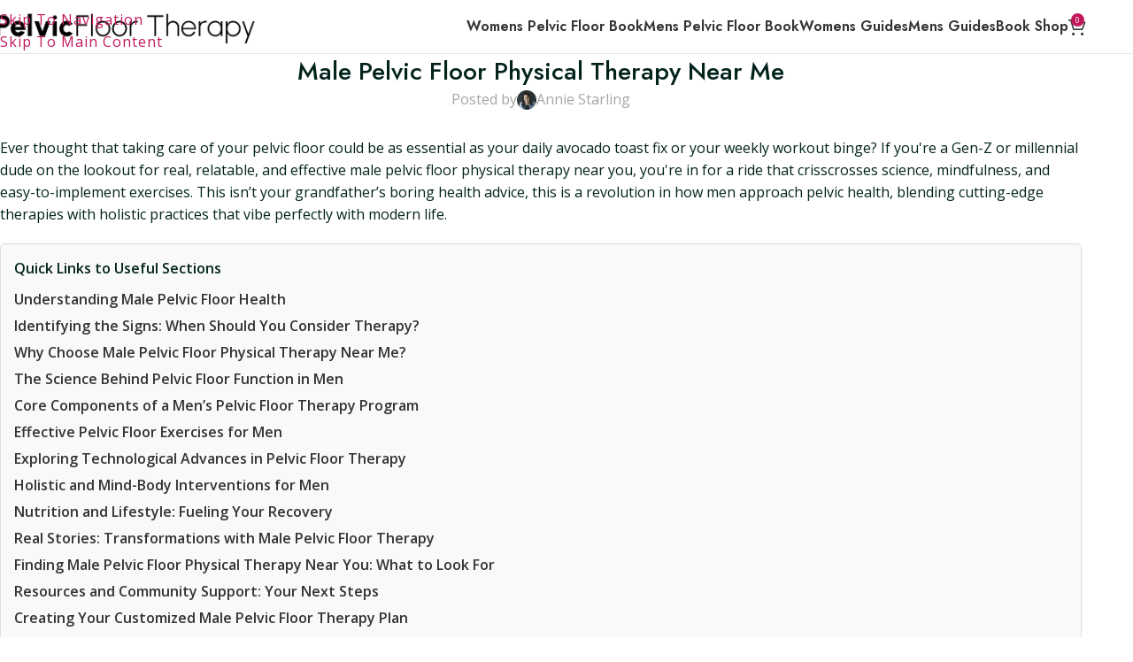

--- FILE ---
content_type: text/html; charset=UTF-8
request_url: https://glutescorepelvicfloor.com/male-pelvic-floor-physical-therapy-near-me/
body_size: 58219
content:
<!DOCTYPE html>
<html lang="en-US">
<head>
	<meta charset="UTF-8">
	<link rel="profile" href="https://gmpg.org/xfn/11">
	<link rel="pingback" href="https://glutescorepelvicfloor.com/xmlrpc.php">

	<meta name='robots' content='index, follow, max-image-preview:large, max-snippet:-1, max-video-preview:-1' />

	<!-- This site is optimized with the Yoast SEO plugin v26.8 - https://yoast.com/product/yoast-seo-wordpress/ -->
	<title>Male Pelvic Floor Physical Therapy Near Me</title>
	<meta name="description" content="Discover the benefits and treatment options of male pelvic floor physical therapy, and learn how to find the best local treatment centers" />
	<link rel="canonical" href="https://glutescorepelvicfloor.com/male-pelvic-floor-physical-therapy-near-me/" />
	<meta property="og:locale" content="en_US" />
	<meta property="og:type" content="article" />
	<meta property="og:title" content="Male Pelvic Floor Physical Therapy Near Me" />
	<meta property="og:description" content="Discover the benefits and treatment options of male pelvic floor physical therapy, and learn how to find the best local treatment centers" />
	<meta property="og:url" content="https://glutescorepelvicfloor.com/male-pelvic-floor-physical-therapy-near-me/" />
	<meta property="og:site_name" content="Glutes, Core &amp; Pelvic Floor | Pelvic Floor Therapy | Exercises | Workouts" />
	<meta property="article:publisher" content="https://www.facebook.com/glutescorepelvicfloor" />
	<meta property="article:published_time" content="2025-05-05T12:58:01+00:00" />
	<meta property="og:image" content="https://glutescorepelvicfloor.com/wp-content/uploads/Featured-Processed/male-pelvic-floor-physical-therapy-near-me-pelvic-floor-therapy.jpg" />
	<meta property="og:image:width" content="1920" />
	<meta property="og:image:height" content="1280" />
	<meta property="og:image:type" content="image/jpeg" />
	<meta name="author" content="Annie Starling" />
	<meta name="twitter:card" content="summary_large_image" />
	<meta name="twitter:label1" content="Written by" />
	<meta name="twitter:data1" content="Annie Starling" />
	<meta name="twitter:label2" content="Est. reading time" />
	<meta name="twitter:data2" content="3 minutes" />
	<script type="application/ld+json" class="yoast-schema-graph">{"@context":"https://schema.org","@graph":[{"@type":"Article","@id":"https://glutescorepelvicfloor.com/male-pelvic-floor-physical-therapy-near-me/#article","isPartOf":{"@id":"https://glutescorepelvicfloor.com/male-pelvic-floor-physical-therapy-near-me/"},"author":{"name":"Annie Starling","@id":"https://glutescorepelvicfloor.com/#/schema/person/d5940aa8cbfef46ca9627bd51cecdff3"},"headline":"Male Pelvic Floor Physical Therapy Near Me","datePublished":"2025-05-05T12:58:01+00:00","mainEntityOfPage":{"@id":"https://glutescorepelvicfloor.com/male-pelvic-floor-physical-therapy-near-me/"},"wordCount":3988,"publisher":{"@id":"https://glutescorepelvicfloor.com/#organization"},"image":{"@id":"https://glutescorepelvicfloor.com/male-pelvic-floor-physical-therapy-near-me/#primaryimage"},"thumbnailUrl":"https://glutescorepelvicfloor.com/wp-content/uploads/Featured-Processed/male-pelvic-floor-physical-therapy-near-me-pelvic-floor-therapy.jpg","keywords":["Pelvic Floor Therapy Guides"],"articleSection":["Pelvic Floor Therapy Guides"],"inLanguage":"en-US"},{"@type":"WebPage","@id":"https://glutescorepelvicfloor.com/male-pelvic-floor-physical-therapy-near-me/","url":"https://glutescorepelvicfloor.com/male-pelvic-floor-physical-therapy-near-me/","name":"Male Pelvic Floor Physical Therapy Near Me","isPartOf":{"@id":"https://glutescorepelvicfloor.com/#website"},"primaryImageOfPage":{"@id":"https://glutescorepelvicfloor.com/male-pelvic-floor-physical-therapy-near-me/#primaryimage"},"image":{"@id":"https://glutescorepelvicfloor.com/male-pelvic-floor-physical-therapy-near-me/#primaryimage"},"thumbnailUrl":"https://glutescorepelvicfloor.com/wp-content/uploads/Featured-Processed/male-pelvic-floor-physical-therapy-near-me-pelvic-floor-therapy.jpg","datePublished":"2025-05-05T12:58:01+00:00","description":"Discover the benefits and treatment options of male pelvic floor physical therapy, and learn how to find the best local treatment centers","breadcrumb":{"@id":"https://glutescorepelvicfloor.com/male-pelvic-floor-physical-therapy-near-me/#breadcrumb"},"inLanguage":"en-US","potentialAction":[{"@type":"ReadAction","target":["https://glutescorepelvicfloor.com/male-pelvic-floor-physical-therapy-near-me/"]}]},{"@type":"ImageObject","inLanguage":"en-US","@id":"https://glutescorepelvicfloor.com/male-pelvic-floor-physical-therapy-near-me/#primaryimage","url":"https://glutescorepelvicfloor.com/wp-content/uploads/Featured-Processed/male-pelvic-floor-physical-therapy-near-me-pelvic-floor-therapy.jpg","contentUrl":"https://glutescorepelvicfloor.com/wp-content/uploads/Featured-Processed/male-pelvic-floor-physical-therapy-near-me-pelvic-floor-therapy.jpg","width":1920,"height":1280,"caption":"Male Pelvic Floor Physical Therapy Near Me"},{"@type":"BreadcrumbList","@id":"https://glutescorepelvicfloor.com/male-pelvic-floor-physical-therapy-near-me/#breadcrumb","itemListElement":[{"@type":"ListItem","position":1,"name":"Home","item":"https://glutescorepelvicfloor.com/"},{"@type":"ListItem","position":2,"name":"Pelvic Floor Therapy","item":"https://glutescorepelvicfloor.com/pelvic-floor-therapy/"},{"@type":"ListItem","position":3,"name":"Male Pelvic Floor Physical Therapy Near Me"}]},{"@type":"WebSite","@id":"https://glutescorepelvicfloor.com/#website","url":"https://glutescorepelvicfloor.com/","name":"Glutes, Core &amp; Pelvic Floor | Pelvic Floor Therapy | Exercises | Workouts","description":"","publisher":{"@id":"https://glutescorepelvicfloor.com/#organization"},"potentialAction":[{"@type":"SearchAction","target":{"@type":"EntryPoint","urlTemplate":"https://glutescorepelvicfloor.com/?s={search_term_string}"},"query-input":{"@type":"PropertyValueSpecification","valueRequired":true,"valueName":"search_term_string"}}],"inLanguage":"en-US"},{"@type":"Organization","@id":"https://glutescorepelvicfloor.com/#organization","name":"Glutes, Core & Pelvic Floor","url":"https://glutescorepelvicfloor.com/","logo":{"@type":"ImageObject","inLanguage":"en-US","@id":"https://glutescorepelvicfloor.com/#/schema/logo/image/","url":"https://glutescorepelvicfloor.com/wp-content/uploads/2023/05/pelvic-floor-therapy-icon.png","contentUrl":"https://glutescorepelvicfloor.com/wp-content/uploads/2023/05/pelvic-floor-therapy-icon.png","width":512,"height":512,"caption":"Glutes, Core & Pelvic Floor"},"image":{"@id":"https://glutescorepelvicfloor.com/#/schema/logo/image/"},"sameAs":["https://www.facebook.com/glutescorepelvicfloor"]},{"@type":"Person","@id":"https://glutescorepelvicfloor.com/#/schema/person/d5940aa8cbfef46ca9627bd51cecdff3","name":"Annie Starling","image":{"@type":"ImageObject","inLanguage":"en-US","@id":"https://glutescorepelvicfloor.com/#/schema/person/image/","url":"https://glutescorepelvicfloor.com/wp-content/uploads/2023/05/cropped-pelvic-floor-therapy-annie-starling-96x96.jpg","contentUrl":"https://glutescorepelvicfloor.com/wp-content/uploads/2023/05/cropped-pelvic-floor-therapy-annie-starling-96x96.jpg","caption":"Annie Starling"},"description":"Annie Starling, MD, is a respected authority in gynaecology and women's health with over 15 years of enriching experience. Her expansive knowledge and compassionate approach have been instrumental in transforming countless lives. Alongside her medical career, Annie has an impressive acting background, bringing a unique blend of expertise and empathetic communication to her work. She's not just a doctor; she's an educator, an advocate, and a trailblazer, deeply committed to empowering women through health education. Her blog posts reflect her passion for the field, offering a wealth of insights drawn from her vast professional experience. Trust Annie to guide you on your journey to better pelvic health.","sameAs":["https://glutescorepelvicfloor.com"]}]}</script>
	<!-- / Yoast SEO plugin. -->


<link rel='dns-prefetch' href='//fonts.googleapis.com' />
<link rel="alternate" type="application/rss+xml" title="Glutes, Core &amp; Pelvic Floor | Pelvic Floor Therapy | Exercises | Workouts &raquo; Feed" href="https://glutescorepelvicfloor.com/feed/" />
<link rel="alternate" type="application/rss+xml" title="Glutes, Core &amp; Pelvic Floor | Pelvic Floor Therapy | Exercises | Workouts &raquo; Comments Feed" href="https://glutescorepelvicfloor.com/comments/feed/" />
<link rel="alternate" title="oEmbed (JSON)" type="application/json+oembed" href="https://glutescorepelvicfloor.com/wp-json/oembed/1.0/embed?url=https%3A%2F%2Fglutescorepelvicfloor.com%2Fmale-pelvic-floor-physical-therapy-near-me%2F" />
<link rel="alternate" title="oEmbed (XML)" type="text/xml+oembed" href="https://glutescorepelvicfloor.com/wp-json/oembed/1.0/embed?url=https%3A%2F%2Fglutescorepelvicfloor.com%2Fmale-pelvic-floor-physical-therapy-near-me%2F&#038;format=xml" />
		<style>
			.lazyload,
			.lazyloading {
				max-width: 100%;
			}
		</style>
				<!-- This site uses the Google Analytics by MonsterInsights plugin v9.11.1 - Using Analytics tracking - https://www.monsterinsights.com/ -->
							<script src="//www.googletagmanager.com/gtag/js?id=G-53J77WP499"  data-cfasync="false" data-wpfc-render="false" type="text/javascript" async></script>
			<script data-cfasync="false" data-wpfc-render="false" type="text/javascript">
				var mi_version = '9.11.1';
				var mi_track_user = true;
				var mi_no_track_reason = '';
								var MonsterInsightsDefaultLocations = {"page_location":"https:\/\/glutescorepelvicfloor.com\/male-pelvic-floor-physical-therapy-near-me\/"};
								if ( typeof MonsterInsightsPrivacyGuardFilter === 'function' ) {
					var MonsterInsightsLocations = (typeof MonsterInsightsExcludeQuery === 'object') ? MonsterInsightsPrivacyGuardFilter( MonsterInsightsExcludeQuery ) : MonsterInsightsPrivacyGuardFilter( MonsterInsightsDefaultLocations );
				} else {
					var MonsterInsightsLocations = (typeof MonsterInsightsExcludeQuery === 'object') ? MonsterInsightsExcludeQuery : MonsterInsightsDefaultLocations;
				}

								var disableStrs = [
										'ga-disable-G-53J77WP499',
									];

				/* Function to detect opted out users */
				function __gtagTrackerIsOptedOut() {
					for (var index = 0; index < disableStrs.length; index++) {
						if (document.cookie.indexOf(disableStrs[index] + '=true') > -1) {
							return true;
						}
					}

					return false;
				}

				/* Disable tracking if the opt-out cookie exists. */
				if (__gtagTrackerIsOptedOut()) {
					for (var index = 0; index < disableStrs.length; index++) {
						window[disableStrs[index]] = true;
					}
				}

				/* Opt-out function */
				function __gtagTrackerOptout() {
					for (var index = 0; index < disableStrs.length; index++) {
						document.cookie = disableStrs[index] + '=true; expires=Thu, 31 Dec 2099 23:59:59 UTC; path=/';
						window[disableStrs[index]] = true;
					}
				}

				if ('undefined' === typeof gaOptout) {
					function gaOptout() {
						__gtagTrackerOptout();
					}
				}
								window.dataLayer = window.dataLayer || [];

				window.MonsterInsightsDualTracker = {
					helpers: {},
					trackers: {},
				};
				if (mi_track_user) {
					function __gtagDataLayer() {
						dataLayer.push(arguments);
					}

					function __gtagTracker(type, name, parameters) {
						if (!parameters) {
							parameters = {};
						}

						if (parameters.send_to) {
							__gtagDataLayer.apply(null, arguments);
							return;
						}

						if (type === 'event') {
														parameters.send_to = monsterinsights_frontend.v4_id;
							var hookName = name;
							if (typeof parameters['event_category'] !== 'undefined') {
								hookName = parameters['event_category'] + ':' + name;
							}

							if (typeof MonsterInsightsDualTracker.trackers[hookName] !== 'undefined') {
								MonsterInsightsDualTracker.trackers[hookName](parameters);
							} else {
								__gtagDataLayer('event', name, parameters);
							}
							
						} else {
							__gtagDataLayer.apply(null, arguments);
						}
					}

					__gtagTracker('js', new Date());
					__gtagTracker('set', {
						'developer_id.dZGIzZG': true,
											});
					if ( MonsterInsightsLocations.page_location ) {
						__gtagTracker('set', MonsterInsightsLocations);
					}
										__gtagTracker('config', 'G-53J77WP499', {"forceSSL":"true","link_attribution":"true"} );
										window.gtag = __gtagTracker;										(function () {
						/* https://developers.google.com/analytics/devguides/collection/analyticsjs/ */
						/* ga and __gaTracker compatibility shim. */
						var noopfn = function () {
							return null;
						};
						var newtracker = function () {
							return new Tracker();
						};
						var Tracker = function () {
							return null;
						};
						var p = Tracker.prototype;
						p.get = noopfn;
						p.set = noopfn;
						p.send = function () {
							var args = Array.prototype.slice.call(arguments);
							args.unshift('send');
							__gaTracker.apply(null, args);
						};
						var __gaTracker = function () {
							var len = arguments.length;
							if (len === 0) {
								return;
							}
							var f = arguments[len - 1];
							if (typeof f !== 'object' || f === null || typeof f.hitCallback !== 'function') {
								if ('send' === arguments[0]) {
									var hitConverted, hitObject = false, action;
									if ('event' === arguments[1]) {
										if ('undefined' !== typeof arguments[3]) {
											hitObject = {
												'eventAction': arguments[3],
												'eventCategory': arguments[2],
												'eventLabel': arguments[4],
												'value': arguments[5] ? arguments[5] : 1,
											}
										}
									}
									if ('pageview' === arguments[1]) {
										if ('undefined' !== typeof arguments[2]) {
											hitObject = {
												'eventAction': 'page_view',
												'page_path': arguments[2],
											}
										}
									}
									if (typeof arguments[2] === 'object') {
										hitObject = arguments[2];
									}
									if (typeof arguments[5] === 'object') {
										Object.assign(hitObject, arguments[5]);
									}
									if ('undefined' !== typeof arguments[1].hitType) {
										hitObject = arguments[1];
										if ('pageview' === hitObject.hitType) {
											hitObject.eventAction = 'page_view';
										}
									}
									if (hitObject) {
										action = 'timing' === arguments[1].hitType ? 'timing_complete' : hitObject.eventAction;
										hitConverted = mapArgs(hitObject);
										__gtagTracker('event', action, hitConverted);
									}
								}
								return;
							}

							function mapArgs(args) {
								var arg, hit = {};
								var gaMap = {
									'eventCategory': 'event_category',
									'eventAction': 'event_action',
									'eventLabel': 'event_label',
									'eventValue': 'event_value',
									'nonInteraction': 'non_interaction',
									'timingCategory': 'event_category',
									'timingVar': 'name',
									'timingValue': 'value',
									'timingLabel': 'event_label',
									'page': 'page_path',
									'location': 'page_location',
									'title': 'page_title',
									'referrer' : 'page_referrer',
								};
								for (arg in args) {
																		if (!(!args.hasOwnProperty(arg) || !gaMap.hasOwnProperty(arg))) {
										hit[gaMap[arg]] = args[arg];
									} else {
										hit[arg] = args[arg];
									}
								}
								return hit;
							}

							try {
								f.hitCallback();
							} catch (ex) {
							}
						};
						__gaTracker.create = newtracker;
						__gaTracker.getByName = newtracker;
						__gaTracker.getAll = function () {
							return [];
						};
						__gaTracker.remove = noopfn;
						__gaTracker.loaded = true;
						window['__gaTracker'] = __gaTracker;
					})();
									} else {
										console.log("");
					(function () {
						function __gtagTracker() {
							return null;
						}

						window['__gtagTracker'] = __gtagTracker;
						window['gtag'] = __gtagTracker;
					})();
									}
			</script>
							<!-- / Google Analytics by MonsterInsights -->
		<style id='wp-img-auto-sizes-contain-inline-css' type='text/css'>
img:is([sizes=auto i],[sizes^="auto," i]){contain-intrinsic-size:3000px 1500px}
/*# sourceURL=wp-img-auto-sizes-contain-inline-css */
</style>
<link rel='stylesheet' id='wp-block-library-css' href='https://glutescorepelvicfloor.com/wp-includes/css/dist/block-library/style.min.css?ver=6.9' type='text/css' media='all' />
<style id='global-styles-inline-css' type='text/css'>
:root{--wp--preset--aspect-ratio--square: 1;--wp--preset--aspect-ratio--4-3: 4/3;--wp--preset--aspect-ratio--3-4: 3/4;--wp--preset--aspect-ratio--3-2: 3/2;--wp--preset--aspect-ratio--2-3: 2/3;--wp--preset--aspect-ratio--16-9: 16/9;--wp--preset--aspect-ratio--9-16: 9/16;--wp--preset--color--black: #000000;--wp--preset--color--cyan-bluish-gray: #abb8c3;--wp--preset--color--white: #ffffff;--wp--preset--color--pale-pink: #f78da7;--wp--preset--color--vivid-red: #cf2e2e;--wp--preset--color--luminous-vivid-orange: #ff6900;--wp--preset--color--luminous-vivid-amber: #fcb900;--wp--preset--color--light-green-cyan: #7bdcb5;--wp--preset--color--vivid-green-cyan: #00d084;--wp--preset--color--pale-cyan-blue: #8ed1fc;--wp--preset--color--vivid-cyan-blue: #0693e3;--wp--preset--color--vivid-purple: #9b51e0;--wp--preset--gradient--vivid-cyan-blue-to-vivid-purple: linear-gradient(135deg,rgb(6,147,227) 0%,rgb(155,81,224) 100%);--wp--preset--gradient--light-green-cyan-to-vivid-green-cyan: linear-gradient(135deg,rgb(122,220,180) 0%,rgb(0,208,130) 100%);--wp--preset--gradient--luminous-vivid-amber-to-luminous-vivid-orange: linear-gradient(135deg,rgb(252,185,0) 0%,rgb(255,105,0) 100%);--wp--preset--gradient--luminous-vivid-orange-to-vivid-red: linear-gradient(135deg,rgb(255,105,0) 0%,rgb(207,46,46) 100%);--wp--preset--gradient--very-light-gray-to-cyan-bluish-gray: linear-gradient(135deg,rgb(238,238,238) 0%,rgb(169,184,195) 100%);--wp--preset--gradient--cool-to-warm-spectrum: linear-gradient(135deg,rgb(74,234,220) 0%,rgb(151,120,209) 20%,rgb(207,42,186) 40%,rgb(238,44,130) 60%,rgb(251,105,98) 80%,rgb(254,248,76) 100%);--wp--preset--gradient--blush-light-purple: linear-gradient(135deg,rgb(255,206,236) 0%,rgb(152,150,240) 100%);--wp--preset--gradient--blush-bordeaux: linear-gradient(135deg,rgb(254,205,165) 0%,rgb(254,45,45) 50%,rgb(107,0,62) 100%);--wp--preset--gradient--luminous-dusk: linear-gradient(135deg,rgb(255,203,112) 0%,rgb(199,81,192) 50%,rgb(65,88,208) 100%);--wp--preset--gradient--pale-ocean: linear-gradient(135deg,rgb(255,245,203) 0%,rgb(182,227,212) 50%,rgb(51,167,181) 100%);--wp--preset--gradient--electric-grass: linear-gradient(135deg,rgb(202,248,128) 0%,rgb(113,206,126) 100%);--wp--preset--gradient--midnight: linear-gradient(135deg,rgb(2,3,129) 0%,rgb(40,116,252) 100%);--wp--preset--font-size--small: 13px;--wp--preset--font-size--medium: 20px;--wp--preset--font-size--large: 36px;--wp--preset--font-size--x-large: 42px;--wp--preset--spacing--20: 0.44rem;--wp--preset--spacing--30: 0.67rem;--wp--preset--spacing--40: 1rem;--wp--preset--spacing--50: 1.5rem;--wp--preset--spacing--60: 2.25rem;--wp--preset--spacing--70: 3.38rem;--wp--preset--spacing--80: 5.06rem;--wp--preset--shadow--natural: 6px 6px 9px rgba(0, 0, 0, 0.2);--wp--preset--shadow--deep: 12px 12px 50px rgba(0, 0, 0, 0.4);--wp--preset--shadow--sharp: 6px 6px 0px rgba(0, 0, 0, 0.2);--wp--preset--shadow--outlined: 6px 6px 0px -3px rgb(255, 255, 255), 6px 6px rgb(0, 0, 0);--wp--preset--shadow--crisp: 6px 6px 0px rgb(0, 0, 0);}:where(body) { margin: 0; }.wp-site-blocks > .alignleft { float: left; margin-right: 2em; }.wp-site-blocks > .alignright { float: right; margin-left: 2em; }.wp-site-blocks > .aligncenter { justify-content: center; margin-left: auto; margin-right: auto; }:where(.is-layout-flex){gap: 0.5em;}:where(.is-layout-grid){gap: 0.5em;}.is-layout-flow > .alignleft{float: left;margin-inline-start: 0;margin-inline-end: 2em;}.is-layout-flow > .alignright{float: right;margin-inline-start: 2em;margin-inline-end: 0;}.is-layout-flow > .aligncenter{margin-left: auto !important;margin-right: auto !important;}.is-layout-constrained > .alignleft{float: left;margin-inline-start: 0;margin-inline-end: 2em;}.is-layout-constrained > .alignright{float: right;margin-inline-start: 2em;margin-inline-end: 0;}.is-layout-constrained > .aligncenter{margin-left: auto !important;margin-right: auto !important;}.is-layout-constrained > :where(:not(.alignleft):not(.alignright):not(.alignfull)){margin-left: auto !important;margin-right: auto !important;}body .is-layout-flex{display: flex;}.is-layout-flex{flex-wrap: wrap;align-items: center;}.is-layout-flex > :is(*, div){margin: 0;}body .is-layout-grid{display: grid;}.is-layout-grid > :is(*, div){margin: 0;}body{padding-top: 0px;padding-right: 0px;padding-bottom: 0px;padding-left: 0px;}a:where(:not(.wp-element-button)){text-decoration: none;}:root :where(.wp-element-button, .wp-block-button__link){background-color: #32373c;border-width: 0;color: #fff;font-family: inherit;font-size: inherit;font-style: inherit;font-weight: inherit;letter-spacing: inherit;line-height: inherit;padding-top: calc(0.667em + 2px);padding-right: calc(1.333em + 2px);padding-bottom: calc(0.667em + 2px);padding-left: calc(1.333em + 2px);text-decoration: none;text-transform: inherit;}.has-black-color{color: var(--wp--preset--color--black) !important;}.has-cyan-bluish-gray-color{color: var(--wp--preset--color--cyan-bluish-gray) !important;}.has-white-color{color: var(--wp--preset--color--white) !important;}.has-pale-pink-color{color: var(--wp--preset--color--pale-pink) !important;}.has-vivid-red-color{color: var(--wp--preset--color--vivid-red) !important;}.has-luminous-vivid-orange-color{color: var(--wp--preset--color--luminous-vivid-orange) !important;}.has-luminous-vivid-amber-color{color: var(--wp--preset--color--luminous-vivid-amber) !important;}.has-light-green-cyan-color{color: var(--wp--preset--color--light-green-cyan) !important;}.has-vivid-green-cyan-color{color: var(--wp--preset--color--vivid-green-cyan) !important;}.has-pale-cyan-blue-color{color: var(--wp--preset--color--pale-cyan-blue) !important;}.has-vivid-cyan-blue-color{color: var(--wp--preset--color--vivid-cyan-blue) !important;}.has-vivid-purple-color{color: var(--wp--preset--color--vivid-purple) !important;}.has-black-background-color{background-color: var(--wp--preset--color--black) !important;}.has-cyan-bluish-gray-background-color{background-color: var(--wp--preset--color--cyan-bluish-gray) !important;}.has-white-background-color{background-color: var(--wp--preset--color--white) !important;}.has-pale-pink-background-color{background-color: var(--wp--preset--color--pale-pink) !important;}.has-vivid-red-background-color{background-color: var(--wp--preset--color--vivid-red) !important;}.has-luminous-vivid-orange-background-color{background-color: var(--wp--preset--color--luminous-vivid-orange) !important;}.has-luminous-vivid-amber-background-color{background-color: var(--wp--preset--color--luminous-vivid-amber) !important;}.has-light-green-cyan-background-color{background-color: var(--wp--preset--color--light-green-cyan) !important;}.has-vivid-green-cyan-background-color{background-color: var(--wp--preset--color--vivid-green-cyan) !important;}.has-pale-cyan-blue-background-color{background-color: var(--wp--preset--color--pale-cyan-blue) !important;}.has-vivid-cyan-blue-background-color{background-color: var(--wp--preset--color--vivid-cyan-blue) !important;}.has-vivid-purple-background-color{background-color: var(--wp--preset--color--vivid-purple) !important;}.has-black-border-color{border-color: var(--wp--preset--color--black) !important;}.has-cyan-bluish-gray-border-color{border-color: var(--wp--preset--color--cyan-bluish-gray) !important;}.has-white-border-color{border-color: var(--wp--preset--color--white) !important;}.has-pale-pink-border-color{border-color: var(--wp--preset--color--pale-pink) !important;}.has-vivid-red-border-color{border-color: var(--wp--preset--color--vivid-red) !important;}.has-luminous-vivid-orange-border-color{border-color: var(--wp--preset--color--luminous-vivid-orange) !important;}.has-luminous-vivid-amber-border-color{border-color: var(--wp--preset--color--luminous-vivid-amber) !important;}.has-light-green-cyan-border-color{border-color: var(--wp--preset--color--light-green-cyan) !important;}.has-vivid-green-cyan-border-color{border-color: var(--wp--preset--color--vivid-green-cyan) !important;}.has-pale-cyan-blue-border-color{border-color: var(--wp--preset--color--pale-cyan-blue) !important;}.has-vivid-cyan-blue-border-color{border-color: var(--wp--preset--color--vivid-cyan-blue) !important;}.has-vivid-purple-border-color{border-color: var(--wp--preset--color--vivid-purple) !important;}.has-vivid-cyan-blue-to-vivid-purple-gradient-background{background: var(--wp--preset--gradient--vivid-cyan-blue-to-vivid-purple) !important;}.has-light-green-cyan-to-vivid-green-cyan-gradient-background{background: var(--wp--preset--gradient--light-green-cyan-to-vivid-green-cyan) !important;}.has-luminous-vivid-amber-to-luminous-vivid-orange-gradient-background{background: var(--wp--preset--gradient--luminous-vivid-amber-to-luminous-vivid-orange) !important;}.has-luminous-vivid-orange-to-vivid-red-gradient-background{background: var(--wp--preset--gradient--luminous-vivid-orange-to-vivid-red) !important;}.has-very-light-gray-to-cyan-bluish-gray-gradient-background{background: var(--wp--preset--gradient--very-light-gray-to-cyan-bluish-gray) !important;}.has-cool-to-warm-spectrum-gradient-background{background: var(--wp--preset--gradient--cool-to-warm-spectrum) !important;}.has-blush-light-purple-gradient-background{background: var(--wp--preset--gradient--blush-light-purple) !important;}.has-blush-bordeaux-gradient-background{background: var(--wp--preset--gradient--blush-bordeaux) !important;}.has-luminous-dusk-gradient-background{background: var(--wp--preset--gradient--luminous-dusk) !important;}.has-pale-ocean-gradient-background{background: var(--wp--preset--gradient--pale-ocean) !important;}.has-electric-grass-gradient-background{background: var(--wp--preset--gradient--electric-grass) !important;}.has-midnight-gradient-background{background: var(--wp--preset--gradient--midnight) !important;}.has-small-font-size{font-size: var(--wp--preset--font-size--small) !important;}.has-medium-font-size{font-size: var(--wp--preset--font-size--medium) !important;}.has-large-font-size{font-size: var(--wp--preset--font-size--large) !important;}.has-x-large-font-size{font-size: var(--wp--preset--font-size--x-large) !important;}
/*# sourceURL=global-styles-inline-css */
</style>

<link rel='stylesheet' id='lmw-contents-table-style-css' href='https://glutescorepelvicfloor.com/wp-content/plugins/lmw-contents-table/css/styles.css?ver=6.9' type='text/css' media='all' />
<style id='woocommerce-inline-inline-css' type='text/css'>
.woocommerce form .form-row .required { visibility: visible; }
/*# sourceURL=woocommerce-inline-inline-css */
</style>
<link rel='stylesheet' id='fontawesome-css' href='https://glutescorepelvicfloor.com/wp-content/plugins/wp-user-profile-avatar/assets/lib/fontawesome/all.css?ver=4.4.0' type='text/css' media='all' />
<link rel='stylesheet' id='buttons-css' href='https://glutescorepelvicfloor.com/wp-includes/css/buttons.min.css?ver=6.9' type='text/css' media='all' />
<link rel='stylesheet' id='dashicons-css' href='https://glutescorepelvicfloor.com/wp-includes/css/dashicons.min.css?ver=6.9' type='text/css' media='all' />
<link rel='stylesheet' id='mediaelement-css' href='https://glutescorepelvicfloor.com/wp-includes/js/mediaelement/mediaelementplayer-legacy.min.css?ver=4.2.17' type='text/css' media='all' />
<link rel='stylesheet' id='wp-mediaelement-css' href='https://glutescorepelvicfloor.com/wp-includes/js/mediaelement/wp-mediaelement.min.css?ver=6.9' type='text/css' media='all' />
<link rel='stylesheet' id='media-views-css' href='https://glutescorepelvicfloor.com/wp-includes/css/media-views.min.css?ver=6.9' type='text/css' media='all' />
<link rel='stylesheet' id='imgareaselect-css' href='https://glutescorepelvicfloor.com/wp-includes/js/imgareaselect/imgareaselect.css?ver=0.9.8' type='text/css' media='all' />
<link rel='stylesheet' id='wp-user-profile-avatar-frontend-css' href='https://glutescorepelvicfloor.com/wp-content/plugins/wp-user-profile-avatar/assets/css/frontend.min.css?ver=1.0.6' type='text/css' media='all' />
<link rel='stylesheet' id='__EPYT__style-css' href='https://glutescorepelvicfloor.com/wp-content/plugins/youtube-embed-plus/styles/ytprefs.min.css?ver=14.2.4' type='text/css' media='all' />
<style id='__EPYT__style-inline-css' type='text/css'>

                .epyt-gallery-thumb {
                        width: 33.333%;
                }
                
/*# sourceURL=__EPYT__style-inline-css */
</style>
<link rel='stylesheet' id='js_composer_front-css' href='https://glutescorepelvicfloor.com/wp-content/plugins/js_composer/assets/css/js_composer.min.css?ver=8.7.2' type='text/css' media='all' />
<link rel='stylesheet' id='wd-style-base-css' href='https://glutescorepelvicfloor.com/wp-content/themes/woodmart/css/parts/base.min.css?ver=8.3.6' type='text/css' media='all' />
<link rel='stylesheet' id='wd-helpers-wpb-elem-css' href='https://glutescorepelvicfloor.com/wp-content/themes/woodmart/css/parts/helpers-wpb-elem.min.css?ver=8.3.6' type='text/css' media='all' />
<link rel='stylesheet' id='wd-wpbakery-base-css' href='https://glutescorepelvicfloor.com/wp-content/themes/woodmart/css/parts/int-wpb-base.min.css?ver=8.3.6' type='text/css' media='all' />
<link rel='stylesheet' id='wd-wpbakery-base-deprecated-css' href='https://glutescorepelvicfloor.com/wp-content/themes/woodmart/css/parts/int-wpb-base-deprecated.min.css?ver=8.3.6' type='text/css' media='all' />
<link rel='stylesheet' id='wd-woocommerce-base-css' href='https://glutescorepelvicfloor.com/wp-content/themes/woodmart/css/parts/woocommerce-base.min.css?ver=8.3.6' type='text/css' media='all' />
<link rel='stylesheet' id='wd-mod-star-rating-css' href='https://glutescorepelvicfloor.com/wp-content/themes/woodmart/css/parts/mod-star-rating.min.css?ver=8.3.6' type='text/css' media='all' />
<link rel='stylesheet' id='wd-woocommerce-block-notices-css' href='https://glutescorepelvicfloor.com/wp-content/themes/woodmart/css/parts/woo-mod-block-notices.min.css?ver=8.3.6' type='text/css' media='all' />
<link rel='stylesheet' id='wd-woo-opt-hide-larger-price-css' href='https://glutescorepelvicfloor.com/wp-content/themes/woodmart/css/parts/woo-opt-hide-larger-price.min.css?ver=8.3.6' type='text/css' media='all' />
<link rel='stylesheet' id='wd-wp-blocks-css' href='https://glutescorepelvicfloor.com/wp-content/themes/woodmart/css/parts/wp-blocks.min.css?ver=8.3.6' type='text/css' media='all' />
<link rel='stylesheet' id='child-style-css' href='https://glutescorepelvicfloor.com/wp-content/themes/woodmart-child/style.css?ver=8.3.6' type='text/css' media='all' />
<link rel='stylesheet' id='wd-header-base-css' href='https://glutescorepelvicfloor.com/wp-content/themes/woodmart/css/parts/header-base.min.css?ver=8.3.6' type='text/css' media='all' />
<link rel='stylesheet' id='wd-mod-tools-css' href='https://glutescorepelvicfloor.com/wp-content/themes/woodmart/css/parts/mod-tools.min.css?ver=8.3.6' type='text/css' media='all' />
<link rel='stylesheet' id='wd-header-elements-base-css' href='https://glutescorepelvicfloor.com/wp-content/themes/woodmart/css/parts/header-el-base.min.css?ver=8.3.6' type='text/css' media='all' />
<link rel='stylesheet' id='wd-social-icons-css' href='https://glutescorepelvicfloor.com/wp-content/themes/woodmart/css/parts/el-social-icons.min.css?ver=8.3.6' type='text/css' media='all' />
<link rel='stylesheet' id='wd-header-cart-side-css' href='https://glutescorepelvicfloor.com/wp-content/themes/woodmart/css/parts/header-el-cart-side.min.css?ver=8.3.6' type='text/css' media='all' />
<link rel='stylesheet' id='wd-header-cart-css' href='https://glutescorepelvicfloor.com/wp-content/themes/woodmart/css/parts/header-el-cart.min.css?ver=8.3.6' type='text/css' media='all' />
<link rel='stylesheet' id='wd-widget-shopping-cart-css' href='https://glutescorepelvicfloor.com/wp-content/themes/woodmart/css/parts/woo-widget-shopping-cart.min.css?ver=8.3.6' type='text/css' media='all' />
<link rel='stylesheet' id='wd-widget-product-list-css' href='https://glutescorepelvicfloor.com/wp-content/themes/woodmart/css/parts/woo-widget-product-list.min.css?ver=8.3.6' type='text/css' media='all' />
<link rel='stylesheet' id='wd-header-mobile-nav-dropdown-css' href='https://glutescorepelvicfloor.com/wp-content/themes/woodmart/css/parts/header-el-mobile-nav-dropdown.min.css?ver=8.3.6' type='text/css' media='all' />
<link rel='stylesheet' id='wd-page-title-css' href='https://glutescorepelvicfloor.com/wp-content/themes/woodmart/css/parts/page-title.min.css?ver=8.3.6' type='text/css' media='all' />
<link rel='stylesheet' id='wd-post-types-mod-predefined-css' href='https://glutescorepelvicfloor.com/wp-content/themes/woodmart/css/parts/post-types-mod-predefined.min.css?ver=8.3.6' type='text/css' media='all' />
<link rel='stylesheet' id='wd-post-types-mod-categories-style-bg-css' href='https://glutescorepelvicfloor.com/wp-content/themes/woodmart/css/parts/post-types-mod-categories-style-bg.min.css?ver=8.3.6' type='text/css' media='all' />
<link rel='stylesheet' id='wd-blog-single-predefined-css' href='https://glutescorepelvicfloor.com/wp-content/themes/woodmart/css/parts/blog-single-predefined.min.css?ver=8.3.6' type='text/css' media='all' />
<link rel='stylesheet' id='wd-blog-mod-author-css' href='https://glutescorepelvicfloor.com/wp-content/themes/woodmart/css/parts/blog-mod-author.min.css?ver=8.3.6' type='text/css' media='all' />
<link rel='stylesheet' id='wd-blog-mod-comments-button-css' href='https://glutescorepelvicfloor.com/wp-content/themes/woodmart/css/parts/blog-mod-comments-button.min.css?ver=8.3.6' type='text/css' media='all' />
<link rel='stylesheet' id='wd-section-title-css' href='https://glutescorepelvicfloor.com/wp-content/themes/woodmart/css/parts/el-section-title.min.css?ver=8.3.6' type='text/css' media='all' />
<link rel='stylesheet' id='wd-mod-highlighted-text-css' href='https://glutescorepelvicfloor.com/wp-content/themes/woodmart/css/parts/mod-highlighted-text.min.css?ver=8.3.6' type='text/css' media='all' />
<link rel='stylesheet' id='wd-button-css' href='https://glutescorepelvicfloor.com/wp-content/themes/woodmart/css/parts/el-button.min.css?ver=8.3.6' type='text/css' media='all' />
<link rel='stylesheet' id='wd-blog-el-author-bio-css' href='https://glutescorepelvicfloor.com/wp-content/themes/woodmart/css/parts/blog-el-author-bio.min.css?ver=8.3.6' type='text/css' media='all' />
<link rel='stylesheet' id='wd-single-post-el-tags-css' href='https://glutescorepelvicfloor.com/wp-content/themes/woodmart/css/parts/single-post-el-tags.min.css?ver=8.3.6' type='text/css' media='all' />
<link rel='stylesheet' id='wd-social-icons-styles-css' href='https://glutescorepelvicfloor.com/wp-content/themes/woodmart/css/parts/el-social-styles.min.css?ver=8.3.6' type='text/css' media='all' />
<link rel='stylesheet' id='wd-post-types-el-page-navigation-css' href='https://glutescorepelvicfloor.com/wp-content/themes/woodmart/css/parts/post-types-el-page-navigation.min.css?ver=8.3.6' type='text/css' media='all' />
<link rel='stylesheet' id='wd-blog-loop-base-css' href='https://glutescorepelvicfloor.com/wp-content/themes/woodmart/css/parts/blog-loop-base.min.css?ver=8.3.6' type='text/css' media='all' />
<link rel='stylesheet' id='wd-blog-loop-design-masonry-css' href='https://glutescorepelvicfloor.com/wp-content/themes/woodmart/css/parts/blog-loop-design-masonry.min.css?ver=8.3.6' type='text/css' media='all' />
<link rel='stylesheet' id='wd-swiper-css' href='https://glutescorepelvicfloor.com/wp-content/themes/woodmart/css/parts/lib-swiper.min.css?ver=8.3.6' type='text/css' media='all' />
<link rel='stylesheet' id='wd-swiper-arrows-css' href='https://glutescorepelvicfloor.com/wp-content/themes/woodmart/css/parts/lib-swiper-arrows.min.css?ver=8.3.6' type='text/css' media='all' />
<link rel='stylesheet' id='wd-swiper-pagin-css' href='https://glutescorepelvicfloor.com/wp-content/themes/woodmart/css/parts/lib-swiper-pagin.min.css?ver=8.3.6' type='text/css' media='all' />
<link rel='stylesheet' id='wd-post-types-mod-comments-css' href='https://glutescorepelvicfloor.com/wp-content/themes/woodmart/css/parts/post-types-mod-comments.min.css?ver=8.3.6' type='text/css' media='all' />
<link rel='stylesheet' id='wd-widget-collapse-css' href='https://glutescorepelvicfloor.com/wp-content/themes/woodmart/css/parts/opt-widget-collapse.min.css?ver=8.3.6' type='text/css' media='all' />
<link rel='stylesheet' id='wd-footer-base-css' href='https://glutescorepelvicfloor.com/wp-content/themes/woodmart/css/parts/footer-base.min.css?ver=8.3.6' type='text/css' media='all' />
<link rel='stylesheet' id='xts-google-fonts-css' href='https://fonts.googleapis.com/css?family=Open+Sans%3A400%2C600%7CJost%3A400%2C600%2C500%7CLato%3A400%2C700%7CPoppins%3A400%2C600%7CQuicksand%3A400%2C600%2C700&#038;ver=8.3.6' type='text/css' media='all' />
<script type="text/javascript" src="https://glutescorepelvicfloor.com/wp-content/plugins/google-analytics-for-wordpress/assets/js/frontend-gtag.js?ver=9.11.1" id="monsterinsights-frontend-script-js" async="async" data-wp-strategy="async"></script>
<script data-cfasync="false" data-wpfc-render="false" type="text/javascript" id='monsterinsights-frontend-script-js-extra'>/* <![CDATA[ */
var monsterinsights_frontend = {"js_events_tracking":"true","download_extensions":"doc,pdf,ppt,zip,xls,docx,pptx,xlsx","inbound_paths":"[{\"path\":\"\\\/go\\\/\",\"label\":\"affiliate\"},{\"path\":\"\\\/recommend\\\/\",\"label\":\"affiliate\"}]","home_url":"https:\/\/glutescorepelvicfloor.com","hash_tracking":"false","v4_id":"G-53J77WP499"};/* ]]> */
</script>
<script type="text/javascript" src="https://glutescorepelvicfloor.com/wp-includes/js/jquery/jquery.min.js?ver=3.7.1" id="jquery-core-js"></script>
<script type="text/javascript" src="https://glutescorepelvicfloor.com/wp-includes/js/jquery/jquery-migrate.min.js?ver=3.4.1" id="jquery-migrate-js"></script>
<script type="text/javascript" src="https://glutescorepelvicfloor.com/wp-content/plugins/woocommerce/assets/js/jquery-blockui/jquery.blockUI.min.js?ver=2.7.0-wc.10.4.3" id="wc-jquery-blockui-js" data-wp-strategy="defer"></script>
<script type="text/javascript" id="wc-add-to-cart-js-extra">
/* <![CDATA[ */
var wc_add_to_cart_params = {"ajax_url":"/wp-admin/admin-ajax.php","wc_ajax_url":"/?wc-ajax=%%endpoint%%","i18n_view_cart":"View cart","cart_url":"https://glutescorepelvicfloor.com/cart/","is_cart":"","cart_redirect_after_add":"no"};
//# sourceURL=wc-add-to-cart-js-extra
/* ]]> */
</script>
<script type="text/javascript" src="https://glutescorepelvicfloor.com/wp-content/plugins/woocommerce/assets/js/frontend/add-to-cart.min.js?ver=10.4.3" id="wc-add-to-cart-js" data-wp-strategy="defer"></script>
<script type="text/javascript" src="https://glutescorepelvicfloor.com/wp-content/plugins/woocommerce/assets/js/js-cookie/js.cookie.min.js?ver=2.1.4-wc.10.4.3" id="wc-js-cookie-js" defer="defer" data-wp-strategy="defer"></script>
<script type="text/javascript" id="woocommerce-js-extra">
/* <![CDATA[ */
var woocommerce_params = {"ajax_url":"/wp-admin/admin-ajax.php","wc_ajax_url":"/?wc-ajax=%%endpoint%%","i18n_password_show":"Show password","i18n_password_hide":"Hide password"};
//# sourceURL=woocommerce-js-extra
/* ]]> */
</script>
<script type="text/javascript" src="https://glutescorepelvicfloor.com/wp-content/plugins/woocommerce/assets/js/frontend/woocommerce.min.js?ver=10.4.3" id="woocommerce-js" defer="defer" data-wp-strategy="defer"></script>
<script type="text/javascript" id="utils-js-extra">
/* <![CDATA[ */
var userSettings = {"url":"/","uid":"0","time":"1769126077","secure":"1"};
//# sourceURL=utils-js-extra
/* ]]> */
</script>
<script type="text/javascript" src="https://glutescorepelvicfloor.com/wp-includes/js/utils.min.js?ver=6.9" id="utils-js"></script>
<script type="text/javascript" src="https://glutescorepelvicfloor.com/wp-includes/js/plupload/moxie.min.js?ver=1.3.5.1" id="moxiejs-js"></script>
<script type="text/javascript" src="https://glutescorepelvicfloor.com/wp-includes/js/plupload/plupload.min.js?ver=2.1.9" id="plupload-js"></script>
<script type="text/javascript" src="https://glutescorepelvicfloor.com/wp-content/plugins/js_composer/assets/js/vendors/woocommerce-add-to-cart.js?ver=8.7.2" id="vc_woocommerce-add-to-cart-js-js"></script>
<script type="text/javascript" src="https://glutescorepelvicfloor.com/wp-content/themes/woodmart/js/libs/device.min.js?ver=8.3.6" id="wd-device-library-js"></script>
<script type="text/javascript" src="https://glutescorepelvicfloor.com/wp-content/themes/woodmart/js/scripts/global/scrollBar.min.js?ver=8.3.6" id="wd-scrollbar-js"></script>
<script type="text/javascript" id="__ytprefs__-js-extra">
/* <![CDATA[ */
var _EPYT_ = {"ajaxurl":"https://glutescorepelvicfloor.com/wp-admin/admin-ajax.php","security":"eecfbdc393","gallery_scrolloffset":"20","eppathtoscripts":"https://glutescorepelvicfloor.com/wp-content/plugins/youtube-embed-plus/scripts/","eppath":"https://glutescorepelvicfloor.com/wp-content/plugins/youtube-embed-plus/","epresponsiveselector":"[\"iframe.__youtube_prefs_widget__\"]","epdovol":"1","version":"14.2.4","evselector":"iframe.__youtube_prefs__[src], iframe[src*=\"youtube.com/embed/\"], iframe[src*=\"youtube-nocookie.com/embed/\"]","ajax_compat":"","maxres_facade":"eager","ytapi_load":"light","pause_others":"","stopMobileBuffer":"1","facade_mode":"","not_live_on_channel":""};
//# sourceURL=__ytprefs__-js-extra
/* ]]> */
</script>
<script type="text/javascript" src="https://glutescorepelvicfloor.com/wp-content/plugins/youtube-embed-plus/scripts/ytprefs.min.js?ver=14.2.4" id="__ytprefs__-js"></script>
<script></script><link rel="https://api.w.org/" href="https://glutescorepelvicfloor.com/wp-json/" /><link rel="alternate" title="JSON" type="application/json" href="https://glutescorepelvicfloor.com/wp-json/wp/v2/posts/9573" /><link rel="EditURI" type="application/rsd+xml" title="RSD" href="https://glutescorepelvicfloor.com/xmlrpc.php?rsd" />
<meta name="generator" content="WordPress 6.9" />
<meta name="generator" content="WooCommerce 10.4.3" />
<link rel='shortlink' href='https://glutescorepelvicfloor.com/?p=9573' />
<!-- Meta Pixel Code -->
<script>
!function(f,b,e,v,n,t,s)
{if(f.fbq)return;n=f.fbq=function(){n.callMethod?
n.callMethod.apply(n,arguments):n.queue.push(arguments)};
if(!f._fbq)f._fbq=n;n.push=n;n.loaded=!0;n.version='2.0';
n.queue=[];t=b.createElement(e);t.async=!0;
t.src=v;s=b.getElementsByTagName(e)[0];
s.parentNode.insertBefore(t,s)}(window, document,'script',
'https://connect.facebook.net/en_US/fbevents.js');
fbq('init', '1382667389451370');
fbq('track', 'PageView');
</script>
<noscript><img height="1" width="1" style="display:none"
src="https://www.facebook.com/tr?id=1382667389451370&ev=PageView&noscript=1"
/></noscript>
<!-- End Meta Pixel Code -->
<!-- Meta Pixel Code -->
<script>
!function(f,b,e,v,n,t,s)
{if(f.fbq)return;n=f.fbq=function(){n.callMethod?
n.callMethod.apply(n,arguments):n.queue.push(arguments)};
if(!f._fbq)f._fbq=n;n.push=n;n.loaded=!0;n.version='2.0';
n.queue=[];t=b.createElement(e);t.async=!0;
t.src=v;s=b.getElementsByTagName(e)[0];
s.parentNode.insertBefore(t,s)}(window, document,'script',
'https://connect.facebook.net/en_US/fbevents.js');
fbq('init', '757038469473789');
fbq('track', 'PageView');
</script>
<noscript><img height="1" width="1" style="display:none"
src="https://www.facebook.com/tr?id=757038469473789&ev=PageView&noscript=1"
/></noscript>
<!-- End Meta Pixel Code --><!-- Starting: Conversion Tracking for WooCommerce (https://wordpress.org/plugins/woocommerce-conversion-tracking/) -->
        <script>
            !function(f,b,e,v,n,t,s){if(f.fbq)return;n=f.fbq=function(){n.callMethod?
            n.callMethod.apply(n,arguments):n.queue.push(arguments)};if(!f._fbq)f._fbq=n;
            n.push=n;n.loaded=!0;n.version='2.0';n.queue=[];t=b.createElement(e);t.async=!0;
            t.src=v;s=b.getElementsByTagName(e)[0];s.parentNode.insertBefore(t,s)}(window,
            document,'script','https://connect.facebook.net/en_US/fbevents.js');

            fbq('init', '1382667389451370', {});fbq('track', 'PageView', {});        </script>
                <script>
            (function (window, document) {
                if (window.wcfbq) return;
                window.wcfbq = (function () {
                    if (arguments.length > 0) {
                        var pixelId, trackType, contentObj;

                        if (typeof arguments[0] == 'string') pixelId = arguments[0];
                        if (typeof arguments[1] == 'string') trackType = arguments[1];
                        if (typeof arguments[2] == 'object') contentObj = arguments[2];

                        var params = [];
                        if (typeof pixelId === 'string' && pixelId.replace(/\s+/gi, '') != '' &&
                        typeof trackType === 'string' && trackType.replace(/\s+/gi, '')) {
                            params.push('id=' + encodeURIComponent(pixelId));
                            switch (trackType) {
                                case 'PageView':
                                case 'ViewContent':
                                case 'Search':
                                case 'AddToCart':
                                case 'InitiateCheckout':
                                case 'AddPaymentInfo':
                                case 'Lead':
                                case 'CompleteRegistration':
                                case 'Purchase':
                                case 'AddToWishlist':
                                    params.push('ev=' + encodeURIComponent(trackType));
                                    break;
                                default:
                                    return;
                            }

                            params.push('dl=' + encodeURIComponent(document.location.href));
                            if (document.referrer) params.push('rl=' + encodeURIComponent(document.referrer));
                            params.push('if=false');
                            params.push('ts=' + new Date().getTime());

                            if (typeof contentObj == 'object') {
                                for (var u in contentObj) {
                                    if (typeof contentObj[u] == 'object' && contentObj[u] instanceof Array) {
                                        if (contentObj[u].length > 0) {
                                            for (var y = 0; y < contentObj[u].length; y++) { contentObj[u][y] = (contentObj[u][y] + '').replace(/^\s+|\s+$/gi, '').replace(/\s+/gi, ' ').replace(/,/gi, '§'); }
                                            params.push('cd[' + u + ']=' + encodeURIComponent(contentObj[u].join(',').replace(/^/gi, '[\'').replace(/$/gi, '\']').replace(/,/gi, '\',\'').replace(/§/gi, '\,')));
                                        }
                                    }
                                    else if (typeof contentObj[u] == 'string')
                                        params.push('cd[' + u + ']=' + encodeURIComponent(contentObj[u]));
                                }
                            }

                            params.push('v=' + encodeURIComponent('2.7.19'));

                            var imgId = new Date().getTime();
                            var img = document.createElement('img');
                            img.id = 'fb_' + imgId, img.src = 'https://www.facebook.com/tr/?' + params.join('&'), img.width = 1, img.height = 1, img.style = 'display:none;';
                            document.body.appendChild(img);
                            window.setTimeout(function () { var t = document.getElementById('fb_' + imgId); t.parentElement.removeChild(t); }, 1000);
                        }
                    }
                });
            })(window, document);
        </script>
                <script type="text/javascript">
            jQuery(function($) {
                $(document).on('added_to_cart', function (event, fragments, dhash, button) {
                    var currencySymbol = $($(button.get()[0]).closest('.product')
                        .find('.woocommerce-Price-currencySymbol').get()[0]).text();

                    var price = $(button.get()[0]).closest('.product').find('.amount').text();
                    var originalPrice = price.split(currencySymbol).slice(-1).pop();

                    wcfbq('1382667389451370', 'AddToCart', {
                        content_ids: [ $(button).data('product_id') ],
                        content_type: 'product',
                        value: originalPrice,
                        currency: 'USD'
                    });
                });
            });
        </script>
        <!-- End: Conversion Tracking for WooCommerce Codes -->
<link rel="apple-touch-icon" sizes="180x180" href="/wp-content/uploads/fbrfg/apple-touch-icon.png">
<link rel="icon" type="image/png" sizes="32x32" href="/wp-content/uploads/fbrfg/favicon-32x32.png">
<link rel="icon" type="image/png" sizes="16x16" href="/wp-content/uploads/fbrfg/favicon-16x16.png">
<link rel="manifest" href="/wp-content/uploads/fbrfg/site.webmanifest">
<link rel="mask-icon" href="/wp-content/uploads/fbrfg/safari-pinned-tab.svg" color="#5bbad5">
<link rel="shortcut icon" href="/wp-content/uploads/fbrfg/favicon.ico">
<meta name="msapplication-TileColor" content="#00aba9">
<meta name="msapplication-config" content="/wp-content/uploads/fbrfg/browserconfig.xml">
<meta name="theme-color" content="#ffffff">		<script>
			document.documentElement.className = document.documentElement.className.replace('no-js', 'js');
		</script>
				<style>
			.no-js img.lazyload {
				display: none;
			}

			figure.wp-block-image img.lazyloading {
				min-width: 150px;
			}

			.lazyload,
			.lazyloading {
				--smush-placeholder-width: 100px;
				--smush-placeholder-aspect-ratio: 1/1;
				width: var(--smush-image-width, var(--smush-placeholder-width)) !important;
				aspect-ratio: var(--smush-image-aspect-ratio, var(--smush-placeholder-aspect-ratio)) !important;
			}

						.lazyload, .lazyloading {
				opacity: 0;
			}

			.lazyloaded {
				opacity: 1;
				transition: opacity 400ms;
				transition-delay: 0ms;
			}

					</style>
							<meta name="viewport" content="width=device-width, initial-scale=1.0, maximum-scale=1.0, user-scalable=no">
										<noscript><style>.woocommerce-product-gallery{ opacity: 1 !important; }</style></noscript>
	<meta name="generator" content="Powered by WPBakery Page Builder - drag and drop page builder for WordPress."/>
		<style type="text/css" id="wp-custom-css">
			/* Comments Fix */
div#comments {
    display: none;
}

/* Post Clean Up */


.post-date.wd-post-date.wd-style-with-bg {
    display: none;
}

.post-single-page h2, .post-single-page h3 {
	font-weight: 400
}

footer.author-bio-section {
    display: none;
}


/* Google Captcha */
.grecaptcha-badge {
    visibility: hidden;
}


/* Contents Table */

#flik-toc-wrapper {
    margin-bottom: 20px;
}

#flik-toc-title {
    font-weight: 400;
}

/* Newsletter Sign Up Improvements */

.header-newsletter-copy {
    font-size: 18px;
    line-height: 29px;
}

.header-newsletter-copy-landing {
	  font-size: 26px;

}

input.newsletter-submit, input.newsletter-submit:hover {
    background-color: #cd5c5c;
    color: #fff;
    letter-spacing: 1.5px;
}

input.newsletter-email {
    min-width: 240px;
		height: 62px;
		font-size: 18px;
		background: #fff;
}
input.newsletter-submit {
		height: 62px;
		font-size: 20px;
		text-transform: capitalize;
}

.page-id-8201 #menu-main-menu-2022 {
    display: none;
}

.page-id-8201 .whb-main-header {
    display: none;
}

@media only screen and (max-width: 1024px) {
  input.newsletter-submit {
		min-width: 300px;
}
	input.newsletter-email {
    min-width: 300px;
}
}


/*Newsletter Blog Post End */

.newsletter-end-of-blog-post {
    font-size: 24px;
    font-weight: 400;
}

#woodmart-child-sticky-footer{
    position: fixed;
    z-index: 666666666;
    left: 0px;
    zoom: 1;
    width: 100%;
    margin: 0px;
    padding: 0px;
    overflow: visible;
    min-height: 1px;
	height:152px;
    display: block;
    bottom: 0px;
    transition: bottom 0.3s ease 0s;
	background:#fff;
	
}
#woodmart-child-sticky-footer .container{padding-top:0; padding-bottom:0;}

#woodmart-child-sticky-footer .newsletter-email, #woodmart-child-sticky-footer .newsletter-submit {
	height: 40px;
}

@media only screen and (max-width: 1024px) {
	#woodmart-child-sticky-footer{
	height:450px !important;
}
}
#woodmart-child-sticky-close{
	    position: absolute !important;
    cursor: pointer !important;
    z-index: 1110 !important;
    top: 5px;
    right: 10px;
    bottom: auto;
    left: auto;
    padding: 0 10px;
	color: #6d6c6c;
    font-size: 20px;
}

.page-id-8201 #woodmart-child-sticky-footer {
	display: none;
	
}

/* General Footer Hide Test */
#woodmart-child-sticky-footer {
	display: none;
	
}

/* Button Improvements */

.btn {
	text-transform: capitalize;
	letter-spacing: 1px;
}

/* Checkout Improvements */
.woocommerce-checkout .whb-column.whb-col-center.whb-visible-lg {
    display: none;
}

button#place_order {
    font-size: 16px;
    letter-spacing: 1px;
}

/* Pelvic Floor Bible Improvements */

.page-id-13099 .whb-column.whb-col-right.whb-visible-lg {
    display: none;
}

.single-post section {
	margin-top: 24px;
}

/* March 2025 Post Hiding */
.post-single-page .entry-thumbnail {
	display: none;
}

/* Nav Bar */

img.wd-nav-img {
    display: none;
}

/* Product Grid Improvements */

.gcpf-shop-grid h3.wd-entities-title {
    font-size: 18px !important;
    margin-top: 18px;
}

.gcpf-shop-grid .wd-hover-standard .wd-add-btn .add-to-cart-loop span {
    font-size: 16px;
}

.gcpf-shop-grid .product-grid-item {
    margin-top: 22px;
    margin-bottom: 22px !important;
}

@media (max-width: 768.98px) {
    .post-single-page .post-title {
        font-size: 24px !important;
        line-height: 1.4;
    }
}

/* In Post Block Improvements */

.single-post .wd-post-image {
    display: none;
}

.single-post .wd-post-cat.wd-style-with-bg {
    display: none;
}


.p-Grid.p-CardForm input.p-Input-input {
  height: 42px;
}

img.avatar.avatar-22.photo {
    height: 22px;
    width: 22px;
}

/* Checkout Optimisation */

.woocommerce-checkout .whb-column.whb-col-right.whb-column10.whb-visible-lg {
	display: none;
}

.woocommerce-checkout .whb-column.whb-mobile-left.whb-column_mobile2.whb-hidden-lg {
	display:none;
}

/* CRO Oct 2025 */

.single-post .wd-page-title {
	display: none;
}

.wd-post-date.wd-style-with-bg {
    display: none;
}

.woocommerce-checkout .wd-page-title {
	display: none;
}


.single-post #male-shop-block {
	display: none;
}

/* Menu Active Link */

.wd-nav[class*="wd-style-"]>li:is(.current-menu-item,.wd-active,.active)>a {
    color: unset;
}

/* Product Page Improvements */

.single-product .entry-summary  span.woocommerce-Price-amount.amount {
    font-weight: 600;
    font-size: 30px;
}

form.woocommerce-ordering.wd-style-underline.wd-ordering-mb-icon {
    display: none;
}

.single-product .entry-summary button.single_add_to_cart_button.button.alt {
	display: inline;
	min-width: 285px;
    font-size: 16px;
    letter-spacing: 1px;
    text-transform: capitalize;
		border-radius: 5px;
		height: 48px;
	
}

.single-product .entry-summary button#wd-add-to-cart {
  display: inline;  
	min-width: 285px;
    font-size: 16px;
    letter-spacing: 1px;
    text-transform: capitalize;
    border-radius: 5px;
    height: 48px;
}
	
.single-product .main-footer {
	display: none;
}

a.button.wc-forward {
    display: inline-flex;
}

@media (max-width: 768.98px) {
   .single-product .entry-summary button.single_add_to_cart_button.button.alt {
	width: 100%;

}

.single-product .entry-summary button#wd-add-to-cart {
  display: inline;  
	width: 100%;

} 
	
}

/* Alt Button Fix */

.button.alt:hover {
	background-color: #196F3D;
}

/* Checkout & Cart Button Size */

.woocommerce-cart .cart_totals a.checkout-button.button.alt.wc-forward {
    font-size: 16px;
}

/* Product Reviews */

.star-rating {
    color: #f6ae00 !important;
    font-size: 22px;
}

span.dw-reviews-average-label {
    font-size: 1.75rem;
    font-weight: 700;
    color: #000;
}

/* Product H1 Font Size */

@media (max-width: 768.98px) {
    .single-product h1 {
        font-size: 24px;
    }
}

		</style>
		<style>
		
		</style><noscript><style> .wpb_animate_when_almost_visible { opacity: 1; }</style></noscript>			<style id="wd-style-header_315918-css" data-type="wd-style-header_315918">
				:root{
	--wd-top-bar-h: .00001px;
	--wd-top-bar-sm-h: .00001px;
	--wd-top-bar-sticky-h: .00001px;
	--wd-top-bar-brd-w: .00001px;

	--wd-header-general-h: 60px;
	--wd-header-general-sm-h: 60px;
	--wd-header-general-sticky-h: .00001px;
	--wd-header-general-brd-w: 1px;

	--wd-header-bottom-h: .00001px;
	--wd-header-bottom-sm-h: .00001px;
	--wd-header-bottom-sticky-h: .00001px;
	--wd-header-bottom-brd-w: .00001px;

	--wd-header-clone-h: .00001px;

	--wd-header-brd-w: calc(var(--wd-top-bar-brd-w) + var(--wd-header-general-brd-w) + var(--wd-header-bottom-brd-w));
	--wd-header-h: calc(var(--wd-top-bar-h) + var(--wd-header-general-h) + var(--wd-header-bottom-h) + var(--wd-header-brd-w));
	--wd-header-sticky-h: calc(var(--wd-top-bar-sticky-h) + var(--wd-header-general-sticky-h) + var(--wd-header-bottom-sticky-h) + var(--wd-header-clone-h) + var(--wd-header-brd-w));
	--wd-header-sm-h: calc(var(--wd-top-bar-sm-h) + var(--wd-header-general-sm-h) + var(--wd-header-bottom-sm-h) + var(--wd-header-brd-w));
}




:root:has(.whb-general-header.whb-border-boxed) {
	--wd-header-general-brd-w: .00001px;
}

@media (max-width: 1024px) {
:root:has(.whb-general-header.whb-hidden-mobile) {
	--wd-header-general-brd-w: .00001px;
}
}




		
.whb-top-bar {
	background-color: rgba(130, 183, 53, 1);
}

.whb-general-header {
	border-color: rgba(129, 129, 129, 0.2);border-bottom-width: 1px;border-bottom-style: solid;
}
			</style>
						<style id="wd-style-theme_settings_default-css" data-type="wd-style-theme_settings_default">
				@font-face {
	font-weight: normal;
	font-style: normal;
	font-family: "woodmart-font";
	src: url("//glutescorepelvicfloor.com/wp-content/themes/woodmart/fonts/woodmart-font-1-400.woff2?v=8.3.6") format("woff2");
}

@font-face {
	font-family: "star";
	font-weight: 400;
	font-style: normal;
	src: url("//glutescorepelvicfloor.com/wp-content/plugins/woocommerce/assets/fonts/star.eot?#iefix") format("embedded-opentype"), url("//glutescorepelvicfloor.com/wp-content/plugins/woocommerce/assets/fonts/star.woff") format("woff"), url("//glutescorepelvicfloor.com/wp-content/plugins/woocommerce/assets/fonts/star.ttf") format("truetype"), url("//glutescorepelvicfloor.com/wp-content/plugins/woocommerce/assets/fonts/star.svg#star") format("svg");
}

@font-face {
	font-family: "WooCommerce";
	font-weight: 400;
	font-style: normal;
	src: url("//glutescorepelvicfloor.com/wp-content/plugins/woocommerce/assets/fonts/WooCommerce.eot?#iefix") format("embedded-opentype"), url("//glutescorepelvicfloor.com/wp-content/plugins/woocommerce/assets/fonts/WooCommerce.woff") format("woff"), url("//glutescorepelvicfloor.com/wp-content/plugins/woocommerce/assets/fonts/WooCommerce.ttf") format("truetype"), url("//glutescorepelvicfloor.com/wp-content/plugins/woocommerce/assets/fonts/WooCommerce.svg#WooCommerce") format("svg");
}

:root {
	--wd-text-font: "Open Sans", Arial, Helvetica, sans-serif;
	--wd-text-font-weight: 400;
	--wd-text-color: rgb(2,35,28);
	--wd-text-font-size: 16px;
	--wd-title-font: "Jost", Arial, Helvetica, sans-serif;
	--wd-title-font-weight: 500;
	--wd-title-color: rgb(2,35,28);
	--wd-entities-title-font: "Jost", Arial, Helvetica, sans-serif;
	--wd-entities-title-font-weight: 500;
	--wd-entities-title-color: rgb(2,35,28);
	--wd-entities-title-color-hover: rgb(17, 130, 59);
	--wd-alternative-font: "Lato", Arial, Helvetica, sans-serif;
	--wd-widget-title-font: "Poppins", Arial, Helvetica, sans-serif;
	--wd-widget-title-font-weight: 600;
	--wd-widget-title-transform: uppercase;
	--wd-widget-title-color: rgb(2,35,28);
	--wd-widget-title-font-size: 16px;
	--wd-header-el-font: "Jost", Arial, Helvetica, sans-serif;
	--wd-header-el-font-weight: 600;
	--wd-header-el-transform: capitalize;
	--wd-header-el-font-size: 16px;
	--wd-otl-style: dotted;
	--wd-otl-width: 2px;
	--wd-primary-color: rgb(194,24,91);
	--wd-alternative-color: rgb(0,0,0);
	--btn-default-transform: capitalize;
	--btn-default-bgcolor: rgb(194,24,91);
	--btn-default-bgcolor-hover: rgb(127,16,60);
	--btn-accented-transform: capitalize;
	--btn-accented-bgcolor: rgb(194,24,91);
	--btn-accented-bgcolor-hover: rgb(127,16,60);
	--wd-form-brd-width: 2px;
	--notices-success-bg: #459647;
	--notices-success-color: #fff;
	--notices-warning-bg: #E0B252;
	--notices-warning-color: #fff;
	--wd-link-color: rgb(194,24,91);
	--wd-link-color-hover: rgb(127,16,60);
}
.wd-age-verify-wrap {
	--wd-popup-width: 500px;
}
.wd-popup.wd-promo-popup {
	background-color: rgb(255, 255, 255);
	background-image: url();
	background-repeat: no-repeat;
	background-size: cover;
	background-position: center center;
}
.wd-promo-popup-wrap {
	--wd-popup-width: 800px;
}
:is(.woodmart-woocommerce-layered-nav, .wd-product-category-filter) .wd-scroll-content {
	max-height: 223px;
}
.wd-footer {
	background-color: rgb(0, 0, 0);
	background-image: url();
}
.wd-load-additional-fonts {
	font-family: "Quicksand", Arial, Helvetica, sans-serif;
	font-weight: 600;
}
.wd-load-additional-fonts-700 {
	font-family: "Quicksand", Arial, Helvetica, sans-serif;
	font-weight: 700;
}
.mfp-wrap.wd-popup-quick-view-wrap {
	--wd-popup-width: 920px;
}
:root{
--wd-container-w: 1222px;
--wd-form-brd-radius: 5px;
--btn-default-color: #fff;
--btn-default-color-hover: #fff;
--btn-accented-color: #fff;
--btn-accented-color-hover: #fff;
--btn-default-brd-radius: 0px;
--btn-default-box-shadow: none;
--btn-default-box-shadow-hover: none;
--btn-default-box-shadow-active: none;
--btn-default-bottom: 0px;
--btn-accented-brd-radius: 0px;
--btn-accented-box-shadow: none;
--btn-accented-box-shadow-hover: none;
--btn-accented-box-shadow-active: none;
--btn-accented-bottom: 0px;
--wd-brd-radius: 0px;
}

@media (min-width: 1222px) {
[data-vc-full-width]:not([data-vc-stretch-content]),
:is(.vc_section, .vc_row).wd-section-stretch {
padding-left: calc((100vw - 1222px - var(--wd-sticky-nav-w) - var(--wd-scroll-w)) / 2);
padding-right: calc((100vw - 1222px - var(--wd-sticky-nav-w) - var(--wd-scroll-w)) / 2);
}
}


.wd-page-title {
background-color: rgb(0, 0, 0);
}

			</style>
			<link rel='stylesheet' id='wc-stripe-blocks-checkout-style-css' href='https://glutescorepelvicfloor.com/wp-content/plugins/woocommerce-gateway-stripe/build/upe-blocks.css?ver=5149cca93b0373758856' type='text/css' media='all' />
<link rel='stylesheet' id='wc-blocks-style-css' href='https://glutescorepelvicfloor.com/wp-content/plugins/woocommerce/assets/client/blocks/wc-blocks.css?ver=wc-10.4.3' type='text/css' media='all' />
</head>

<body class="wp-singular post-template-default single single-post postid-9573 single-format-standard wp-theme-woodmart wp-child-theme-woodmart-child theme-woodmart woocommerce-no-js wrapper-full-width  woodmart-ajax-shop-on hide-larger-price wpb-js-composer js-comp-ver-8.7.2 vc_responsive">
			<script type="text/javascript" id="wd-flicker-fix">// Flicker fix.</script>		<div class="wd-skip-links">
								<a href="#menu-main-menu-2023" class="wd-skip-navigation btn">
						Skip to navigation					</a>
								<a href="#main-content" class="wd-skip-content btn">
				Skip to main content			</a>
		</div>
			
	
	<div class="wd-page-wrapper website-wrapper">
									<header class="whb-header whb-header_315918 whb-full-width whb-sticky-shadow whb-scroll-stick whb-sticky-real">
					<div class="whb-main-header">
	
<div class="whb-row whb-top-bar whb-not-sticky-row whb-with-bg whb-without-border whb-color-dark whb-hidden-desktop whb-hidden-mobile whb-flex-flex-middle">
	<div class="container">
		<div class="whb-flex-row whb-top-bar-inner">
			<div class="whb-column whb-col-left whb-column5 whb-visible-lg">
	
<div class="wd-header-text reset-last-child whb-6l5y1eay522jehk73pi2"><strong style="color: #ffffff;">ADD ANYTHING HERE OR JUST REMOVE IT…</strong></div>
</div>
<div class="whb-column whb-col-center whb-column6 whb-visible-lg whb-empty-column">
	</div>
<div class="whb-column whb-col-right whb-column7 whb-visible-lg">
				<div
						class=" wd-social-icons  wd-style-default wd-size-small social-share wd-shape-circle  whb-61qbocnh2ezx7e7al7jd color-scheme-light text-center">
				
				
									<a rel="noopener noreferrer nofollow" href="https://www.facebook.com/sharer/sharer.php?u=https://glutescorepelvicfloor.com/male-pelvic-floor-physical-therapy-near-me/" target="_blank" class=" wd-social-icon social-facebook" aria-label="Facebook social link">
						<span class="wd-icon"></span>
											</a>
				
									<a rel="noopener noreferrer nofollow" href="https://x.com/share?url=https://glutescorepelvicfloor.com/male-pelvic-floor-physical-therapy-near-me/" target="_blank" class=" wd-social-icon social-twitter" aria-label="X social link">
						<span class="wd-icon"></span>
											</a>
				
				
				
				
				
				
									<a rel="noopener noreferrer nofollow" href="https://pinterest.com/pin/create/button/?url=https://glutescorepelvicfloor.com/male-pelvic-floor-physical-therapy-near-me/&media=https://glutescorepelvicfloor.com/wp-content/uploads/Featured-Processed/male-pelvic-floor-physical-therapy-near-me-pelvic-floor-therapy.jpg&description=Male+Pelvic+Floor+Physical+Therapy+Near+Me" target="_blank" class=" wd-social-icon social-pinterest" aria-label="Pinterest social link">
						<span class="wd-icon"></span>
											</a>
				
				
									<a rel="noopener noreferrer nofollow" href="https://www.linkedin.com/shareArticle?mini=true&url=https://glutescorepelvicfloor.com/male-pelvic-floor-physical-therapy-near-me/" target="_blank" class=" wd-social-icon social-linkedin" aria-label="Linkedin social link">
						<span class="wd-icon"></span>
											</a>
				
				
				
				
				
				
				
				
				
				
				
				
				
				
				
									<a rel="noopener noreferrer nofollow" href="https://telegram.me/share/url?url=https://glutescorepelvicfloor.com/male-pelvic-floor-physical-therapy-near-me/" target="_blank" class=" wd-social-icon social-tg" aria-label="Telegram social link">
						<span class="wd-icon"></span>
											</a>
				
				
			</div>

		</div>
<div class="whb-column whb-col-mobile whb-column_mobile1 whb-hidden-lg">
				<div
						class=" wd-social-icons  wd-style-default wd-size-small social-share wd-shape-circle  whb-nugd58vqvv5sdr3bc5dd color-scheme-light text-center">
				
				
									<a rel="noopener noreferrer nofollow" href="https://www.facebook.com/sharer/sharer.php?u=https://glutescorepelvicfloor.com/male-pelvic-floor-physical-therapy-near-me/" target="_blank" class=" wd-social-icon social-facebook" aria-label="Facebook social link">
						<span class="wd-icon"></span>
											</a>
				
									<a rel="noopener noreferrer nofollow" href="https://x.com/share?url=https://glutescorepelvicfloor.com/male-pelvic-floor-physical-therapy-near-me/" target="_blank" class=" wd-social-icon social-twitter" aria-label="X social link">
						<span class="wd-icon"></span>
											</a>
				
				
				
				
				
				
									<a rel="noopener noreferrer nofollow" href="https://pinterest.com/pin/create/button/?url=https://glutescorepelvicfloor.com/male-pelvic-floor-physical-therapy-near-me/&media=https://glutescorepelvicfloor.com/wp-content/uploads/Featured-Processed/male-pelvic-floor-physical-therapy-near-me-pelvic-floor-therapy.jpg&description=Male+Pelvic+Floor+Physical+Therapy+Near+Me" target="_blank" class=" wd-social-icon social-pinterest" aria-label="Pinterest social link">
						<span class="wd-icon"></span>
											</a>
				
				
									<a rel="noopener noreferrer nofollow" href="https://www.linkedin.com/shareArticle?mini=true&url=https://glutescorepelvicfloor.com/male-pelvic-floor-physical-therapy-near-me/" target="_blank" class=" wd-social-icon social-linkedin" aria-label="Linkedin social link">
						<span class="wd-icon"></span>
											</a>
				
				
				
				
				
				
				
				
				
				
				
				
				
				
				
									<a rel="noopener noreferrer nofollow" href="https://telegram.me/share/url?url=https://glutescorepelvicfloor.com/male-pelvic-floor-physical-therapy-near-me/" target="_blank" class=" wd-social-icon social-tg" aria-label="Telegram social link">
						<span class="wd-icon"></span>
											</a>
				
				
			</div>

		</div>
		</div>
	</div>
</div>

<div class="whb-row whb-general-header whb-not-sticky-row whb-without-bg whb-border-fullwidth whb-color-dark whb-flex-flex-middle">
	<div class="container">
		<div class="whb-flex-row whb-general-header-inner">
			<div class="whb-column whb-col-left whb-column8 whb-visible-lg">
	<div class="site-logo whb-250rtwdwz5p8e5b7tpw0">
	<a href="https://glutescorepelvicfloor.com/" class="wd-logo wd-main-logo" rel="home" aria-label="Site logo">
		<img width="2711" height="376" data-src="https://glutescorepelvicfloor.com/wp-content/uploads/2023/05/pelvic-floor-therapy-logo.png" class="attachment-full size-full lazyload" alt="pelvic floor therapy logo" style="--smush-placeholder-width: 2711px; --smush-placeholder-aspect-ratio: 2711/376;max-width:301px;" decoding="async" data-srcset="https://glutescorepelvicfloor.com/wp-content/uploads/2023/05/pelvic-floor-therapy-logo.png 2711w, https://glutescorepelvicfloor.com/wp-content/uploads/2023/05/pelvic-floor-therapy-logo-430x60.png 430w, https://glutescorepelvicfloor.com/wp-content/uploads/2023/05/pelvic-floor-therapy-logo-150x21.png 150w, https://glutescorepelvicfloor.com/wp-content/uploads/2023/05/pelvic-floor-therapy-logo-700x97.png 700w, https://glutescorepelvicfloor.com/wp-content/uploads/2023/05/pelvic-floor-therapy-logo-400x55.png 400w, https://glutescorepelvicfloor.com/wp-content/uploads/2023/05/pelvic-floor-therapy-logo-1300x180.png 1300w, https://glutescorepelvicfloor.com/wp-content/uploads/2023/05/pelvic-floor-therapy-logo-768x107.png 768w, https://glutescorepelvicfloor.com/wp-content/uploads/2023/05/pelvic-floor-therapy-logo-1536x213.png 1536w, https://glutescorepelvicfloor.com/wp-content/uploads/2023/05/pelvic-floor-therapy-logo-2048x284.png 2048w, https://glutescorepelvicfloor.com/wp-content/uploads/2023/05/pelvic-floor-therapy-logo-860x119.png 860w" data-sizes="(max-width: 2711px) 100vw, 2711px" src="[data-uri]" />	</a>
	</div>
</div>
<div class="whb-column whb-col-center whb-column9 whb-visible-lg whb-empty-column">
	</div>
<div class="whb-column whb-col-right whb-column10 whb-visible-lg">
	<nav class="wd-header-nav wd-header-main-nav text-left wd-design-1 whb-tiueim5f5uazw1f1dm8r" role="navigation" aria-label="Main navigation">
	<ul id="menu-main-menu-2023" class="menu wd-nav wd-nav-header wd-nav-main wd-style-default wd-gap-s"><li id="menu-item-23772" class="menu-item menu-item-type-post_type menu-item-object-product menu-item-23772 item-level-0 menu-simple-dropdown wd-event-hover" style="--wd-dropdown-bg-img: url(https://glutescorepelvicfloor.com/wp-content/uploads/Featured-Processed/the-pelvic-floor-book-pelvic-floor-therapy.jpg);"><a href="https://glutescorepelvicfloor.com/product/the-pelvic-floor-bible-the-guide-to-strengthening-your-pelvic-floor/" class="woodmart-nav-link"><span class="nav-link-text">Womens Pelvic Floor Book</span></a></li>
<li id="menu-item-23778" class="menu-item menu-item-type-post_type menu-item-object-product menu-item-23778 item-level-0 menu-simple-dropdown wd-event-hover" style="--wd-dropdown-bg-img: url(https://glutescorepelvicfloor.com/wp-content/uploads/Featured-Processed/mens-pelvic-floor-book-pelvic-floor-therapy.jpg);"><a href="https://glutescorepelvicfloor.com/product/essential-pelvic-floor-guide-for-men/" class="woodmart-nav-link"><span class="nav-link-text">Mens Pelvic Floor Book</span></a></li>
<li id="menu-item-16153" class="menu-item menu-item-type-custom menu-item-object-custom menu-item-home menu-item-has-children menu-item-16153 item-level-0 menu-simple-dropdown wd-event-hover" ><a href="https://glutescorepelvicfloor.com/#womens-pelvic-floor" class="woodmart-nav-link"><img width="150" height="150" data-src="https://glutescorepelvicfloor.com/wp-content/uploads/Featured-Processed/womens-pelvic-floor-guides-pelvic-floor-therapy-150x150.jpg" class="wd-nav-img lazyload" alt="Womens Guides" decoding="async" src="[data-uri]" style="--smush-placeholder-width: 150px; --smush-placeholder-aspect-ratio: 150/150;" /><span class="nav-link-text">Womens Guides</span></a><div class="color-scheme-dark wd-design-default wd-dropdown-menu wd-dropdown"><div class="container wd-entry-content">
<ul class="wd-sub-menu color-scheme-dark">
	<li id="menu-item-16157" class="menu-item menu-item-type-post_type menu-item-object-page menu-item-16157 item-level-1 wd-event-hover" ><a href="https://glutescorepelvicfloor.com/pelvic-floor-basics/" class="woodmart-nav-link">Pelvic Floor Basics</a></li>
	<li id="menu-item-16158" class="menu-item menu-item-type-post_type menu-item-object-page menu-item-16158 item-level-1 wd-event-hover" ><a href="https://glutescorepelvicfloor.com/pelvic-floor-exercises-workouts/" class="woodmart-nav-link">Pelvic Floor Exercises &#038; Workouts</a></li>
	<li id="menu-item-16159" class="menu-item menu-item-type-post_type menu-item-object-page menu-item-16159 item-level-1 wd-event-hover" ><a href="https://glutescorepelvicfloor.com/pelvic-floor-health-wellness/" class="woodmart-nav-link">Pelvic Floor Health &#038; Wellness</a></li>
	<li id="menu-item-16161" class="menu-item menu-item-type-post_type menu-item-object-page menu-item-16161 item-level-1 wd-event-hover" ><a href="https://glutescorepelvicfloor.com/specialized-pelvic-floor-conditions-treatments/" class="woodmart-nav-link">Specialized Pelvic Floor Conditions &#038; Treatments</a></li>
	<li id="menu-item-16160" class="menu-item menu-item-type-post_type menu-item-object-page menu-item-16160 item-level-1 wd-event-hover" ><a href="https://glutescorepelvicfloor.com/pelvic-floor-therapy-techniques/" class="woodmart-nav-link">Pelvic Floor Therapy Techniques</a></li>
</ul>
</div>
</div>
</li>
<li id="menu-item-16154" class="menu-item menu-item-type-custom menu-item-object-custom menu-item-home menu-item-has-children menu-item-16154 item-level-0 menu-simple-dropdown wd-event-hover" ><a href="https://glutescorepelvicfloor.com/#mens-pelvic-floor" class="woodmart-nav-link"><img width="150" height="150" data-src="https://glutescorepelvicfloor.com/wp-content/uploads/Featured-Processed/mens-pelvic-floor-guides-pelvic-floor-therapy-150x150.jpg" class="wd-nav-img lazyload" alt="Mens Guides" decoding="async" src="[data-uri]" style="--smush-placeholder-width: 150px; --smush-placeholder-aspect-ratio: 150/150;" /><span class="nav-link-text">Mens Guides</span></a><div class="color-scheme-dark wd-design-default wd-dropdown-menu wd-dropdown"><div class="container wd-entry-content">
<ul class="wd-sub-menu color-scheme-dark">
	<li id="menu-item-16168" class="menu-item menu-item-type-custom menu-item-object-custom menu-item-16168 item-level-1 wd-event-hover" ><a href="https://glutescorepelvicfloor.com/mens-pelvic-floor-health/" class="woodmart-nav-link">Men's Pelvic Floor Health</a></li>
	<li id="menu-item-16169" class="menu-item menu-item-type-custom menu-item-object-custom menu-item-16169 item-level-1 wd-event-hover" ><a href="https://glutescorepelvicfloor.com/mens-pelvic-floor-health-challenges/" class="woodmart-nav-link">Men's Pelvic Floor Health Challenges</a></li>
	<li id="menu-item-16170" class="menu-item menu-item-type-custom menu-item-object-custom menu-item-16170 item-level-1 wd-event-hover" ><a href="https://glutescorepelvicfloor.com/mens-pelvic-floor-exercises-workouts/" class="woodmart-nav-link">Men's Pelvic Floor Exercises &#038; Workouts</a></li>
	<li id="menu-item-16171" class="menu-item menu-item-type-custom menu-item-object-custom menu-item-16171 item-level-1 wd-event-hover" ><a href="https://glutescorepelvicfloor.com/lifestyle-tips-for-mens-pelvic-floor-health/" class="woodmart-nav-link">Lifestyle Tips for Men's Pelvic Floor Health</a></li>
	<li id="menu-item-16172" class="menu-item menu-item-type-custom menu-item-object-custom menu-item-16172 item-level-1 wd-event-hover" ><a href="https://glutescorepelvicfloor.com/expert-advice-mens-pelvic-floor-success-stories/" class="woodmart-nav-link">Expert Advice &#038; Men's Pelvic Floor Success Stories</a></li>
</ul>
</div>
</div>
</li>
<li id="menu-item-23781" class="menu-item menu-item-type-post_type menu-item-object-page menu-item-23781 item-level-0 menu-simple-dropdown wd-event-hover" ><a href="https://glutescorepelvicfloor.com/shop/" class="woodmart-nav-link"><img width="150" height="150" data-src="https://glutescorepelvicfloor.com/wp-content/uploads/Featured-Processed/book-shop-pelvic-floor-therapy-150x150.jpg" class="wd-nav-img lazyload" alt="Book Shop" decoding="async" src="[data-uri]" style="--smush-placeholder-width: 150px; --smush-placeholder-aspect-ratio: 150/150;" /><span class="nav-link-text">Book Shop</span></a></li>
</ul></nav>

<div class="wd-header-cart wd-tools-element wd-design-5 cart-widget-opener wd-style-icon whb-gp55mzm7hp7jjb72dfzq">
	<a href="https://glutescorepelvicfloor.com/cart/" title="Shopping cart">
		
			<span class="wd-tools-icon">
															<span class="wd-cart-number wd-tools-count">0 <span>items</span></span>
									</span>
			<span class="wd-tools-text">
				
										<span class="wd-cart-subtotal"><span class="woocommerce-Price-amount amount"><bdi><span class="woocommerce-Price-currencySymbol">&#36;</span>0.00</bdi></span></span>
					</span>

			</a>
	</div>
</div>
<div class="whb-column whb-mobile-left whb-column_mobile2 whb-hidden-lg">
	<div class="wd-tools-element wd-header-mobile-nav wd-style-icon wd-design-1 whb-wn5z894j1g5n0yp3eeuz">
	<a href="#" rel="nofollow" aria-label="Open mobile menu">
		
		<span class="wd-tools-icon">
					</span>

		<span class="wd-tools-text">Menu</span>

			</a>
</div></div>
<div class="whb-column whb-mobile-center whb-column_mobile3 whb-hidden-lg">
	<div class="site-logo whb-l8fmz0xhpzscmf2s9n2h">
	<a href="https://glutescorepelvicfloor.com/" class="wd-logo wd-main-logo" rel="home" aria-label="Site logo">
		<img width="2711" height="376" data-src="https://glutescorepelvicfloor.com/wp-content/uploads/2023/05/pelvic-floor-therapy-logo.png" class="attachment-full size-full lazyload" alt="pelvic floor therapy logo" style="--smush-placeholder-width: 2711px; --smush-placeholder-aspect-ratio: 2711/376;max-width:300px;" decoding="async" data-srcset="https://glutescorepelvicfloor.com/wp-content/uploads/2023/05/pelvic-floor-therapy-logo.png 2711w, https://glutescorepelvicfloor.com/wp-content/uploads/2023/05/pelvic-floor-therapy-logo-430x60.png 430w, https://glutescorepelvicfloor.com/wp-content/uploads/2023/05/pelvic-floor-therapy-logo-150x21.png 150w, https://glutescorepelvicfloor.com/wp-content/uploads/2023/05/pelvic-floor-therapy-logo-700x97.png 700w, https://glutescorepelvicfloor.com/wp-content/uploads/2023/05/pelvic-floor-therapy-logo-400x55.png 400w, https://glutescorepelvicfloor.com/wp-content/uploads/2023/05/pelvic-floor-therapy-logo-1300x180.png 1300w, https://glutescorepelvicfloor.com/wp-content/uploads/2023/05/pelvic-floor-therapy-logo-768x107.png 768w, https://glutescorepelvicfloor.com/wp-content/uploads/2023/05/pelvic-floor-therapy-logo-1536x213.png 1536w, https://glutescorepelvicfloor.com/wp-content/uploads/2023/05/pelvic-floor-therapy-logo-2048x284.png 2048w, https://glutescorepelvicfloor.com/wp-content/uploads/2023/05/pelvic-floor-therapy-logo-860x119.png 860w" data-sizes="(max-width: 2711px) 100vw, 2711px" src="[data-uri]" />	</a>
	</div>
</div>
<div class="whb-column whb-mobile-right whb-column_mobile4 whb-hidden-lg">
	
<div class="wd-header-cart wd-tools-element wd-design-5 cart-widget-opener wd-style-icon whb-3xn41f35yvtrnmu17ca5">
	<a href="https://glutescorepelvicfloor.com/cart/" title="Shopping cart">
		
			<span class="wd-tools-icon">
															<span class="wd-cart-number wd-tools-count">0 <span>items</span></span>
									</span>
			<span class="wd-tools-text">
				
										<span class="wd-cart-subtotal"><span class="woocommerce-Price-amount amount"><bdi><span class="woocommerce-Price-currencySymbol">&#36;</span>0.00</bdi></span></span>
					</span>

			</a>
	</div>
</div>
		</div>
	</div>
</div>
</div>
				</header>
			
								<div class="wd-page-content main-page-wrapper">
		
						<div class="wd-page-title page-title  page-title-default title-size-default title-design-centered color-scheme-light title-blog" style="">
					<div class="wd-page-title-bg wd-fill">
						<img width="1533" height="232" src="https://glutescorepelvicfloor.com/wp-content/uploads/2023/05/pelvic-floor-therapy-page-header.jpg" class="attachment-full size-full" alt="pelvic floor therapy page header" decoding="async" fetchpriority="high" srcset="https://glutescorepelvicfloor.com/wp-content/uploads/2023/05/pelvic-floor-therapy-page-header.jpg 1533w, https://glutescorepelvicfloor.com/wp-content/uploads/2023/05/pelvic-floor-therapy-page-header-430x65.jpg 430w, https://glutescorepelvicfloor.com/wp-content/uploads/2023/05/pelvic-floor-therapy-page-header-150x23.jpg 150w, https://glutescorepelvicfloor.com/wp-content/uploads/2023/05/pelvic-floor-therapy-page-header-700x106.jpg 700w, https://glutescorepelvicfloor.com/wp-content/uploads/2023/05/pelvic-floor-therapy-page-header-400x61.jpg 400w, https://glutescorepelvicfloor.com/wp-content/uploads/2023/05/pelvic-floor-therapy-page-header-1300x197.jpg 1300w, https://glutescorepelvicfloor.com/wp-content/uploads/2023/05/pelvic-floor-therapy-page-header-768x116.jpg 768w, https://glutescorepelvicfloor.com/wp-content/uploads/2023/05/pelvic-floor-therapy-page-header-860x130.jpg 860w" sizes="(max-width: 1533px) 100vw, 1533px" />					</div>
					<div class="container">
													<h3 class="entry-title title">Pelvic Floor Therapy</h3>
						
						
													<nav class="wd-breadcrumbs"><a href="https://glutescorepelvicfloor.com/">Home</a><span class="wd-delimiter"></span><a href="https://glutescorepelvicfloor.com/category/pelvic-floor-therapy-guides/">Pelvic Floor Therapy Guides</a></nav>											</div>
				</div>
			
		<main id="main-content" class="wd-content-layout content-layout-wrapper container wd-builder-off" role="main">
				<div class="wd-content-area site-content">
				
			
<article id="post-9573" class="post-single-page post-9573 post type-post status-publish format-standard has-post-thumbnail hentry category-pelvic-floor-therapy-guides tag-pelvic-floor-therapy-guides">
	<header class="wd-single-post-header">
									<div class="wd-post-cat wd-style-with-bg">
					<a href="https://glutescorepelvicfloor.com/category/pelvic-floor-therapy-guides/" rel="category tag">Pelvic Floor Therapy Guides</a>				</div>
			
							<h1 class="wd-entities-title wd-post-title title">Male Pelvic Floor Physical Therapy Near Me</h1>
			
											<div class="wd-post-meta">
					<div class="wd-post-author wd-meta-author">
											<span>Posted by</span>
		
					<img alt='author-avatar' data-src='https://glutescorepelvicfloor.com/wp-content/uploads/2023/05/cropped-pelvic-floor-therapy-annie-starling-22x22.jpg' data-srcset='https://glutescorepelvicfloor.com/wp-content/uploads/2023/05/cropped-pelvic-floor-therapy-annie-starling-44x44.jpg 2x' class='avatar avatar-22 photo lazyload' height='22' width='22' decoding='async' src='[data-uri]' style='--smush-placeholder-width: 22px; --smush-placeholder-aspect-ratio: 22/22;' />		
					<a href="https://glutescorepelvicfloor.com/author/admin/" class="author" rel="author">Annie Starling</a>
									</div>

					
									</div>
										<div class="wd-post-image">
									<img width="1920" height="1280" data-src="https://glutescorepelvicfloor.com/wp-content/uploads/Featured-Processed/male-pelvic-floor-physical-therapy-near-me-pelvic-floor-therapy.jpg" class="attachment-post-thumbnail size-post-thumbnail wp-post-image lazyload" alt="Male Pelvic Floor Physical Therapy Near Me" decoding="async" data-srcset="https://glutescorepelvicfloor.com/wp-content/uploads/Featured-Processed/male-pelvic-floor-physical-therapy-near-me-pelvic-floor-therapy.jpg 1920w, https://glutescorepelvicfloor.com/wp-content/uploads/Featured-Processed/male-pelvic-floor-physical-therapy-near-me-pelvic-floor-therapy-400x267.jpg 400w, https://glutescorepelvicfloor.com/wp-content/uploads/Featured-Processed/male-pelvic-floor-physical-therapy-near-me-pelvic-floor-therapy-1200x800.jpg 1200w, https://glutescorepelvicfloor.com/wp-content/uploads/Featured-Processed/male-pelvic-floor-physical-therapy-near-me-pelvic-floor-therapy-768x512.jpg 768w, https://glutescorepelvicfloor.com/wp-content/uploads/Featured-Processed/male-pelvic-floor-physical-therapy-near-me-pelvic-floor-therapy-1536x1024.jpg 1536w" data-sizes="(max-width: 1920px) 100vw, 1920px" src="[data-uri]" style="--smush-placeholder-width: 1920px; --smush-placeholder-aspect-ratio: 1920/1280;" />								</div>
			</header>

			<div class="wd-entry-content">
			<div class="wpb-content-wrapper"><p>
  Ever thought that taking care of your pelvic floor could be as essential as your daily avocado toast fix or your weekly workout binge? If you're a Gen-Z or millennial dude on the lookout for real, relatable, and effective male pelvic floor physical therapy near you, you're in for a ride that crisscrosses science, mindfulness, and easy-to-implement exercises. This isn’t your grandfather’s boring health advice, this is a revolution in how men approach pelvic health, blending cutting-edge therapies with holistic practices that vibe perfectly with modern life.
</p><div class="lmw-contents-table-wrapper"><style>.lmw-contents-table-h3 { display: none; }</style><p class="lmw-contents-table-title">Quick Links to Useful Sections</p><ul><li><a href='#understanding-male-pelvic-floor-health' class='lmw-contents-table-h2'>Understanding Male Pelvic Floor Health</a></li><li><a href='#identifying-the-signs-when-should-you-consider-therapy' class='lmw-contents-table-h2'>Identifying the Signs: When Should You Consider Therapy?</a></li><li><a href='#why-choose-male-pelvic-floor-physical-therapy-near-me' class='lmw-contents-table-h2'>Why Choose Male Pelvic Floor Physical Therapy Near Me?</a></li><li><a href='#the-science-behind-pelvic-floor-function-in-men' class='lmw-contents-table-h2'>The Science Behind Pelvic Floor Function in Men</a></li><li><a href='#core-components-of-a-mens-pelvic-floor-therapy-program' class='lmw-contents-table-h2'>Core Components of a Men’s Pelvic Floor Therapy Program</a></li><li><a href='#1-professional-evaluation-and-assessment' class='lmw-contents-table-h3'>1. Professional Evaluation and Assessment</a></li><li><a href='#2-personalized-exercise-protocols' class='lmw-contents-table-h3'>2. Personalized Exercise Protocols</a></li><li><a href='#3-integrative-support-strategies' class='lmw-contents-table-h3'>3. Integrative Support Strategies</a></li><li><a href='#effective-pelvic-floor-exercises-for-men' class='lmw-contents-table-h2'>Effective Pelvic Floor Exercises for Men</a></li><li><a href='#kegel-exercises' class='lmw-contents-table-h3'>Kegel Exercises</a></li><li><a href='#reverse-kegels' class='lmw-contents-table-h3'>Reverse Kegels</a></li><li><a href='#core-integration-movements' class='lmw-contents-table-h3'>Core Integration Movements</a></li><li><a href='#pilates-and-yoga-for-pelvic-health' class='lmw-contents-table-h3'>Pilates and Yoga for Pelvic Health</a></li><li><a href='#exploring-technological-advances-in-pelvic-floor-therapy' class='lmw-contents-table-h2'>Exploring Technological Advances in Pelvic Floor Therapy</a></li><li><a href='#holistic-and-mind-body-interventions-for-men' class='lmw-contents-table-h2'>Holistic and Mind-Body Interventions for Men</a></li><li><a href='#mindfulness-meditation' class='lmw-contents-table-h3'>Mindfulness Meditation</a></li><li><a href='#deep-breathing-techniques' class='lmw-contents-table-h3'>Deep Breathing Techniques</a></li><li><a href='#yoga-stretching-routines' class='lmw-contents-table-h3'>Yoga & Stretching Routines</a></li><li><a href='#nutrition-and-lifestyle-fueling-your-recovery' class='lmw-contents-table-h2'>Nutrition and Lifestyle: Fueling Your Recovery</a></li><li><a href='#anti-inflammatory-foods' class='lmw-contents-table-h3'>Anti-Inflammatory Foods</a></li><li><a href='#hydration-and-lean-proteins' class='lmw-contents-table-h3'>Hydration and Lean Proteins</a></li><li><a href='#lifestyle-tweaks' class='lmw-contents-table-h3'>Lifestyle Tweaks</a></li><li><a href='#real-stories-transformations-with-male-pelvic-floor-therapy' class='lmw-contents-table-h2'>Real Stories: Transformations with Male Pelvic Floor Therapy</a></li><li><a href='#case-study-1-from-frustration-to-freedom' class='lmw-contents-table-h3'>Case Study 1: From Frustration to Freedom</a></li><li><a href='#case-study-2-reclaiming-confidence-after-surgery' class='lmw-contents-table-h3'>Case Study 2: Reclaiming Confidence After Surgery</a></li><li><a href='#case-study-3-breaking-the-cycle-of-stress-induced-tension' class='lmw-contents-table-h3'>Case Study 3: Breaking the Cycle of Stress-Induced Tension</a></li><li><a href='#finding-male-pelvic-floor-physical-therapy-near-you-what-to-look-for' class='lmw-contents-table-h2'>Finding Male Pelvic Floor Physical Therapy Near You: What to Look For</a></li><li><a href='#resources-and-community-support-your-next-steps' class='lmw-contents-table-h2'>Resources and Community Support: Your Next Steps</a></li><li><a href='#creating-your-customized-male-pelvic-floor-therapy-plan' class='lmw-contents-table-h2'>Creating Your Customized Male Pelvic Floor Therapy Plan</a></li><li><a href='#step-1-detailed-evaluation' class='lmw-contents-table-h3'>Step 1: Detailed Evaluation</a></li><li><a href='#step-2-define-clear-realistic-goals' class='lmw-contents-table-h3'>Step 2: Define Clear, Realistic Goals</a></li><li><a href='#step-3-combine-therapeutic-modalities' class='lmw-contents-table-h3'>Step 3: Combine Therapeutic Modalities</a></li><li><a href='#step-4-daily-routine-and-consistency' class='lmw-contents-table-h3'>Step 4: Daily Routine and Consistency</a></li><li><a href='#step-5-track-reassess-and-evolve' class='lmw-contents-table-h3'>Step 5: Track, Reassess, and Evolve</a></li><li><a href='#male-pelvic-floor-therapy-busting-myths-and-embracing-facts' class='lmw-contents-table-h2'>Male Pelvic Floor Therapy: Busting Myths and Embracing Facts</a></li><li><a href='#integrative-and-holistic-approaches-to-male-pelvic-floor-therapy' class='lmw-contents-table-h2'>Integrative and Holistic Approaches to Male Pelvic Floor Therapy</a></li><li><a href='#integrative-and-holistic-approaches-faqs-your-questions-answered' class='lmw-contents-table-h2'>Integrative and Holistic Approaches FAQs: Your Questions Answered</a></li><li><a href='#your-journey-to-empowered-pelvic-health-starts-here' class='lmw-contents-table-h2'>Your Journey to Empowered Pelvic Health Starts Here</a></li></ul><p class="lmw-contents-toggle" style=" font-weight: 400; margin-top: 12px; margin-bottom: 12px; "><a href="#" id="lmw-contents-toggle-link">View Full Table of Contents</a></p></div><script>
jQuery(document).ready(function($){
    $("#lmw-contents-toggle-link").click(function(e){
         e.preventDefault();
         var link = $(this);
         $(".lmw-contents-table-h3").slideToggle("fast", function(){
             if($(".lmw-contents-table-h3:visible").length){
                 link.text("Hide Full Table of Contents");
             } else {
                 link.text("View Full Table of Contents");
             }
         });
    });
});
</script>
<section>
<h2 id='understanding-male-pelvic-floor-health'>Understanding Male Pelvic Floor Health</h2>
<p>
    Male pelvic floor issues often fly under the radar, yet the pelvic floor is the unsung hero behind everything from core stability and sexual performance to mitigating urinary problems. Despite common misconceptions that pelvic floor dysfunction is a "women's health issue," research shows that men, especially those juggling stress, sedentary lifestyles, or post-surgery recovery, can also benefit enormously from targeted physical therapy.
  </p>
<p>
    The pelvic floor is a complex network of muscles, ligaments, and connective tissues that support the bladder, rectum, and sexual organs. When these muscles are weak, tense, or uncoordinated, they can contribute to issues like urinary incontinence, pelvic pain, and even erectile dysfunction. With modern living, prolonged sitting, and life stressors that affect most millennials and Gen-Z alike, taking a proactive approach to pelvic floor health isn't just smart, it's necessary.
  </p>
<p>
    Whether you’re experiencing occasional discomfort or chronic pelvic issues, understanding how the pelvic floor works is the first step towards reclaiming control over your well-being. With male pelvic floor physical therapy near you, you can dive into a world where personalized exercise protocols meet lifestyle tips, all curated to help you thrive in every aspect of your life.
  </p>
</section>
<section>
<h2 id='identifying-the-signs-when-should-you-consider-therapy'>Identifying the Signs: When Should You Consider Therapy?</h2>
<p>
    Recognizing the signs that your pelvic floor might need some attention is crucial. While many men dismiss mild symptoms as just another part of getting older, early intervention can help prevent long-term complications. Here are some telltale signs that it's time to explore pelvic floor physical therapy:
  </p>
<ul>
<li><strong>Frequent Urinary Leaks:</strong> Experiencing unexpected dribbles when laughing, sneezing, or exercising.</li>
<li><strong>Pelvic and Lower Abdominal Pain:</strong> Surprising, persistent pain that becomes more noticeable during prolonged sitting or strenuous effort.</li>
<li><strong>Erectile Function Issues:</strong> A correlation between pelvic discomfort and challenges with erectile performance.</li>
<li><strong>Post-Surgical Recovery Challenges:</strong> Difficulty bouncing back after prostate surgery or other pelvic procedures, manifesting as muscle weakness or incontinence.</li>
<li><strong>Sexual Discomfort:</strong> Pain during or after intercourse, sometimes due to pelvic muscle tension.</li>
</ul>
<p>
    Remember, your body is talking, it's time to tune in to its signals. Early detection and professional guidance can significantly improve outcomes, making male pelvic floor physical therapy a key component of your health toolkit.
  </p>
</section>
<section>
<h2 id='why-choose-male-pelvic-floor-physical-therapy-near-me'>Why Choose Male Pelvic Floor Physical Therapy Near Me?</h2>
<p>
    With countless fitness apps and DIY health hacks flooding social media, you might wonder what sets professional male pelvic floor physical therapy apart from the rest. Here’s why turning to local experts can be a game-changer:
  </p>
<ul>
<li><strong>Tailored Treatment Plans:</strong> Every man’s body is unique. Local specialists offer personalized assessments that factor in your lifestyle, symptoms, and goals.</li>
<li><strong>Experienced Guidance:</strong> Trained professionals understand the intricate balance between pelvic muscles, posture, and overall core strength, in-depth expertise that no online video tutorial can replace.</li>
<li><strong>State-of-the-Art Techniques:</strong> From biofeedback technology to hands-on manual therapy, modern clinics are equipped with advanced tools to monitor, measure, and improve your progress effectively.</li>
<li><strong>Holistic Approach:</strong> Your journey doesn’t stop at exercises. Many clinics offer integrative services that include nutritional counseling, stress management, and even mindfulness practices tailored for men.</li>
<li><strong>Community and Convenience:</strong> Finding a “near me” option means you’re part of a community where support and follow-up are just a phone call away, ideal for busy millennials and Gen-Z professionals balancing work, life, and health.</li>
</ul>
<p>
    With the right local support, you can access a wealth of resources and strategies that transform routine physical therapy into a vibrant, life-enhancing experience.
  </p><style data-type="vc_shortcodes-custom-css">.vc_custom_1685723154100{margin-top: 40px !important;margin-bottom: 40px !important;border-top-width: 1px !important;border-right-width: 1px !important;border-bottom-width: 1px !important;border-left-width: 1px !important;padding-top: 0px !important;padding-bottom: 0px !important;background-color: rgba(45,93,161,0.05) !important;*background-color: rgb(45,93,161) !important;border-left-color: rgba(45,93,161,0.05) !important;border-left-style: solid !important;border-right-color: rgba(45,93,161,0.05) !important;border-right-style: solid !important;border-top-color: rgba(45,93,161,0.05) !important;border-top-style: solid !important;border-bottom-color: rgba(45,93,161,0.05) !important;border-bottom-style: solid !important;}.vc_custom_1685565340973{margin-top: 5% !important;padding-top: 7vh !important;padding-right: 10% !important;padding-bottom: 7vh !important;padding-left: 10% !important;}.vc_custom_1764349977007{padding-top: 25vh !important;padding-bottom: 25vh !important;background-image: url(https://glutescorepelvicfloor.com/wp-content/uploads/2023/06/Glutes-Core-Pelvic-Floor-The-Pelvic-Floor-Bible_-The-Guide-to-Strengthening-Your-Pelvic-Floor-Photo-Small.jpg?id=23715) !important;background-position: center !important;background-repeat: no-repeat !important;background-size: cover !important;}#wd-6929d9aede52f .woodmart-title-container{line-height:56px;font-size:46px;}@media (max-width: 1199px) {#wd-6929d9aede52f .woodmart-title-container{line-height:52px;font-size:42px;}}@media (max-width: 767px) {html .wd-rs-6477af9467a05 > .vc_column-inner{padding-right:10% !important;padding-left:10% !important;}#wd-6929d9aede52f .woodmart-title-container{line-height:50px;font-size:40px;}}</style><div class="wpb-content-wrapper"><div id="product-order" class="vc_row wpb_row vc_row-fluid height-col vc_custom_1685723154100 vc_row-has-fill vc_row-o-equal-height vc_row-flex row-reverse-mobile wd-rs-647a1805b79eb"><div class="wpb_column vc_column_container vc_col-sm-6 wd-rs-6477af9467a05"><div class="vc_column-inner vc_custom_1685565340973"><div class="wpb_wrapper">
		<div id="wd-6929d9aede52f" class="title-wrapper wd-wpb wd-set-mb reset-last-child  wd-rs-6929d9aede52f wd-title-color-default wd-title-style-default text-left  wd-underline-colored">
			
			<div class="liner-continer">
				<h2 class="woodmart-title-container title  wd-font-weight-500 wd-fontsize-xxxl" >Transform Your Pelvic Floor in Just 4 Weeks: The Complete Pelvic Floor Guide</h2>
							</div>
			
			
			
		</div>
		
		
	<div class="wpb_text_column wpb_content_element" >
		<div class="wpb_wrapper">
			<div class="header-newsletter-copy">
<p>Ready to feel supported from the inside out instead of worrying about every cough or sneeze? This practical guide shows you how to strengthen your pelvic floor with clear steps that fit into real life.</p>
<p><strong>You’ll Learn How To:</strong></p>
<ul>
<li>Understand what your pelvic floor does in plain English</li>
<li>Spot the real signs of weakness and strain</li>
<li>Use breathing and posture to protect your core</li>
<li>Follow a simple at home strengthening plan</li>
<li>Build daily habits that support long term pelvic health</li>
</ul>
<p><strong>What’s Inside:</strong> friendly explanations, beginner to advanced exercises, a four week routine, lifestyle tips and reassuring guidance you can follow at your own pace.</p>
<p><strong>Perfect For:</strong> new mums, people in midlife, anyone with leaks, pelvic pressure or core weakness who wants a kinder, clearer way to rebuild strength.</p>
</div>

		</div>
	</div>
<div id="wd-6929d98fc597f" class=" wd-rs-6929d98fc597f  wd-button-wrapper text-center"><a href="https://glutescorepelvicfloor.com/product/the-pelvic-floor-bible-the-guide-to-strengthening-your-pelvic-floor/" title="" target="_blank" class="btn btn-color-primary btn-style-default btn-shape-rectangle btn-size-extra-large btn-full-width product-order-button">Find Out More</a></div></div></div></div><div class="wpb_column vc_column_container vc_col-sm-6 vc_col-has-fill wd-bg-center-center wd-rs-6929d8044ba66"><div class="vc_column-inner vc_custom_1764349977007"><div class="wpb_wrapper"></div></div></div></div></div>
</section>
<section>
<h2 id='the-science-behind-pelvic-floor-function-in-men'>The Science Behind Pelvic Floor Function in Men</h2>
<p>
    At the heart of effective male pelvic health is solid science. The pelvic floor muscles play a vital role in stabilizing the core and are critically linked to sexual and urinary functions. Key studies have demonstrated that consistent, targeted exercises not only strengthen these muscles but can also massively reduce symptoms associated with incontinence and pelvic pain.
  </p>
<p>
    Modern pelvic floor physical therapy often incorporates biofeedback, a method that uses real-time data to show you which muscles are being activated. This technological edge allows for precision in training even when internal sensations or muscle contractions are hard to detect. Integrating scientific insights with intuitive manual techniques, physical therapists can design a program that evolves with your progress.
  </p>
<p>
    For those who enjoy a blend of hard science and real-world application, the evolving field of pelvic floor research affirms that what feels like an accessory muscle system is actually fundamental to performance, stability, and overall well-being. It’s not just about preventing leaks, it's about reclaiming confidence.
  </p>
</section>
<section>
<h2 id='core-components-of-a-mens-pelvic-floor-therapy-program'>Core Components of a Men’s Pelvic Floor Therapy Program</h2>
<p>
    A successful male pelvic floor therapy program is built on a triad of techniques: professional evaluation, personalized exercise routines, and holistic support strategies. Here’s a deep dive into each component:
  </p>
<h3 id='1-professional-evaluation-and-assessment'>1. Professional Evaluation and Assessment</h3>
<p>
    Think of this as your pelvic floor blueprint. A comprehensive assessment typically includes a review of your medical history, lifestyle factors, and specific symptoms. Through physical examinations and sometimes digital palpation, therapists gain insight into muscle tone, strength, coordination, and potential trigger points. This initial phase is crucial because it allows the creation of a bespoke treatment plan that directly addresses your needs.
  </p>
<h3 id='2-personalized-exercise-protocols'>2. Personalized Exercise Protocols</h3>
<p>
    Once the assessment is complete, the next step is a custom workout plan designed to target your pelvic floor muscles. These exercises may incorporate:
  </p>
<ul>
<li><strong>Kegel Variations:</strong> Classic pelvic floor contractions, reverse Kegels for muscle relaxation, and timed holds that build endurance and control.</li>
<li><strong>Core and Glute Integration:</strong> Coordinated movements that engage the deep core muscles and gluteal muscles, ensuring that your body works as a unified unit.</li>
<li><strong>Dynamic Stretching:</strong> Gentle stretches aimed at releasing tension, improving flexibility, and restoring the natural rhythm of your muscles.</li>
</ul>
<p>
    These exercises, when practiced consistently, enhance muscle tone and contribute to improved urinary control, enhanced sexual performance, and stronger core stability.
  </p>
<h3 id='3-integrative-support-strategies'>3. Integrative Support Strategies</h3>
<p>
    Physical therapy is only one piece of the puzzle. Integrative support strategies include:
  </p>
<ul>
<li><strong>Mind-Body Practices:</strong> Techniques like mindfulness meditation, deep breathing exercises, and even yoga postures that focus on relaxation and muscle awareness.</li>
<li><strong>Nutritional Guidance:</strong> Diet plans that emphasize anti-inflammatory foods, lean proteins, and hydration to support muscle repair and reduce tension.</li>
<li><strong>Lifestyle Adjustments:</strong> Ergonomic improvements, posture correction, and stress management tips tailored for busy lives.</li>
</ul>
<p>
    With this comprehensive approach, the therapy program transforms from a simple exercise routine to a lifestyle intervention that optimizes your overall pelvic health.
  </p>
</section>
<section>
<h2 id='effective-pelvic-floor-exercises-for-men'>Effective Pelvic Floor Exercises for Men</h2>
<p>
    Yes, there are pelvic floor exercises designed specifically for men, and they might just be the best-kept secret in self-care. Here’s a closer look at some tried-and-tested routines that you can incorporate into your daily regimen:
  </p><style data-type="vc_shortcodes-custom-css">.vc_custom_1685723154100{margin-top: 40px !important;margin-bottom: 40px !important;border-top-width: 1px !important;border-right-width: 1px !important;border-bottom-width: 1px !important;border-left-width: 1px !important;padding-top: 0px !important;padding-bottom: 0px !important;background-color: rgba(45,93,161,0.05) !important;*background-color: rgb(45,93,161) !important;border-left-color: rgba(45,93,161,0.05) !important;border-left-style: solid !important;border-right-color: rgba(45,93,161,0.05) !important;border-right-style: solid !important;border-top-color: rgba(45,93,161,0.05) !important;border-top-style: solid !important;border-bottom-color: rgba(45,93,161,0.05) !important;border-bottom-style: solid !important;}.vc_custom_1685565340973{margin-top: 5% !important;padding-top: 7vh !important;padding-right: 10% !important;padding-bottom: 7vh !important;padding-left: 10% !important;}.vc_custom_1764349977007{padding-top: 25vh !important;padding-bottom: 25vh !important;background-image: url(https://glutescorepelvicfloor.com/wp-content/uploads/2023/06/Glutes-Core-Pelvic-Floor-The-Pelvic-Floor-Bible_-The-Guide-to-Strengthening-Your-Pelvic-Floor-Photo-Small.jpg?id=23715) !important;background-position: center !important;background-repeat: no-repeat !important;background-size: cover !important;}#wd-6929d9aede52f .woodmart-title-container{line-height:56px;font-size:46px;}@media (max-width: 1199px) {#wd-6929d9aede52f .woodmart-title-container{line-height:52px;font-size:42px;}}@media (max-width: 767px) {html .wd-rs-6477af9467a05 > .vc_column-inner{padding-right:10% !important;padding-left:10% !important;}#wd-6929d9aede52f .woodmart-title-container{line-height:50px;font-size:40px;}}</style><div class="wpb-content-wrapper"><div id="product-order" class="vc_row wpb_row vc_row-fluid height-col vc_custom_1685723154100 vc_row-has-fill vc_row-o-equal-height vc_row-flex row-reverse-mobile wd-rs-647a1805b79eb"><div class="wpb_column vc_column_container vc_col-sm-6 wd-rs-6477af9467a05"><div class="vc_column-inner vc_custom_1685565340973"><div class="wpb_wrapper">
		<div id="wd-6929d9aede52f" class="title-wrapper wd-wpb wd-set-mb reset-last-child  wd-rs-6929d9aede52f wd-title-color-default wd-title-style-default text-left  wd-underline-colored">
			
			<div class="liner-continer">
				<h2 class="woodmart-title-container title  wd-font-weight-500 wd-fontsize-xxxl" >Transform Your Pelvic Floor in Just 4 Weeks: The Complete Pelvic Floor Guide</h2>
							</div>
			
			
			
		</div>
		
		
	<div class="wpb_text_column wpb_content_element" >
		<div class="wpb_wrapper">
			<div class="header-newsletter-copy">
<p>Ready to feel supported from the inside out instead of worrying about every cough or sneeze? This practical guide shows you how to strengthen your pelvic floor with clear steps that fit into real life.</p>
<p><strong>You’ll Learn How To:</strong></p>
<ul>
<li>Understand what your pelvic floor does in plain English</li>
<li>Spot the real signs of weakness and strain</li>
<li>Use breathing and posture to protect your core</li>
<li>Follow a simple at home strengthening plan</li>
<li>Build daily habits that support long term pelvic health</li>
</ul>
<p><strong>What’s Inside:</strong> friendly explanations, beginner to advanced exercises, a four week routine, lifestyle tips and reassuring guidance you can follow at your own pace.</p>
<p><strong>Perfect For:</strong> new mums, people in midlife, anyone with leaks, pelvic pressure or core weakness who wants a kinder, clearer way to rebuild strength.</p>
</div>

		</div>
	</div>
<div id="wd-6929d98fc597f" class=" wd-rs-6929d98fc597f  wd-button-wrapper text-center"><a href="https://glutescorepelvicfloor.com/product/the-pelvic-floor-bible-the-guide-to-strengthening-your-pelvic-floor/" title="" target="_blank" class="btn btn-color-primary btn-style-default btn-shape-rectangle btn-size-extra-large btn-full-width product-order-button">Find Out More</a></div></div></div></div><div class="wpb_column vc_column_container vc_col-sm-6 vc_col-has-fill wd-bg-center-center wd-rs-6929d8044ba66"><div class="vc_column-inner vc_custom_1764349977007"><div class="wpb_wrapper"></div></div></div></div></div>
<h3 id='kegel-exercises'>Kegel Exercises</h3>
<p>
    Although traditionally associated with women, Kegel exercises work just as well for men. The idea is to repeatedly contract and relax the pelvic floor muscles. Start by identifying the right muscles, try stopping your urine flow midstream. Once you know the muscle group, practice contracting for 5-10 seconds followed by an equal period of relaxation. Aim for three sets of 10-15 repetitions daily.
  </p>
<h3 id='reverse-kegels'>Reverse Kegels</h3>
<p>
    While standard Kegels tone and tighten, reverse Kegels are all about controlled relaxation and lengthening. These exercises help alleviate muscle tension which might contribute to chronic pelvic pain. An excellent reverse Kegel involves focusing on a gentle, outward push of the pelvic muscles, counteracting the typical contraction of exercise.
  </p>
<h3 id='core-integration-movements'>Core Integration Movements</h3>
<p>
    Your pelvic floor doesn’t work in isolation, it’s an integral part of your core. Exercises like planks, bridges, and even modified squats engage your pelvic and abdominal muscles simultaneously. These compound movements play a key role in providing dynamic stability during everyday activities such as sitting for long hours, lifting groceries, or even hitting your favorite gym class.
  </p>
<h3 id='pilates-and-yoga-for-pelvic-health'>Pilates and Yoga for Pelvic Health</h3>
<p>
    Modern fitness regimens increasingly include Pilates and yoga, and it’s not without reason. Specific poses and movements in these disciplines are designed to promote body awareness, improve posture, and release tension in the lower body. Incorporate yoga poses such as the bridge, corpse pose (Savasana), or gentle forward folds to help smooth out stiffness and promote optimal pelvic function.
  </p>
<p>
    These exercises, when supported by the guidance of a professional therapist, can significantly improve muscle coordination, reduce pain symptoms, and boost overall pelvic floor performance. Remember, the key is consistency, integrating these moves into your routine can turn daily practice into long-term health gains.
  </p>
</section>
<section>
<h2 id='exploring-technological-advances-in-pelvic-floor-therapy'>Exploring Technological Advances in Pelvic Floor Therapy</h2>
<p>
    Let’s face it, nothing beats having instant feedback on your performance, especially when it comes to mastering pelvic floor exercises. That’s where technology steps in. Modern clinics across your area have started integrating biofeedback devices and electrical stimulation into their therapy regimens.
  </p>
<p>
    <strong>Biofeedback:</strong> This clever tool uses sensors to detect when you’re correctly engaging your pelvic muscles. A visual or auditory cue helps you understand exactly how your muscles are responding in real time, making exercise adjustments smoother and more efficient. For tech-savvy millennials and Gen-Zers who love data-driven solutions, biofeedback transforms therapy into a process as engaging as tracking your workout stats on your favorite fitness app.
  </p>
<p>
    <strong>Electrical Stimulation:</strong> When muscle activation is difficult to achieve naturally, low-level electrical stimulation can aid in triggering contraction. This is particularly useful during the early stages of therapy, ensuring that even the most unresponsive muscles receive adequate training.
  </p>
<p>
    These technological interventions not only enhance precision but also add an element of gamification to your therapy sessions, making the journey to pelvic health both innovative and engaging.
  </p>
</section>
<section>
<h2 id='holistic-and-mind-body-interventions-for-men'>Holistic and Mind-Body Interventions for Men</h2>
<p>
    Male pelvic floor physical therapy isn’t just about brute strength, it’s also about calming the mind and aligning your overall energy. Incorporating holistic and mind-body approaches into your routine can supercharge your healing process.
  </p><style data-type="vc_shortcodes-custom-css">.vc_custom_1685723154100{margin-top: 40px !important;margin-bottom: 40px !important;border-top-width: 1px !important;border-right-width: 1px !important;border-bottom-width: 1px !important;border-left-width: 1px !important;padding-top: 0px !important;padding-bottom: 0px !important;background-color: rgba(45,93,161,0.05) !important;*background-color: rgb(45,93,161) !important;border-left-color: rgba(45,93,161,0.05) !important;border-left-style: solid !important;border-right-color: rgba(45,93,161,0.05) !important;border-right-style: solid !important;border-top-color: rgba(45,93,161,0.05) !important;border-top-style: solid !important;border-bottom-color: rgba(45,93,161,0.05) !important;border-bottom-style: solid !important;}.vc_custom_1685565340973{margin-top: 5% !important;padding-top: 7vh !important;padding-right: 10% !important;padding-bottom: 7vh !important;padding-left: 10% !important;}.vc_custom_1764349977007{padding-top: 25vh !important;padding-bottom: 25vh !important;background-image: url(https://glutescorepelvicfloor.com/wp-content/uploads/2023/06/Glutes-Core-Pelvic-Floor-The-Pelvic-Floor-Bible_-The-Guide-to-Strengthening-Your-Pelvic-Floor-Photo-Small.jpg?id=23715) !important;background-position: center !important;background-repeat: no-repeat !important;background-size: cover !important;}#wd-6929d9aede52f .woodmart-title-container{line-height:56px;font-size:46px;}@media (max-width: 1199px) {#wd-6929d9aede52f .woodmart-title-container{line-height:52px;font-size:42px;}}@media (max-width: 767px) {html .wd-rs-6477af9467a05 > .vc_column-inner{padding-right:10% !important;padding-left:10% !important;}#wd-6929d9aede52f .woodmart-title-container{line-height:50px;font-size:40px;}}</style><div class="wpb-content-wrapper"><div id="product-order" class="vc_row wpb_row vc_row-fluid height-col vc_custom_1685723154100 vc_row-has-fill vc_row-o-equal-height vc_row-flex row-reverse-mobile wd-rs-647a1805b79eb"><div class="wpb_column vc_column_container vc_col-sm-6 wd-rs-6477af9467a05"><div class="vc_column-inner vc_custom_1685565340973"><div class="wpb_wrapper">
		<div id="wd-6929d9aede52f" class="title-wrapper wd-wpb wd-set-mb reset-last-child  wd-rs-6929d9aede52f wd-title-color-default wd-title-style-default text-left  wd-underline-colored">
			
			<div class="liner-continer">
				<h2 class="woodmart-title-container title  wd-font-weight-500 wd-fontsize-xxxl" >Transform Your Pelvic Floor in Just 4 Weeks: The Complete Pelvic Floor Guide</h2>
							</div>
			
			
			
		</div>
		
		
	<div class="wpb_text_column wpb_content_element" >
		<div class="wpb_wrapper">
			<div class="header-newsletter-copy">
<p>Ready to feel supported from the inside out instead of worrying about every cough or sneeze? This practical guide shows you how to strengthen your pelvic floor with clear steps that fit into real life.</p>
<p><strong>You’ll Learn How To:</strong></p>
<ul>
<li>Understand what your pelvic floor does in plain English</li>
<li>Spot the real signs of weakness and strain</li>
<li>Use breathing and posture to protect your core</li>
<li>Follow a simple at home strengthening plan</li>
<li>Build daily habits that support long term pelvic health</li>
</ul>
<p><strong>What’s Inside:</strong> friendly explanations, beginner to advanced exercises, a four week routine, lifestyle tips and reassuring guidance you can follow at your own pace.</p>
<p><strong>Perfect For:</strong> new mums, people in midlife, anyone with leaks, pelvic pressure or core weakness who wants a kinder, clearer way to rebuild strength.</p>
</div>

		</div>
	</div>
<div id="wd-6929d98fc597f" class=" wd-rs-6929d98fc597f  wd-button-wrapper text-center"><a href="https://glutescorepelvicfloor.com/product/the-pelvic-floor-bible-the-guide-to-strengthening-your-pelvic-floor/" title="" target="_blank" class="btn btn-color-primary btn-style-default btn-shape-rectangle btn-size-extra-large btn-full-width product-order-button">Find Out More</a></div></div></div></div><div class="wpb_column vc_column_container vc_col-sm-6 vc_col-has-fill wd-bg-center-center wd-rs-6929d8044ba66"><div class="vc_column-inner vc_custom_1764349977007"><div class="wpb_wrapper"></div></div></div></div></div>
<h3 id='mindfulness-meditation'>Mindfulness Meditation</h3>
<p>
    Stress is a notorious contributor to pelvic tension and overall dysfunction. Mindfulness meditation teaches you to tune into your body’s signals, release pent-up stress, and create a space where healing can begin. Even a daily 5-10 minute meditation session can help lower cortisol levels and improve the responsiveness of your pelvic floor muscles.
  </p>
<h3 id='deep-breathing-techniques'>Deep Breathing Techniques</h3>
<p>
    Coordinating your breathing with muscle exercises isn’t just for yoga enthusiasts. Deep, diaphragmatic breathing can improve oxygen flow, relax your nervous system, and help you focus on proper pelvic muscle engagement during exercises. Try synchronizing your breath with your Kegels for an enhanced mind-muscle connection.
  </p>
<h3 id='yoga-stretching-routines'>Yoga & Stretching Routines</h3>
<p>
    Yoga isn't merely about flexibility, it’s about aligning your body so that each muscle group supports the other in unison. Incorporating gentle stretches such as the cobra pose, seated forward folds, and pelvic tilts can alleviate chronic tension and optimize functionality. Partner these with foam rolling or massage techniques to release stubborn knots in the pelvic area.
  </p>
<p>
    These mind-body practices serve as the Yin to your physical exercise Yang, ensuring that your journey to pelvic health is both balanced and empowering.
  </p>
</section>
<section>
<h2 id='nutrition-and-lifestyle-fueling-your-recovery'>Nutrition and Lifestyle: Fueling Your Recovery</h2>
<p>
    Surrounding your targeted therapy with a solid nutritional and lifestyle foundation can be the secret sauce to long-term recovery. What you eat, how you move throughout the day, and the sleep you get all have a meaningful impact on your muscle healing and overall pelvic floor health.
  </p>
<h3 id='anti-inflammatory-foods'>Anti-Inflammatory Foods</h3>
<p>
    Chronic inflammation is a common denominator in many pelvic floor issues. Load up on foods that fight inflammation, think colorful veggies, antioxidant-packed berries, and omega-3 rich fatty fish like salmon. Incorporate nuts, seeds, and olive oil to keep inflammation in check while supporting muscle repair.
  </p>
<h3 id='hydration-and-lean-proteins'>Hydration and Lean Proteins</h3>
<p>
    Water is essential for maintaining muscle elasticity and joint lubrication. Combine proper hydration with a diet rich in lean proteins (chicken, fish, legumes, tofu) to provide the amino acids necessary for muscle recovery. A balanced diet fuels your workouts and enhances the healing process overall.
  </p>
<h3 id='lifestyle-tweaks'>Lifestyle Tweaks</h3>
<p>
    Small lifestyle adjustments can make a big difference. Break up long periods of sitting with short walks or stretching routines. Optimize your work-from-home setup by ensuring ergonomic support that respects your natural posture. And finally, aim for 7-9 hours of quality sleep to let your body do the heavy lifting of healing overnight.
  </p>
<p>
    Each nutritional and lifestyle choice becomes part of a holistic strategy designed to support the hard work you put into your pelvic floor exercises. Treat your recovery like a 24/7 commitment to your well-being.
  </p>
</section>
<section>
<h2 id='real-stories-transformations-with-male-pelvic-floor-therapy'>Real Stories: Transformations with Male Pelvic Floor Therapy</h2>
<p>
    It’s one thing to talk theory, it's entirely another to hear real-life success stories. Numerous men have experienced a transformative journey after embracing pelvic floor physical therapy:
  </p>
<h3 id='case-study-1-from-frustration-to-freedom'>Case Study 1: From Frustration to Freedom</h3>
<p>
    Mark, a 35-year-old software developer, had been battling sporadic urinary leaks and uncomfortable pelvic tension for years. Overwhelmed by work stress and long hours at his desk, he decided to seek help locally. With a personalized session that combined manual therapy, biofeedback, and daily Kegels, Mark noticed improvement within weeks. Today, he champions pelvic health awareness on social media, sharing tips, motivational progress updates, and even a few workout memes, proving that humor and healing can go hand-in-hand.
  </p>
<h3 id='case-study-2-reclaiming-confidence-after-surgery'>Case Study 2: Reclaiming Confidence After Surgery</h3>
<p>
    After undergoing prostate surgery, David, a 52-year-old avid cyclist, experienced unexpected side effects including incontinence and pelvic discomfort. His recovery plan featured a blend of professional pelvic floor therapy, guided yoga sessions, and nutritional counseling. With the help of local experts, David not only regained control but rediscovered his passion for life. His case is a reminder that setbacks can pave the way for a more empowered, resilient future.
  </p>
<h3 id='case-study-3-breaking-the-cycle-of-stress-induced-tension'>Case Study 3: Breaking the Cycle of Stress-Induced Tension</h3>
<p>
    For many men, stress is the silent saboteur behind persistent pelvic pain. Chris, a 40-year-old marketing executive, found himself trapped in a cycle of tension and discomfort stemming from high-pressure meetings and endless deadlines. By integrating pelvic floor physical therapy, mindfulness meditation, and lifestyle adjustments like regular stretching breaks, Chris transformed his daily routine, replacing chronic discomfort with a newfound sense of relief and clarity.
  </p>
<p>
    These stories prove that with the right guidance and commitment, male pelvic floor physical therapy can create both physical and emotional breakthroughs. Your journey might just inspire someone else to take the first step.
  </p>
</section>
<section>
<h2 id='finding-male-pelvic-floor-physical-therapy-near-you-what-to-look-for'>Finding Male Pelvic Floor Physical Therapy Near You: What to Look For</h2>
<p>
    When searching for pelvic floor therapy in your area, it’s all about finding a provider who gets you, someone who combines medical expertise with a genuine understanding of the unique challenges men face. Consider these factors while scouting for the perfect therapist:
  </p>
<ul>
<li><strong>Specialization in Men's Health:</strong> Look for therapists who have dedicated experience in male pelvic floor issues. They understand the intricacies of male anatomy and the common challenges faced by men.</li>
<li><strong>Comprehensive Assessment Techniques:</strong> A provider who uses a blend of manual examination, biofeedback, and detailed history reviews will offer a more accurate diagnosis and treatment plan.</li>
<li><strong>Holistic, Integrative Approach:</strong> The best clinics offer tailored advice that goes beyond exercise, integrating nutrition, ergonomic lifestyle changes, and even stress management tips to provide a full spectrum of care.</li>
<li><strong>Technology-Driven Tools:</strong> Use of biofeedback and, where appropriate, electrical stimulation devices can be a big plus for precise exercise guidance and progress tracking.</li>
<li><strong>Testimonials and Community Feedback:</strong> Don’t underestimate the power of word-of-mouth. Check online reviews, community forums, or even ask for referrals from your primary care provider.</li>
</ul>
<p>
    Taking the time to research and select the right local professional can mean the difference between a generic fitness routine and a tailored, effective therapy program that transforms your daily life.
  </p>
</section>
<section>
<h2 id='resources-and-community-support-your-next-steps'>Resources and Community Support: Your Next Steps</h2>
<p>
    Engaging with your local community and leveraging online resources are key components in your pelvic health journey. Here’s how you can dive deeper and stay connected:
  </p>
<ul>
<li><strong>Local Workshops and Seminars:</strong> Many health centers offer free or low-cost workshops where experts provide live demonstrations of pelvic floor exercises, Q&A sessions, and hands-on practice. Check with community centers, gyms, or local clinics near you.</li>
<li><strong>Support Groups:</strong> Join online forums or local support groups where men candidly discuss their pelvic health challenges and triumphs. Platforms like Reddit, Facebook groups, or health-specific apps are gold mines for shared experiences and tips.</li>
<li><strong>Professional Associations:</strong> Organizations such as the American Urological Association or the International Continence Society often host webinars, publish research updates, and provide directories to accredited therapists.</li>
<li><strong>Digital Tools and Apps:</strong> Use smartphone apps designed to track your pelvic floor exercises, remind you of routines, and even connect with professionals for real-time advice. They make your recovery journey interactive and fun.</li>
<li><strong>Podcasts and Blogs:</strong> Explore digital media focusing on men’s health, where experts discuss the latest research, lifestyle hacks, and healthy living tips that can supplement your therapy.</li>
</ul>
<p>
    The more informed and connected you are, the more empowered your recovery will be. Every resource, every conversation, and every shared story can contribute to a larger support network that makes your pelvic health journey not just a treatment plan, but a lifestyle transformation.
  </p>
</section>
<section>
<h2 id='creating-your-customized-male-pelvic-floor-therapy-plan'>Creating Your Customized Male Pelvic Floor Therapy Plan</h2>
<p>
    Building a plan that fits your unique needs is the hallmark of successful therapy. Here’s a step-by-step guide to putting together your personalized approach:
  </p>
<h3 id='step-1-detailed-evaluation'>Step 1: Detailed Evaluation</h3>
<p>
    Start by scheduling a comprehensive assessment with a specialist who understands male pelvic floor dynamics. This evaluation will cover your symptoms, lifestyle, and medical history, ensuring that every aspect of your health is considered.
  </p>
<h3 id='step-2-define-clear-realistic-goals'>Step 2: Define Clear, Realistic Goals</h3>
<p>
    Establish what you want to achieve: improved urinary control, pain reduction, enhanced sexual performance, or better overall core function. Setting measurable goals helps track your progress and keeps you motivated.
  </p>
<h3 id='step-3-combine-therapeutic-modalities'>Step 3: Combine Therapeutic Modalities</h3>
<p>
    Integrate your professional pelvic floor exercises with holistic support strategies. Include a mix of Kegels, reverse Kegels, core stability movements, alongside mindfulness practices, dietary adjustments, and even ergonomic tweaks for your workspace.
  </p>
<h3 id='step-4-daily-routine-and-consistency'>Step 4: Daily Routine and Consistency</h3>
<p>
    Consistency is king. Create a habit-driven routine that includes your exercises, a short meditation or deep breathing session, and scheduled breaks during long work hours. Apps and digital reminders can help maintain consistency.
  </p>
<h3 id='step-5-track-reassess-and-evolve'>Step 5: Track, Reassess, and Evolve</h3>
<p>
    Maintain a journal of your progress, from symptom changes to new exercise milestones. Regular check-ins with your healthcare provider will help fine-tune your regimen as you improve, ensuring that your plan evolves with your needs.
  </p>
<p>
    Crafting your customized plan is an ongoing process that requires commitment, flexibility, and a willingness to integrate new techniques. The more tuned in you are to your body’s responses, the better you can refine your approach for lasting results.
  </p>
</section>
<section>
<h2 id='male-pelvic-floor-therapy-busting-myths-and-embracing-facts'>Male Pelvic Floor Therapy: Busting Myths and Embracing Facts</h2>
<p>
    There are countless myths surrounding male pelvic floor health. Let’s debunk a few common misconceptions:
  </p>
<ul>
<li>
      <strong>Myth:</strong> Pelvic floor therapy is only for women.<br />
      <br />
      <strong>Fact:</strong> Both genders have pelvic floor muscles, and many men experience issues such as incontinence, pelvic pain, and erectile dysfunction that benefit from targeted therapy.
    </li>
<li>
      <strong>Myth:</strong> Pelvic floor exercises are ineffective or unnecessary for men.<br />
      <br />
      <strong>Fact:</strong> Regular, tailored exercises can significantly improve strength, coordination, and overall sexual and urinary health.
    </li>
<li>
      <strong>Myth:</strong> It’s too late to start pelvic floor therapy if you’re experiencing symptoms.<br />
      <br />
      <strong>Fact:</strong> It’s never too late. Whether you’re recovering from surgery or dealing with chronic issues, the right therapy can lead to noticeable improvements.
    </li>
<li>
      <strong>Myth:</strong> Technology can’t be trusted with something as personal as pelvic health.<br />
      <br />
      <strong>Fact:</strong> Modern biofeedback and electrical stimulation devices are tested, effective, and offer an objective way to monitor your progress.
    </li>
</ul>
<p>
    Dispelling these myths opens the door for a more informed conversation about how modern therapeutic practices can cater to men’s unique pelvic health needs.
  </p>
</section>
<section>
<h2 id='integrative-and-holistic-approaches-to-male-pelvic-floor-therapy'>Integrative and Holistic Approaches to Male Pelvic Floor Therapy</h2>
<p>
    We’ve covered the science, exercises, and tech, now let’s talk about integrating all these elements into a unified, holistic approach. Combining traditional physical therapy with complementary strategies not only addresses the symptoms but also nurtures the entire system.
  </p>
<p>
    Integrative approaches might include the addition of mindfulness practices, nutritional advice, and lifestyle modifications that work synergistically with pelvic floor exercises. This balanced strategy encourages long-lasting recovery, improved performance, and reduced stress, giving you the holistic support you need.
  </p>
<p>
    Whether it’s coupling a guided Kegel session with a mindful meditation or simply adjusting your daily sitting posture, every small tweak contributes to an overall healthier, stronger, and more resilient pelvic floor.
  </p>
</section>
<section>
<h2 id='integrative-and-holistic-approaches-faqs-your-questions-answered'>Integrative and Holistic Approaches FAQs: Your Questions Answered</h2>
<p>
    Here are some frequently asked questions that delve into the nuances of integrative and holistic approaches for male pelvic floor therapy:
  </p>
<h3 id='1-what-exactly-is-male-pelvic-floor-physical-therapy'>1. What exactly is male pelvic floor physical therapy?</h3>
<p>
    It’s a treatment method that targets the muscles of the pelvic floor to improve functions such as urinary control, sexual performance, and core stability. It often combines exercises, manual therapy, and integrative techniques, all tailored for men.
  </p>
<h3 id='2-can-i-really-see-benefits-if-im-not-experiencing-severe-symptoms'>2. Can I really see benefits if I’m not experiencing severe symptoms?</h3>
<p>
    Absolutely. Regular pelvic floor exercises and integrative practices can act as a preventive measure, ensuring that even mild issues don’t develop into chronic problems.
  </p>
<h3 id='3-is-male-pelvic-floor-therapy-only-useful-post-surgery'>3. Is male pelvic floor therapy only useful post-surgery?</h3>
<p>
    While it is excellent for post-surgical recovery, many men also benefit from therapy to relieve stress-induced tension, enhance athletic performance, or address everyday discomfort.
  </p>
<h3 id='4-how-do-biofeedback-devices-help-in-therapy'>4. How do biofeedback devices help in therapy?</h3>
<p>
    Biofeedback provides real-time visual or auditory cues about muscle activity, ensuring you’re correctly engaging your pelvic floor during exercises.
  </p>
<h3 id='5-are-there-holistic-alternatives-to-traditional-therapy'>5. Are there holistic alternatives to traditional therapy?</h3>
<p>
    Yes, many professionals incorporate mindfulness, yoga, nutritional counseling, and lifestyle adjustments to create a comprehensive treatment plan.
  </p>
<h3 id='6-how-long-does-it-take-to-see-positive-results'>6. How long does it take to see positive results?</h3>
<p>
    Results vary depending on your condition and consistency with therapy, but many notice improvements within a few weeks to months.
  </p>
<h3 id='7-can-i-practice-any-of-these-exercises-at-home'>7. Can I practice any of these exercises at home?</h3>
<p>
    Definitely. Many pelvic floor exercises and mind-body techniques are designed for home practice, although initial guidance from a professional is recommended.
  </p>
<h3 id='8-how-important-is-nutrition-in-pelvic-floor-recovery'>8. How important is nutrition in pelvic floor recovery?</h3>
<p>
    Nutrition plays a significant role by providing the building blocks for muscle repair and reducing inflammation, which supports overall therapy outcomes.
  </p>
<p>  <script type="application/ld+json">
  {
    "@context": "https://schema.org",
    "@type": "FAQPage",
    "mainEntity": [
      {
        "@type": "Question",
        "name": "What exactly is male pelvic floor physical therapy?",
        "acceptedAnswer": {
          "@type": "Answer",
          "text": "It’s a specialized treatment aimed at strengthening the pelvic floor muscles to improve urinary control, sexual performance, and core stability, through targeted exercises, manual therapy, and integrative techniques."
        }
      },
      {
        "@type": "Question",
        "name": "Can I really see benefits if I’m not experiencing severe symptoms?",
        "acceptedAnswer": {
          "@type": "Answer",
          "text": "Yes, regular pelvic floor exercises can act both as a treatment for mild symptoms and as a preventive measure to avoid chronic issues."
        }
      },
      {
        "@type": "Question",
        "name": "Is male pelvic floor therapy only useful post-surgery?",
        "acceptedAnswer": {
          "@type": "Answer",
          "text": "No, it benefits men with various issues, from post-surgical recovery to stress-induced tension and everyday pelvic discomfort."
        }
      },
      {
        "@type": "Question",
        "name": "How do biofeedback devices help in therapy?",
        "acceptedAnswer": {
          "@type": "Answer",
          "text": "Biofeedback devices offer real-time cues about muscle engagement, helping ensure that you perform exercises correctly and efficiently."
        }
      },
      {
        "@type": "Question",
        "name": "Are there holistic alternatives to traditional therapy?",
        "acceptedAnswer": {
          "@type": "Answer",
          "text": "Yes, many therapists integrate mindfulness, yoga, nutritional counseling, and lifestyle changes to provide a comprehensive pelvic floor rehabilitation plan."
        }
      },
      {
        "@type": "Question",
        "name": "How long does it take to see positive results?",
        "acceptedAnswer": {
          "@type": "Answer",
          "text": "Results vary by individual, but many men start noticing improvements within a few weeks to a couple of months with consistent practice."
        }
      },
      {
        "@type": "Question",
        "name": "Can I practice any of these exercises at home?",
        "acceptedAnswer": {
          "@type": "Answer",
          "text": "Absolutely. Most pelvic floor exercises and mindfulness practices can be performed at home after an initial consultation with a professional."
        }
      },
      {
        "@type": "Question",
        "name": "How important is nutrition in pelvic floor recovery?",
        "acceptedAnswer": {
          "@type": "Answer",
          "text": "Nutrition is key, it supports muscle repair, mitigates inflammation, and fuels your body for effective recovery."
        }
      }
    ]
  }
  </script><br />
</section>
<section>
<h2 id='your-journey-to-empowered-pelvic-health-starts-here'>Your Journey to Empowered Pelvic Health Starts Here</h2>
<p>
    Embarking on a journey to improved pelvic health is not just about addressing a single issue, it’s about embracing an empowered, holistic lifestyle. With male pelvic floor physical therapy near you, you have access to expert guidance, cutting-edge technology, and integrative strategies that work together to boost physical and mental wellness.
  </p>
<p>
    Picture a life where unexpected leaks, persistent discomfort, and stress-induced tension no longer hold you back. Imagine a daily routine where each pelvic floor exercise, every mindful breath, and every nutritious meal contributes to a stronger, more resilient body. That future is within reach, and it all starts with recognizing the importance of your pelvic health.
  </p>
<p>
    Whether you’re striving to bounce back from surgery, overcome chronic pain, or simply become the best version of yourself, male pelvic floor physical therapy offers a pathway to returning control to your life. Embrace the blend of science, technology, and holistic wisdom that modern therapy provides, and let each step forward be a testament to your commitment to overall well-being.
  </p>
<p>
    The time to act is now. Dive deep into a realm of exercises, innovative technologies, nutritional insights, and community support uniquely designed for men. Your pelvic health journey isn’t just about recovery, it’s about personal growth, self-care, and a resilient future. Get ready to transform your life with a comprehensive, personalized approach to male pelvic floor physical therapy that empowers you every step of the way.
  </p>
</section>
<footer class="author-bio-section" ><div class="author-flex"><div class="author-image"><img decoding="async" width="90" height="90" data-src="https://glutescorepelvicfloor.com/wp-content/uploads/2023/05/pelvic-floor-therapy-annie-starling-150x150.jpg" class="attachment-90x90 size-90x90 lazyload" alt="pelvic floor therapy annie starling" src="[data-uri]" style="--smush-placeholder-width: 90px; --smush-placeholder-aspect-ratio: 90/90;" /></div><div class="author-info"><div class="author-name"><strong>Annie Starling</strong></div><p class="author-bio">Annie Starling, MD, is a respected authority in gynaecology and women&#039;s health with over 15 years of enriching experience. Her expansive knowledge and compassionate approach have been instrumental in transforming countless lives. Alongside her medical career, Annie has an impressive acting background, bringing a unique blend of expertise and empathetic communication to her work. She&#039;s not just a doctor; she&#039;s an educator, an advocate, and a trailblazer, deeply committed to empowering women through health education. Her blog posts reflect her passion for the field, offering a wealth of insights drawn from her vast professional experience. Trust Annie to guide you on your journey to better pelvic health.</p></div> </div><div class="authorbox-social-icons"> <a href="mailto:admin@beefliverpowders.com" target="_blank" rel="nofollow" title="E-mail" class="tooltip"><i class="fa fa-envelope-square fa-2x"></i> </a></div></footer><style data-type="vc_shortcodes-custom-css">.vc_custom_1685723154100{margin-top: 40px !important;margin-bottom: 40px !important;border-top-width: 1px !important;border-right-width: 1px !important;border-bottom-width: 1px !important;border-left-width: 1px !important;padding-top: 0px !important;padding-bottom: 0px !important;background-color: rgba(45,93,161,0.05) !important;*background-color: rgb(45,93,161) !important;border-left-color: rgba(45,93,161,0.05) !important;border-left-style: solid !important;border-right-color: rgba(45,93,161,0.05) !important;border-right-style: solid !important;border-top-color: rgba(45,93,161,0.05) !important;border-top-style: solid !important;border-bottom-color: rgba(45,93,161,0.05) !important;border-bottom-style: solid !important;}.vc_custom_1685565340973{margin-top: 5% !important;padding-top: 7vh !important;padding-right: 10% !important;padding-bottom: 7vh !important;padding-left: 10% !important;}.vc_custom_1764349977007{padding-top: 25vh !important;padding-bottom: 25vh !important;background-image: url(https://glutescorepelvicfloor.com/wp-content/uploads/2023/06/Glutes-Core-Pelvic-Floor-The-Pelvic-Floor-Bible_-The-Guide-to-Strengthening-Your-Pelvic-Floor-Photo-Small.jpg?id=23715) !important;background-position: center !important;background-repeat: no-repeat !important;background-size: cover !important;}#wd-6929d9aede52f .woodmart-title-container{line-height:56px;font-size:46px;}@media (max-width: 1199px) {#wd-6929d9aede52f .woodmart-title-container{line-height:52px;font-size:42px;}}@media (max-width: 767px) {html .wd-rs-6477af9467a05 > .vc_column-inner{padding-right:10% !important;padding-left:10% !important;}#wd-6929d9aede52f .woodmart-title-container{line-height:50px;font-size:40px;}}</style><div class="wpb-content-wrapper"><div id="product-order" class="vc_row wpb_row vc_row-fluid height-col vc_custom_1685723154100 vc_row-has-fill vc_row-o-equal-height vc_row-flex row-reverse-mobile wd-rs-647a1805b79eb"><div class="wpb_column vc_column_container vc_col-sm-6 wd-rs-6477af9467a05"><div class="vc_column-inner vc_custom_1685565340973"><div class="wpb_wrapper">
		<div id="wd-6929d9aede52f" class="title-wrapper wd-wpb wd-set-mb reset-last-child  wd-rs-6929d9aede52f wd-title-color-default wd-title-style-default text-left  wd-underline-colored">
			
			<div class="liner-continer">
				<h2 class="woodmart-title-container title  wd-font-weight-500 wd-fontsize-xxxl" >Transform Your Pelvic Floor in Just 4 Weeks: The Complete Pelvic Floor Guide</h2>
							</div>
			
			
			
		</div>
		
		
	<div class="wpb_text_column wpb_content_element" >
		<div class="wpb_wrapper">
			<div class="header-newsletter-copy">
<p>Ready to feel supported from the inside out instead of worrying about every cough or sneeze? This practical guide shows you how to strengthen your pelvic floor with clear steps that fit into real life.</p>
<p><strong>You’ll Learn How To:</strong></p>
<ul>
<li>Understand what your pelvic floor does in plain English</li>
<li>Spot the real signs of weakness and strain</li>
<li>Use breathing and posture to protect your core</li>
<li>Follow a simple at home strengthening plan</li>
<li>Build daily habits that support long term pelvic health</li>
</ul>
<p><strong>What’s Inside:</strong> friendly explanations, beginner to advanced exercises, a four week routine, lifestyle tips and reassuring guidance you can follow at your own pace.</p>
<p><strong>Perfect For:</strong> new mums, people in midlife, anyone with leaks, pelvic pressure or core weakness who wants a kinder, clearer way to rebuild strength.</p>
</div>

		</div>
	</div>
<div id="wd-6929d98fc597f" class=" wd-rs-6929d98fc597f  wd-button-wrapper text-center"><a href="https://glutescorepelvicfloor.com/product/the-pelvic-floor-bible-the-guide-to-strengthening-your-pelvic-floor/" title="" target="_blank" class="btn btn-color-primary btn-style-default btn-shape-rectangle btn-size-extra-large btn-full-width product-order-button">Find Out More</a></div></div></div></div><div class="wpb_column vc_column_container vc_col-sm-6 vc_col-has-fill wd-bg-center-center wd-rs-6929d8044ba66"><div class="vc_column-inner vc_custom_1764349977007"><div class="wpb_wrapper"></div></div></div></div></div><style data-type="vc_shortcodes-custom-css">.vc_custom_1739141876193{margin-top: 32px !important;margin-bottom: 24px !important;border-top-width: 2px !important;border-right-width: 2px !important;border-bottom-width: 2px !important;border-left-width: 2px !important;background-color: #fbfcfc !important;border-left-color: #fae5d3 !important;border-left-style: solid !important;border-right-color: #fae5d3 !important;border-right-style: solid !important;border-top-color: #fae5d3 !important;border-top-style: solid !important;border-bottom-color: #fae5d3 !important;border-bottom-style: solid !important;}</style><div class="wpb-content-wrapper"><div class="vc_row wpb_row vc_row-fluid vc_custom_1739141876193 vc_row-has-fill wd-rs-67a932e72e6b8"><div class="wpb_column vc_column_container vc_col-sm-12"><div class="vc_column-inner"><div class="wpb_wrapper">
	<div class="wpb_text_column wpb_content_element" >
		<div class="wpb_wrapper">
			<div class="tme-one-internal">
<p><strong>Curious About Your Pelvic Floor?</strong> Explore our curated collection of insightful articles to learn more and take charge of your health.</p>
<ul>
<li><a href="https://glutescorepelvicfloor.com/pelvic-floor-basics/" target="_blank" rel="noopener"><span data-sheets-root="1">Pelvic Floor Basics</span></a></li>
<li><a href="https://glutescorepelvicfloor.com/pelvic-floor-exercises-workouts/" target="_blank" rel="noopener"><span data-sheets-root="1">Pelvic Floor Exercises &amp; Workouts</span></a></li>
<li><a href="https://glutescorepelvicfloor.com/pelvic-floor-kegel-exercises-techniques-benefits/" target="_blank" rel="noopener"><span data-sheets-root="1">Pelvic Floor Kegel Exercises: Techniques &amp; Benefits</span></a></li>
<li><a href="https://glutescorepelvicfloor.com/advanced-pelvic-floor-workouts/" target="_blank" rel="noopener">Advanced Pelvic Floor Workouts</a></li>
<li><a href="https://glutescorepelvicfloor.com/pre-post-natal-pelvic-floor-routines/" target="_blank" rel="noopener">Pre/Post-Natal Pelvic Floor Routines</a></li>
<li><a href="https://glutescorepelvicfloor.com/pelvic-floor-exercises-for-men/" target="_blank" rel="noopener">Pelvic Floor Exercises for Men</a></li>
<li><a href="https://glutescorepelvicfloor.com/pelvic-floor-therapy-techniques/" target="_blank" rel="noopener"><span data-sheets-root="1">Pelvic Floor Therapy Techniques</span></a></li>
<li><a href="https://glutescorepelvicfloor.com/at-home-vs-professional-pelvic-floor-therapy-options/" target="_blank" rel="noopener">At-home vs Professional Pelvic Floor Therapy Options</a></li>
<li><a href="https://glutescorepelvicfloor.com/diet-lifestyle-for-a-healthy-pelvic-floor/" target="_blank" rel="noopener">Diet &amp; Lifestyle for a Healthy Pelvic Floor</a></li>
<li><a href="https://glutescorepelvicfloor.com/pelvic-floor-health-wellness/" target="_blank" rel="noopener"><span data-sheets-root="1">Pelvic Floor Health &amp; Wellness</span></a></li>
<li><a href="https://glutescorepelvicfloor.com/specialized-pelvic-floor-conditions-treatments/" target="_blank" rel="noopener"><span data-sheets-root="1">Specialized Pelvic Floor Conditions &amp; Treatments</span></a></li>
</ul>
<p>Now back to the main article!</p>
</div>

		</div>
	</div>
</div></div></div></div></div></div>
					</div>
	
</article>

	
<div class="wd-author-bio wd-design-1">
	<img alt='author-avatar' data-src='https://glutescorepelvicfloor.com/wp-content/uploads/2023/05/cropped-pelvic-floor-therapy-annie-starling-74x74.jpg' data-srcset='https://glutescorepelvicfloor.com/wp-content/uploads/2023/05/cropped-pelvic-floor-therapy-annie-starling-148x148.jpg 2x' class='avatar avatar-74 photo lazyload' height='74' width='74' decoding='async' src='[data-uri]' style='--smush-placeholder-width: 74px; --smush-placeholder-aspect-ratio: 74/74;' />	<h4 class="wd-author-title">About Annie Starling</h4>
		<p class="wd-author-area-info">Annie Starling, MD, is a respected authority in gynaecology and women's health with over 15 years of enriching experience. Her expansive knowledge and compassionate approach have been instrumental in transforming countless lives. Alongside her medical career, Annie has an impressive acting background, bringing a unique blend of expertise and empathetic communication to her work. She's not just a doctor; she's an educator, an advocate, and a trailblazer, deeply committed to empowering women through health education. Her blog posts reflect her passion for the field, offering a wealth of insights drawn from her vast professional experience. Trust Annie to guide you on your journey to better pelvic health.</p>
		<a class="wd-author-link" href="https://glutescorepelvicfloor.com/author/admin/" rel="author">
		View all posts by Annie Starling	</a>
</div>


			
				<div class="wd-single-footer">
																	<div class="wd-tags-list wd-style-1">
							<a href="https://glutescorepelvicfloor.com/tag/pelvic-floor-therapy-guides/" rel="tag">Pelvic Floor Therapy Guides</a>						</div>
																			<div
						class=" wd-social-icons  wd-style-colored wd-size-default social-share wd-shape-circle">
				
				
									<a rel="noopener noreferrer nofollow" href="https://www.facebook.com/sharer/sharer.php?u=https://glutescorepelvicfloor.com/male-pelvic-floor-physical-therapy-near-me/" target="_blank" class=" wd-social-icon social-facebook" aria-label="Facebook social link">
						<span class="wd-icon"></span>
											</a>
				
									<a rel="noopener noreferrer nofollow" href="https://x.com/share?url=https://glutescorepelvicfloor.com/male-pelvic-floor-physical-therapy-near-me/" target="_blank" class=" wd-social-icon social-twitter" aria-label="X social link">
						<span class="wd-icon"></span>
											</a>
				
				
				
				
				
				
									<a rel="noopener noreferrer nofollow" href="https://pinterest.com/pin/create/button/?url=https://glutescorepelvicfloor.com/male-pelvic-floor-physical-therapy-near-me/&media=https://glutescorepelvicfloor.com/wp-content/uploads/Featured-Processed/male-pelvic-floor-physical-therapy-near-me-pelvic-floor-therapy.jpg&description=Male+Pelvic+Floor+Physical+Therapy+Near+Me" target="_blank" class=" wd-social-icon social-pinterest" aria-label="Pinterest social link">
						<span class="wd-icon"></span>
											</a>
				
				
									<a rel="noopener noreferrer nofollow" href="https://www.linkedin.com/shareArticle?mini=true&url=https://glutescorepelvicfloor.com/male-pelvic-floor-physical-therapy-near-me/" target="_blank" class=" wd-social-icon social-linkedin" aria-label="Linkedin social link">
						<span class="wd-icon"></span>
											</a>
				
				
				
				
				
				
				
				
				
				
				
				
				
				
				
									<a rel="noopener noreferrer nofollow" href="https://telegram.me/share/url?url=https://glutescorepelvicfloor.com/male-pelvic-floor-physical-therapy-near-me/" target="_blank" class=" wd-social-icon social-tg" aria-label="Telegram social link">
						<span class="wd-icon"></span>
											</a>
				
				
			</div>

											</div>

						
					<div class="wd-page-nav wd-design-1">
									<div class="wd-page-nav-btn prev-btn">
													<a href="https://glutescorepelvicfloor.com/pelvic-floor-physical-therapy-after-childbirth/">
								<div class="wd-label">Newer</div>
								<span class="wd-entities-title">Pelvic Floor Physical Therapy After Childbirth</span>
								<span class="wd-page-nav-icon"></span>
							</a>
											</div>

																							<a href="https://glutescorepelvicfloor.com/pelvic-floor-therapy/" class="back-to-archive wd-tooltip">Back to list</a>
					
					<div class="wd-page-nav-btn next-btn">
													<a href="https://glutescorepelvicfloor.com/pelvic-floor-physiotherapy/">
								<span class="wd-label">Older</span>
								<span class="wd-entities-title">Pelvic Floor Physiotherapy</span>
								<span class="wd-page-nav-icon"></span>
							</a>
											</div>
			</div>
		
						
			<div id="carousel-286" class="wd-carousel-container  related-posts-slider  wd-posts wd-blog-element">
				
									<h4 class="wd-el-title title slider-title element-title"><span>Related Posts</span></h4>							
				<div class="wd-carousel-inner">
					<div class=" wd-carousel wd-grid" data-scroll_per_page="yes" style="--wd-col-lg:2;--wd-col-md:2;--wd-col-sm:1;--wd-gap-lg:20px;--wd-gap-sm:10px;">
						<div class="wd-carousel-wrap">
									<div class="wd-carousel-item">
							
<article id="post-12441" class="wd-post blog-design-masonry blog-post-loop blog-style-bg wd-add-shadow post-12441 post type-post status-publish format-standard has-post-thumbnail hentry category-pelvic-floor-therapy-guides tag-pelvic-floor-therapy-guides">
	<div class="wd-post-inner article-inner">
					<div class="wd-post-thumb entry-header">
									<div class="wd-post-img post-img-wrapp">
						<img width="1300" height="673" data-src="https://glutescorepelvicfloor.com/wp-content/uploads/Featured-Processed/womans-health-physical-therapy-lakeview-pelvic-floor-therapy-1300x673.jpg" class="attachment-large size-large lazyload" alt="Woman&#039;s Health Physical Therapy Lakeview" decoding="async" data-srcset="https://glutescorepelvicfloor.com/wp-content/uploads/Featured-Processed/womans-health-physical-therapy-lakeview-pelvic-floor-therapy-1300x673.jpg 1300w, https://glutescorepelvicfloor.com/wp-content/uploads/Featured-Processed/womans-health-physical-therapy-lakeview-pelvic-floor-therapy-400x207.jpg 400w, https://glutescorepelvicfloor.com/wp-content/uploads/Featured-Processed/womans-health-physical-therapy-lakeview-pelvic-floor-therapy-768x398.jpg 768w, https://glutescorepelvicfloor.com/wp-content/uploads/Featured-Processed/womans-health-physical-therapy-lakeview-pelvic-floor-therapy-1536x795.jpg 1536w, https://glutescorepelvicfloor.com/wp-content/uploads/Featured-Processed/womans-health-physical-therapy-lakeview-pelvic-floor-therapy.jpg 1920w" data-sizes="(max-width: 1300px) 100vw, 1300px" src="[data-uri]" style="--smush-placeholder-width: 1300px; --smush-placeholder-aspect-ratio: 1300/673;" />					</div>
										<a class="wd-fill" tabindex="-1" href="https://glutescorepelvicfloor.com/womans-health-physical-therapy-lakeview/" aria-label="Link on post Woman&#039;s Health Physical Therapy Lakeview"></a>
				
							</div>
		
		<div class="wd-post-content article-body-container">
							<div class="wd-post-cat wd-style-with-bg meta-post-categories">
					<a href="https://glutescorepelvicfloor.com/category/pelvic-floor-therapy-guides/" rel="category tag">Pelvic Floor Therapy Guides</a>				</div>
			
							<h3 class="wd-post-title wd-entities-title title post-title">
					<a href="https://glutescorepelvicfloor.com/womans-health-physical-therapy-lakeview/" rel="bookmark">
						Woman's Health Physical Therapy Lakeview					</a>
				</h3>
			
							<div class="wd-post-meta">
															<div class="wd-post-author">
											<span>Posted by</span>
		
					<img alt='author-avatar' data-src='https://glutescorepelvicfloor.com/wp-content/uploads/2023/05/cropped-pelvic-floor-therapy-annie-starling-18x18.jpg' data-srcset='https://glutescorepelvicfloor.com/wp-content/uploads/2023/05/cropped-pelvic-floor-therapy-annie-starling-36x36.jpg 2x' class='avatar avatar-18 photo lazyload' height='18' width='18' decoding='async' src='[data-uri]' style='--smush-placeholder-width: 18px; --smush-placeholder-aspect-ratio: 18/18;' />		
					<a href="https://glutescorepelvicfloor.com/author/admin/" class="author" rel="author">Annie Starling</a>
									</div>
					<div class="wd-modified-date">
								<time class="updated" datetime="2025-06-02T02:16:11+00:00">
			June 2, 2025		</time>
							</div>

											<div tabindex="0" class="wd-post-share wd-tltp">
							<div class="tooltip top">
								<div class="tooltip-inner">
												<div
						class=" wd-social-icons  wd-style-default wd-size-small social-share wd-shape-circle color-scheme-light text-center">
				
				
									<a rel="noopener noreferrer nofollow" href="https://www.facebook.com/sharer/sharer.php?u=https://glutescorepelvicfloor.com/womans-health-physical-therapy-lakeview/" target="_blank" class=" wd-social-icon social-facebook" aria-label="Facebook social link">
						<span class="wd-icon"></span>
											</a>
				
									<a rel="noopener noreferrer nofollow" href="https://x.com/share?url=https://glutescorepelvicfloor.com/womans-health-physical-therapy-lakeview/" target="_blank" class=" wd-social-icon social-twitter" aria-label="X social link">
						<span class="wd-icon"></span>
											</a>
				
				
				
				
				
				
									<a rel="noopener noreferrer nofollow" href="https://pinterest.com/pin/create/button/?url=https://glutescorepelvicfloor.com/womans-health-physical-therapy-lakeview/&media=https://glutescorepelvicfloor.com/wp-content/uploads/Featured-Processed/womans-health-physical-therapy-lakeview-pelvic-floor-therapy.jpg&description=Woman%27s+Health+Physical+Therapy+Lakeview" target="_blank" class=" wd-social-icon social-pinterest" aria-label="Pinterest social link">
						<span class="wd-icon"></span>
											</a>
				
				
									<a rel="noopener noreferrer nofollow" href="https://www.linkedin.com/shareArticle?mini=true&url=https://glutescorepelvicfloor.com/womans-health-physical-therapy-lakeview/" target="_blank" class=" wd-social-icon social-linkedin" aria-label="Linkedin social link">
						<span class="wd-icon"></span>
											</a>
				
				
				
				
				
				
				
				
				
				
				
				
				
				
				
									<a rel="noopener noreferrer nofollow" href="https://telegram.me/share/url?url=https://glutescorepelvicfloor.com/womans-health-physical-therapy-lakeview/" target="_blank" class=" wd-social-icon social-tg" aria-label="Telegram social link">
						<span class="wd-icon"></span>
											</a>
				
				
			</div>

										</div>
								<div class="tooltip-arrow"></div>
							</div>
						</div>
					
									</div>
			
							<div class="wd-post-excerpt entry-content">
					Ever wondered how the power of physical therapy can transform women’s health in the heart of Lakeview? Dive into a vibrant world where ...				</div>
			
												<div class="wd-post-read-more wd-style-link read-more-section">
						<a class="" href="https://glutescorepelvicfloor.com/womans-health-physical-therapy-lakeview/">Continue reading</a>					</div>
									</div>
	</div>
</article>

					</div>
				<div class="wd-carousel-item">
							
<article id="post-12451" class="wd-post blog-design-masonry blog-post-loop blog-style-bg wd-add-shadow post-12451 post type-post status-publish format-standard has-post-thumbnail hentry category-pelvic-floor-therapy-guides tag-pelvic-floor-therapy-guides">
	<div class="wd-post-inner article-inner">
					<div class="wd-post-thumb entry-header">
									<div class="wd-post-img post-img-wrapp">
						<img width="1300" height="673" data-src="https://glutescorepelvicfloor.com/wp-content/uploads/Featured-Processed/womans-hospital-physical-therapy-pelvic-floor-therapy-1300x673.jpg" class="attachment-large size-large lazyload" alt="Woman&#039;s Hospital Physical Therapy" decoding="async" data-srcset="https://glutescorepelvicfloor.com/wp-content/uploads/Featured-Processed/womans-hospital-physical-therapy-pelvic-floor-therapy-1300x673.jpg 1300w, https://glutescorepelvicfloor.com/wp-content/uploads/Featured-Processed/womans-hospital-physical-therapy-pelvic-floor-therapy-400x207.jpg 400w, https://glutescorepelvicfloor.com/wp-content/uploads/Featured-Processed/womans-hospital-physical-therapy-pelvic-floor-therapy-768x398.jpg 768w, https://glutescorepelvicfloor.com/wp-content/uploads/Featured-Processed/womans-hospital-physical-therapy-pelvic-floor-therapy-1536x795.jpg 1536w, https://glutescorepelvicfloor.com/wp-content/uploads/Featured-Processed/womans-hospital-physical-therapy-pelvic-floor-therapy.jpg 1920w" data-sizes="(max-width: 1300px) 100vw, 1300px" src="[data-uri]" style="--smush-placeholder-width: 1300px; --smush-placeholder-aspect-ratio: 1300/673;" />					</div>
										<a class="wd-fill" tabindex="-1" href="https://glutescorepelvicfloor.com/womans-hospital-physical-therapy/" aria-label="Link on post Woman&#039;s Hospital Physical Therapy"></a>
				
							</div>
		
		<div class="wd-post-content article-body-container">
							<div class="wd-post-cat wd-style-with-bg meta-post-categories">
					<a href="https://glutescorepelvicfloor.com/category/pelvic-floor-therapy-guides/" rel="category tag">Pelvic Floor Therapy Guides</a>				</div>
			
							<h3 class="wd-post-title wd-entities-title title post-title">
					<a href="https://glutescorepelvicfloor.com/womans-hospital-physical-therapy/" rel="bookmark">
						Woman's Hospital Physical Therapy					</a>
				</h3>
			
							<div class="wd-post-meta">
															<div class="wd-post-author">
											<span>Posted by</span>
		
					<img alt='author-avatar' data-src='https://glutescorepelvicfloor.com/wp-content/uploads/2023/05/cropped-pelvic-floor-therapy-annie-starling-18x18.jpg' data-srcset='https://glutescorepelvicfloor.com/wp-content/uploads/2023/05/cropped-pelvic-floor-therapy-annie-starling-36x36.jpg 2x' class='avatar avatar-18 photo lazyload' height='18' width='18' decoding='async' src='[data-uri]' style='--smush-placeholder-width: 18px; --smush-placeholder-aspect-ratio: 18/18;' />		
					<a href="https://glutescorepelvicfloor.com/author/admin/" class="author" rel="author">Annie Starling</a>
									</div>
					<div class="wd-modified-date">
								<time class="updated" datetime="2025-06-02T02:03:06+00:00">
			June 2, 2025		</time>
							</div>

											<div tabindex="0" class="wd-post-share wd-tltp">
							<div class="tooltip top">
								<div class="tooltip-inner">
												<div
						class=" wd-social-icons  wd-style-default wd-size-small social-share wd-shape-circle color-scheme-light text-center">
				
				
									<a rel="noopener noreferrer nofollow" href="https://www.facebook.com/sharer/sharer.php?u=https://glutescorepelvicfloor.com/womans-hospital-physical-therapy/" target="_blank" class=" wd-social-icon social-facebook" aria-label="Facebook social link">
						<span class="wd-icon"></span>
											</a>
				
									<a rel="noopener noreferrer nofollow" href="https://x.com/share?url=https://glutescorepelvicfloor.com/womans-hospital-physical-therapy/" target="_blank" class=" wd-social-icon social-twitter" aria-label="X social link">
						<span class="wd-icon"></span>
											</a>
				
				
				
				
				
				
									<a rel="noopener noreferrer nofollow" href="https://pinterest.com/pin/create/button/?url=https://glutescorepelvicfloor.com/womans-hospital-physical-therapy/&media=https://glutescorepelvicfloor.com/wp-content/uploads/Featured-Processed/womans-hospital-physical-therapy-pelvic-floor-therapy.jpg&description=Woman%27s+Hospital+Physical+Therapy" target="_blank" class=" wd-social-icon social-pinterest" aria-label="Pinterest social link">
						<span class="wd-icon"></span>
											</a>
				
				
									<a rel="noopener noreferrer nofollow" href="https://www.linkedin.com/shareArticle?mini=true&url=https://glutescorepelvicfloor.com/womans-hospital-physical-therapy/" target="_blank" class=" wd-social-icon social-linkedin" aria-label="Linkedin social link">
						<span class="wd-icon"></span>
											</a>
				
				
				
				
				
				
				
				
				
				
				
				
				
				
				
									<a rel="noopener noreferrer nofollow" href="https://telegram.me/share/url?url=https://glutescorepelvicfloor.com/womans-hospital-physical-therapy/" target="_blank" class=" wd-social-icon social-tg" aria-label="Telegram social link">
						<span class="wd-icon"></span>
											</a>
				
				
			</div>

										</div>
								<div class="tooltip-arrow"></div>
							</div>
						</div>
					
									</div>
			
							<div class="wd-post-excerpt entry-content">
					Ever wondered how getting your pelvic floor in tip-top shape could feel like leveling up in your favorite video game? At Woman's Hospit...				</div>
			
												<div class="wd-post-read-more wd-style-link read-more-section">
						<a class="" href="https://glutescorepelvicfloor.com/womans-hospital-physical-therapy/">Continue reading</a>					</div>
									</div>
	</div>
</article>

					</div>
				<div class="wd-carousel-item">
							
<article id="post-12437" class="wd-post blog-design-masonry blog-post-loop blog-style-bg wd-add-shadow post-12437 post type-post status-publish format-standard has-post-thumbnail hentry category-pelvic-floor-therapy-guides tag-pelvic-floor-therapy-guides">
	<div class="wd-post-inner article-inner">
					<div class="wd-post-thumb entry-header">
									<div class="wd-post-img post-img-wrapp">
						<img width="1300" height="673" data-src="https://glutescorepelvicfloor.com/wp-content/uploads/Featured-Processed/womans-health-physical-therapy-chicago-pelvic-floor-therapy-1300x673.jpg" class="attachment-large size-large lazyload" alt="Woman&#039;s Health Physical Therapy Chicago" decoding="async" data-srcset="https://glutescorepelvicfloor.com/wp-content/uploads/Featured-Processed/womans-health-physical-therapy-chicago-pelvic-floor-therapy-1300x673.jpg 1300w, https://glutescorepelvicfloor.com/wp-content/uploads/Featured-Processed/womans-health-physical-therapy-chicago-pelvic-floor-therapy-400x207.jpg 400w, https://glutescorepelvicfloor.com/wp-content/uploads/Featured-Processed/womans-health-physical-therapy-chicago-pelvic-floor-therapy-768x398.jpg 768w, https://glutescorepelvicfloor.com/wp-content/uploads/Featured-Processed/womans-health-physical-therapy-chicago-pelvic-floor-therapy-1536x795.jpg 1536w, https://glutescorepelvicfloor.com/wp-content/uploads/Featured-Processed/womans-health-physical-therapy-chicago-pelvic-floor-therapy.jpg 1920w" data-sizes="(max-width: 1300px) 100vw, 1300px" src="[data-uri]" style="--smush-placeholder-width: 1300px; --smush-placeholder-aspect-ratio: 1300/673;" />					</div>
										<a class="wd-fill" tabindex="-1" href="https://glutescorepelvicfloor.com/womans-health-physical-therapy-chicago/" aria-label="Link on post Woman&#039;s Health Physical Therapy Chicago"></a>
				
							</div>
		
		<div class="wd-post-content article-body-container">
							<div class="wd-post-cat wd-style-with-bg meta-post-categories">
					<a href="https://glutescorepelvicfloor.com/category/pelvic-floor-therapy-guides/" rel="category tag">Pelvic Floor Therapy Guides</a>				</div>
			
							<h3 class="wd-post-title wd-entities-title title post-title">
					<a href="https://glutescorepelvicfloor.com/womans-health-physical-therapy-chicago/" rel="bookmark">
						Woman's Health Physical Therapy Chicago					</a>
				</h3>
			
							<div class="wd-post-meta">
															<div class="wd-post-author">
											<span>Posted by</span>
		
					<img alt='author-avatar' data-src='https://glutescorepelvicfloor.com/wp-content/uploads/2023/05/cropped-pelvic-floor-therapy-annie-starling-18x18.jpg' data-srcset='https://glutescorepelvicfloor.com/wp-content/uploads/2023/05/cropped-pelvic-floor-therapy-annie-starling-36x36.jpg 2x' class='avatar avatar-18 photo lazyload' height='18' width='18' decoding='async' src='[data-uri]' style='--smush-placeholder-width: 18px; --smush-placeholder-aspect-ratio: 18/18;' />		
					<a href="https://glutescorepelvicfloor.com/author/admin/" class="author" rel="author">Annie Starling</a>
									</div>
					<div class="wd-modified-date">
								<time class="updated" datetime="2025-06-02T01:50:30+00:00">
			June 2, 2025		</time>
							</div>

											<div tabindex="0" class="wd-post-share wd-tltp">
							<div class="tooltip top">
								<div class="tooltip-inner">
												<div
						class=" wd-social-icons  wd-style-default wd-size-small social-share wd-shape-circle color-scheme-light text-center">
				
				
									<a rel="noopener noreferrer nofollow" href="https://www.facebook.com/sharer/sharer.php?u=https://glutescorepelvicfloor.com/womans-health-physical-therapy-chicago/" target="_blank" class=" wd-social-icon social-facebook" aria-label="Facebook social link">
						<span class="wd-icon"></span>
											</a>
				
									<a rel="noopener noreferrer nofollow" href="https://x.com/share?url=https://glutescorepelvicfloor.com/womans-health-physical-therapy-chicago/" target="_blank" class=" wd-social-icon social-twitter" aria-label="X social link">
						<span class="wd-icon"></span>
											</a>
				
				
				
				
				
				
									<a rel="noopener noreferrer nofollow" href="https://pinterest.com/pin/create/button/?url=https://glutescorepelvicfloor.com/womans-health-physical-therapy-chicago/&media=https://glutescorepelvicfloor.com/wp-content/uploads/Featured-Processed/womans-health-physical-therapy-chicago-pelvic-floor-therapy.jpg&description=Woman%27s+Health+Physical+Therapy+Chicago" target="_blank" class=" wd-social-icon social-pinterest" aria-label="Pinterest social link">
						<span class="wd-icon"></span>
											</a>
				
				
									<a rel="noopener noreferrer nofollow" href="https://www.linkedin.com/shareArticle?mini=true&url=https://glutescorepelvicfloor.com/womans-health-physical-therapy-chicago/" target="_blank" class=" wd-social-icon social-linkedin" aria-label="Linkedin social link">
						<span class="wd-icon"></span>
											</a>
				
				
				
				
				
				
				
				
				
				
				
				
				
				
				
									<a rel="noopener noreferrer nofollow" href="https://telegram.me/share/url?url=https://glutescorepelvicfloor.com/womans-health-physical-therapy-chicago/" target="_blank" class=" wd-social-icon social-tg" aria-label="Telegram social link">
						<span class="wd-icon"></span>
											</a>
				
				
			</div>

										</div>
								<div class="tooltip-arrow"></div>
							</div>
						</div>
					
									</div>
			
							<div class="wd-post-excerpt entry-content">
					There’s nothing quite like feeling the empowerment that comes from taking control of your health, especially when it’s about nurturing ...				</div>
			
												<div class="wd-post-read-more wd-style-link read-more-section">
						<a class="" href="https://glutescorepelvicfloor.com/womans-health-physical-therapy-chicago/">Continue reading</a>					</div>
									</div>
	</div>
</article>

					</div>
				<div class="wd-carousel-item">
							
<article id="post-12431" class="wd-post blog-design-masonry blog-post-loop blog-style-bg wd-add-shadow post-12431 post type-post status-publish format-standard has-post-thumbnail hentry category-pelvic-floor-therapy-guides tag-pelvic-floor-therapy-guides">
	<div class="wd-post-inner article-inner">
					<div class="wd-post-thumb entry-header">
									<div class="wd-post-img post-img-wrapp">
						<img width="1300" height="673" data-src="https://glutescorepelvicfloor.com/wp-content/uploads/Featured-Processed/which-is-best-medicine-for-premature-ejaculation-pelvic-floor-therapy-1300x673.jpg" class="attachment-large size-large lazyload" alt="Which Is Best Medicine For Premature Ejaculation?" decoding="async" data-srcset="https://glutescorepelvicfloor.com/wp-content/uploads/Featured-Processed/which-is-best-medicine-for-premature-ejaculation-pelvic-floor-therapy-1300x673.jpg 1300w, https://glutescorepelvicfloor.com/wp-content/uploads/Featured-Processed/which-is-best-medicine-for-premature-ejaculation-pelvic-floor-therapy-400x207.jpg 400w, https://glutescorepelvicfloor.com/wp-content/uploads/Featured-Processed/which-is-best-medicine-for-premature-ejaculation-pelvic-floor-therapy-768x398.jpg 768w, https://glutescorepelvicfloor.com/wp-content/uploads/Featured-Processed/which-is-best-medicine-for-premature-ejaculation-pelvic-floor-therapy-1536x795.jpg 1536w, https://glutescorepelvicfloor.com/wp-content/uploads/Featured-Processed/which-is-best-medicine-for-premature-ejaculation-pelvic-floor-therapy.jpg 1920w" data-sizes="(max-width: 1300px) 100vw, 1300px" src="[data-uri]" style="--smush-placeholder-width: 1300px; --smush-placeholder-aspect-ratio: 1300/673;" />					</div>
										<a class="wd-fill" tabindex="-1" href="https://glutescorepelvicfloor.com/which-is-best-medicine-for-premature-ejaculation/" aria-label="Link on post Which Is Best Medicine For Premature Ejaculation?"></a>
				
							</div>
		
		<div class="wd-post-content article-body-container">
							<div class="wd-post-cat wd-style-with-bg meta-post-categories">
					<a href="https://glutescorepelvicfloor.com/category/pelvic-floor-therapy-guides/" rel="category tag">Pelvic Floor Therapy Guides</a>				</div>
			
							<h3 class="wd-post-title wd-entities-title title post-title">
					<a href="https://glutescorepelvicfloor.com/which-is-best-medicine-for-premature-ejaculation/" rel="bookmark">
						Which Is Best Medicine For Premature Ejaculation?					</a>
				</h3>
			
							<div class="wd-post-meta">
															<div class="wd-post-author">
											<span>Posted by</span>
		
					<img alt='author-avatar' data-src='https://glutescorepelvicfloor.com/wp-content/uploads/2023/05/cropped-pelvic-floor-therapy-annie-starling-18x18.jpg' data-srcset='https://glutescorepelvicfloor.com/wp-content/uploads/2023/05/cropped-pelvic-floor-therapy-annie-starling-36x36.jpg 2x' class='avatar avatar-18 photo lazyload' height='18' width='18' decoding='async' src='[data-uri]' style='--smush-placeholder-width: 18px; --smush-placeholder-aspect-ratio: 18/18;' />		
					<a href="https://glutescorepelvicfloor.com/author/admin/" class="author" rel="author">Annie Starling</a>
									</div>
					<div class="wd-modified-date">
								<time class="updated" datetime="2025-06-02T01:47:39+00:00">
			June 2, 2025		</time>
							</div>

											<div tabindex="0" class="wd-post-share wd-tltp">
							<div class="tooltip top">
								<div class="tooltip-inner">
												<div
						class=" wd-social-icons  wd-style-default wd-size-small social-share wd-shape-circle color-scheme-light text-center">
				
				
									<a rel="noopener noreferrer nofollow" href="https://www.facebook.com/sharer/sharer.php?u=https://glutescorepelvicfloor.com/which-is-best-medicine-for-premature-ejaculation/" target="_blank" class=" wd-social-icon social-facebook" aria-label="Facebook social link">
						<span class="wd-icon"></span>
											</a>
				
									<a rel="noopener noreferrer nofollow" href="https://x.com/share?url=https://glutescorepelvicfloor.com/which-is-best-medicine-for-premature-ejaculation/" target="_blank" class=" wd-social-icon social-twitter" aria-label="X social link">
						<span class="wd-icon"></span>
											</a>
				
				
				
				
				
				
									<a rel="noopener noreferrer nofollow" href="https://pinterest.com/pin/create/button/?url=https://glutescorepelvicfloor.com/which-is-best-medicine-for-premature-ejaculation/&media=https://glutescorepelvicfloor.com/wp-content/uploads/Featured-Processed/which-is-best-medicine-for-premature-ejaculation-pelvic-floor-therapy.jpg&description=Which+Is+Best+Medicine+For+Premature+Ejaculation%3F" target="_blank" class=" wd-social-icon social-pinterest" aria-label="Pinterest social link">
						<span class="wd-icon"></span>
											</a>
				
				
									<a rel="noopener noreferrer nofollow" href="https://www.linkedin.com/shareArticle?mini=true&url=https://glutescorepelvicfloor.com/which-is-best-medicine-for-premature-ejaculation/" target="_blank" class=" wd-social-icon social-linkedin" aria-label="Linkedin social link">
						<span class="wd-icon"></span>
											</a>
				
				
				
				
				
				
				
				
				
				
				
				
				
				
				
									<a rel="noopener noreferrer nofollow" href="https://telegram.me/share/url?url=https://glutescorepelvicfloor.com/which-is-best-medicine-for-premature-ejaculation/" target="_blank" class=" wd-social-icon social-tg" aria-label="Telegram social link">
						<span class="wd-icon"></span>
											</a>
				
				
			</div>

										</div>
								<div class="tooltip-arrow"></div>
							</div>
						</div>
					
									</div>
			
							<div class="wd-post-excerpt entry-content">
					Have you ever wondered if there’s a magic pill that can turn a super-speedy finish into a marathon of pleasure? While no single potion ...				</div>
			
												<div class="wd-post-read-more wd-style-link read-more-section">
						<a class="" href="https://glutescorepelvicfloor.com/which-is-best-medicine-for-premature-ejaculation/">Continue reading</a>					</div>
									</div>
	</div>
</article>

					</div>
				<div class="wd-carousel-item">
							
<article id="post-12429" class="wd-post blog-design-masonry blog-post-loop blog-style-bg wd-add-shadow post-12429 post type-post status-publish format-standard has-post-thumbnail hentry category-pelvic-floor-therapy-guides tag-pelvic-floor-therapy-guides">
	<div class="wd-post-inner article-inner">
					<div class="wd-post-thumb entry-header">
									<div class="wd-post-img post-img-wrapp">
						<img width="1300" height="673" data-src="https://glutescorepelvicfloor.com/wp-content/uploads/Featured-Processed/when-to-see-a-pelvic-floor-specialist-pelvic-floor-therapy-1300x673.jpg" class="attachment-large size-large lazyload" alt="When To See A Pelvic Floor Specialist" decoding="async" data-srcset="https://glutescorepelvicfloor.com/wp-content/uploads/Featured-Processed/when-to-see-a-pelvic-floor-specialist-pelvic-floor-therapy-1300x673.jpg 1300w, https://glutescorepelvicfloor.com/wp-content/uploads/Featured-Processed/when-to-see-a-pelvic-floor-specialist-pelvic-floor-therapy-400x207.jpg 400w, https://glutescorepelvicfloor.com/wp-content/uploads/Featured-Processed/when-to-see-a-pelvic-floor-specialist-pelvic-floor-therapy-768x398.jpg 768w, https://glutescorepelvicfloor.com/wp-content/uploads/Featured-Processed/when-to-see-a-pelvic-floor-specialist-pelvic-floor-therapy-1536x795.jpg 1536w, https://glutescorepelvicfloor.com/wp-content/uploads/Featured-Processed/when-to-see-a-pelvic-floor-specialist-pelvic-floor-therapy.jpg 1920w" data-sizes="(max-width: 1300px) 100vw, 1300px" src="[data-uri]" style="--smush-placeholder-width: 1300px; --smush-placeholder-aspect-ratio: 1300/673;" />					</div>
										<a class="wd-fill" tabindex="-1" href="https://glutescorepelvicfloor.com/when-to-see-a-pelvic-floor-specialist/" aria-label="Link on post When To See A Pelvic Floor Specialist"></a>
				
							</div>
		
		<div class="wd-post-content article-body-container">
							<div class="wd-post-cat wd-style-with-bg meta-post-categories">
					<a href="https://glutescorepelvicfloor.com/category/pelvic-floor-therapy-guides/" rel="category tag">Pelvic Floor Therapy Guides</a>				</div>
			
							<h3 class="wd-post-title wd-entities-title title post-title">
					<a href="https://glutescorepelvicfloor.com/when-to-see-a-pelvic-floor-specialist/" rel="bookmark">
						When To See A Pelvic Floor Specialist					</a>
				</h3>
			
							<div class="wd-post-meta">
															<div class="wd-post-author">
											<span>Posted by</span>
		
					<img alt='author-avatar' data-src='https://glutescorepelvicfloor.com/wp-content/uploads/2023/05/cropped-pelvic-floor-therapy-annie-starling-18x18.jpg' data-srcset='https://glutescorepelvicfloor.com/wp-content/uploads/2023/05/cropped-pelvic-floor-therapy-annie-starling-36x36.jpg 2x' class='avatar avatar-18 photo lazyload' height='18' width='18' decoding='async' src='[data-uri]' style='--smush-placeholder-width: 18px; --smush-placeholder-aspect-ratio: 18/18;' />		
					<a href="https://glutescorepelvicfloor.com/author/admin/" class="author" rel="author">Annie Starling</a>
									</div>
					<div class="wd-modified-date">
								<time class="updated" datetime="2025-06-02T01:20:11+00:00">
			June 2, 2025		</time>
							</div>

											<div tabindex="0" class="wd-post-share wd-tltp">
							<div class="tooltip top">
								<div class="tooltip-inner">
												<div
						class=" wd-social-icons  wd-style-default wd-size-small social-share wd-shape-circle color-scheme-light text-center">
				
				
									<a rel="noopener noreferrer nofollow" href="https://www.facebook.com/sharer/sharer.php?u=https://glutescorepelvicfloor.com/when-to-see-a-pelvic-floor-specialist/" target="_blank" class=" wd-social-icon social-facebook" aria-label="Facebook social link">
						<span class="wd-icon"></span>
											</a>
				
									<a rel="noopener noreferrer nofollow" href="https://x.com/share?url=https://glutescorepelvicfloor.com/when-to-see-a-pelvic-floor-specialist/" target="_blank" class=" wd-social-icon social-twitter" aria-label="X social link">
						<span class="wd-icon"></span>
											</a>
				
				
				
				
				
				
									<a rel="noopener noreferrer nofollow" href="https://pinterest.com/pin/create/button/?url=https://glutescorepelvicfloor.com/when-to-see-a-pelvic-floor-specialist/&media=https://glutescorepelvicfloor.com/wp-content/uploads/Featured-Processed/when-to-see-a-pelvic-floor-specialist-pelvic-floor-therapy.jpg&description=When+To+See+A+Pelvic+Floor+Specialist" target="_blank" class=" wd-social-icon social-pinterest" aria-label="Pinterest social link">
						<span class="wd-icon"></span>
											</a>
				
				
									<a rel="noopener noreferrer nofollow" href="https://www.linkedin.com/shareArticle?mini=true&url=https://glutescorepelvicfloor.com/when-to-see-a-pelvic-floor-specialist/" target="_blank" class=" wd-social-icon social-linkedin" aria-label="Linkedin social link">
						<span class="wd-icon"></span>
											</a>
				
				
				
				
				
				
				
				
				
				
				
				
				
				
				
									<a rel="noopener noreferrer nofollow" href="https://telegram.me/share/url?url=https://glutescorepelvicfloor.com/when-to-see-a-pelvic-floor-specialist/" target="_blank" class=" wd-social-icon social-tg" aria-label="Telegram social link">
						<span class="wd-icon"></span>
											</a>
				
				
			</div>

										</div>
								<div class="tooltip-arrow"></div>
							</div>
						</div>
					
									</div>
			
							<div class="wd-post-excerpt entry-content">
					Your pelvic floor isn’t just a random collection of muscles, it’s the unsung hero of your core that supports everything from your bladd...				</div>
			
												<div class="wd-post-read-more wd-style-link read-more-section">
						<a class="" href="https://glutescorepelvicfloor.com/when-to-see-a-pelvic-floor-specialist/">Continue reading</a>					</div>
									</div>
	</div>
</article>

					</div>
				<div class="wd-carousel-item">
							
<article id="post-12453" class="wd-post blog-design-masonry blog-post-loop blog-style-bg wd-add-shadow post-12453 post type-post status-publish format-standard has-post-thumbnail hentry category-pelvic-floor-therapy-guides tag-pelvic-floor-therapy-guides">
	<div class="wd-post-inner article-inner">
					<div class="wd-post-thumb entry-header">
									<div class="wd-post-img post-img-wrapp">
						<img width="1300" height="673" data-src="https://glutescorepelvicfloor.com/wp-content/uploads/Featured-Processed/womans-physical-therapy-institute-pelvic-floor-therapy-1300x673.jpg" class="attachment-large size-large lazyload" alt="Woman&#039;s Physical Therapy Institute" decoding="async" data-srcset="https://glutescorepelvicfloor.com/wp-content/uploads/Featured-Processed/womans-physical-therapy-institute-pelvic-floor-therapy-1300x673.jpg 1300w, https://glutescorepelvicfloor.com/wp-content/uploads/Featured-Processed/womans-physical-therapy-institute-pelvic-floor-therapy-400x207.jpg 400w, https://glutescorepelvicfloor.com/wp-content/uploads/Featured-Processed/womans-physical-therapy-institute-pelvic-floor-therapy-768x398.jpg 768w, https://glutescorepelvicfloor.com/wp-content/uploads/Featured-Processed/womans-physical-therapy-institute-pelvic-floor-therapy-1536x795.jpg 1536w, https://glutescorepelvicfloor.com/wp-content/uploads/Featured-Processed/womans-physical-therapy-institute-pelvic-floor-therapy.jpg 1920w" data-sizes="(max-width: 1300px) 100vw, 1300px" src="[data-uri]" style="--smush-placeholder-width: 1300px; --smush-placeholder-aspect-ratio: 1300/673;" />					</div>
										<a class="wd-fill" tabindex="-1" href="https://glutescorepelvicfloor.com/womans-physical-therapy-institute/" aria-label="Link on post Woman&#039;s Physical Therapy Institute"></a>
				
							</div>
		
		<div class="wd-post-content article-body-container">
							<div class="wd-post-cat wd-style-with-bg meta-post-categories">
					<a href="https://glutescorepelvicfloor.com/category/pelvic-floor-therapy-guides/" rel="category tag">Pelvic Floor Therapy Guides</a>				</div>
			
							<h3 class="wd-post-title wd-entities-title title post-title">
					<a href="https://glutescorepelvicfloor.com/womans-physical-therapy-institute/" rel="bookmark">
						Woman's Physical Therapy Institute					</a>
				</h3>
			
							<div class="wd-post-meta">
															<div class="wd-post-author">
											<span>Posted by</span>
		
					<img alt='author-avatar' data-src='https://glutescorepelvicfloor.com/wp-content/uploads/2023/05/cropped-pelvic-floor-therapy-annie-starling-18x18.jpg' data-srcset='https://glutescorepelvicfloor.com/wp-content/uploads/2023/05/cropped-pelvic-floor-therapy-annie-starling-36x36.jpg 2x' class='avatar avatar-18 photo lazyload' height='18' width='18' decoding='async' src='[data-uri]' style='--smush-placeholder-width: 18px; --smush-placeholder-aspect-ratio: 18/18;' />		
					<a href="https://glutescorepelvicfloor.com/author/admin/" class="author" rel="author">Annie Starling</a>
									</div>
					<div class="wd-modified-date">
								<time class="updated" datetime="2025-06-02T00:58:50+00:00">
			June 2, 2025		</time>
							</div>

											<div tabindex="0" class="wd-post-share wd-tltp">
							<div class="tooltip top">
								<div class="tooltip-inner">
												<div
						class=" wd-social-icons  wd-style-default wd-size-small social-share wd-shape-circle color-scheme-light text-center">
				
				
									<a rel="noopener noreferrer nofollow" href="https://www.facebook.com/sharer/sharer.php?u=https://glutescorepelvicfloor.com/womans-physical-therapy-institute/" target="_blank" class=" wd-social-icon social-facebook" aria-label="Facebook social link">
						<span class="wd-icon"></span>
											</a>
				
									<a rel="noopener noreferrer nofollow" href="https://x.com/share?url=https://glutescorepelvicfloor.com/womans-physical-therapy-institute/" target="_blank" class=" wd-social-icon social-twitter" aria-label="X social link">
						<span class="wd-icon"></span>
											</a>
				
				
				
				
				
				
									<a rel="noopener noreferrer nofollow" href="https://pinterest.com/pin/create/button/?url=https://glutescorepelvicfloor.com/womans-physical-therapy-institute/&media=https://glutescorepelvicfloor.com/wp-content/uploads/Featured-Processed/womans-physical-therapy-institute-pelvic-floor-therapy.jpg&description=Woman%27s+Physical+Therapy+Institute" target="_blank" class=" wd-social-icon social-pinterest" aria-label="Pinterest social link">
						<span class="wd-icon"></span>
											</a>
				
				
									<a rel="noopener noreferrer nofollow" href="https://www.linkedin.com/shareArticle?mini=true&url=https://glutescorepelvicfloor.com/womans-physical-therapy-institute/" target="_blank" class=" wd-social-icon social-linkedin" aria-label="Linkedin social link">
						<span class="wd-icon"></span>
											</a>
				
				
				
				
				
				
				
				
				
				
				
				
				
				
				
									<a rel="noopener noreferrer nofollow" href="https://telegram.me/share/url?url=https://glutescorepelvicfloor.com/womans-physical-therapy-institute/" target="_blank" class=" wd-social-icon social-tg" aria-label="Telegram social link">
						<span class="wd-icon"></span>
											</a>
				
				
			</div>

										</div>
								<div class="tooltip-arrow"></div>
							</div>
						</div>
					
									</div>
			
							<div class="wd-post-excerpt entry-content">
					There’s a revolution happening in women’s health, and it’s all about owning your power, starting from the pelvic floor up. At the Woman...				</div>
			
												<div class="wd-post-read-more wd-style-link read-more-section">
						<a class="" href="https://glutescorepelvicfloor.com/womans-physical-therapy-institute/">Continue reading</a>					</div>
									</div>
	</div>
</article>

					</div>
				<div class="wd-carousel-item">
							
<article id="post-12449" class="wd-post blog-design-masonry blog-post-loop blog-style-bg wd-add-shadow post-12449 post type-post status-publish format-standard has-post-thumbnail hentry category-pelvic-floor-therapy-guides tag-pelvic-floor-therapy-guides">
	<div class="wd-post-inner article-inner">
					<div class="wd-post-thumb entry-header">
									<div class="wd-post-img post-img-wrapp">
						<img width="1300" height="673" data-src="https://glutescorepelvicfloor.com/wp-content/uploads/Featured-Processed/womans-health-physical-therapy-st-louis-pelvic-floor-therapy-1300x673.jpg" class="attachment-large size-large lazyload" alt="Woman&#039;s Health Physical Therapy St. Louis" decoding="async" data-srcset="https://glutescorepelvicfloor.com/wp-content/uploads/Featured-Processed/womans-health-physical-therapy-st-louis-pelvic-floor-therapy-1300x673.jpg 1300w, https://glutescorepelvicfloor.com/wp-content/uploads/Featured-Processed/womans-health-physical-therapy-st-louis-pelvic-floor-therapy-400x207.jpg 400w, https://glutescorepelvicfloor.com/wp-content/uploads/Featured-Processed/womans-health-physical-therapy-st-louis-pelvic-floor-therapy-768x398.jpg 768w, https://glutescorepelvicfloor.com/wp-content/uploads/Featured-Processed/womans-health-physical-therapy-st-louis-pelvic-floor-therapy-1536x795.jpg 1536w, https://glutescorepelvicfloor.com/wp-content/uploads/Featured-Processed/womans-health-physical-therapy-st-louis-pelvic-floor-therapy.jpg 1920w" data-sizes="(max-width: 1300px) 100vw, 1300px" src="[data-uri]" style="--smush-placeholder-width: 1300px; --smush-placeholder-aspect-ratio: 1300/673;" />					</div>
										<a class="wd-fill" tabindex="-1" href="https://glutescorepelvicfloor.com/womans-health-physical-therapy-st-louis/" aria-label="Link on post Woman&#039;s Health Physical Therapy St. Louis"></a>
				
							</div>
		
		<div class="wd-post-content article-body-container">
							<div class="wd-post-cat wd-style-with-bg meta-post-categories">
					<a href="https://glutescorepelvicfloor.com/category/pelvic-floor-therapy-guides/" rel="category tag">Pelvic Floor Therapy Guides</a>				</div>
			
							<h3 class="wd-post-title wd-entities-title title post-title">
					<a href="https://glutescorepelvicfloor.com/womans-health-physical-therapy-st-louis/" rel="bookmark">
						Woman's Health Physical Therapy St. Louis					</a>
				</h3>
			
							<div class="wd-post-meta">
															<div class="wd-post-author">
											<span>Posted by</span>
		
					<img alt='author-avatar' data-src='https://glutescorepelvicfloor.com/wp-content/uploads/2023/05/cropped-pelvic-floor-therapy-annie-starling-18x18.jpg' data-srcset='https://glutescorepelvicfloor.com/wp-content/uploads/2023/05/cropped-pelvic-floor-therapy-annie-starling-36x36.jpg 2x' class='avatar avatar-18 photo lazyload' height='18' width='18' decoding='async' src='[data-uri]' style='--smush-placeholder-width: 18px; --smush-placeholder-aspect-ratio: 18/18;' />		
					<a href="https://glutescorepelvicfloor.com/author/admin/" class="author" rel="author">Annie Starling</a>
									</div>
					<div class="wd-modified-date">
								<time class="updated" datetime="2025-06-02T00:56:07+00:00">
			June 2, 2025		</time>
							</div>

											<div tabindex="0" class="wd-post-share wd-tltp">
							<div class="tooltip top">
								<div class="tooltip-inner">
												<div
						class=" wd-social-icons  wd-style-default wd-size-small social-share wd-shape-circle color-scheme-light text-center">
				
				
									<a rel="noopener noreferrer nofollow" href="https://www.facebook.com/sharer/sharer.php?u=https://glutescorepelvicfloor.com/womans-health-physical-therapy-st-louis/" target="_blank" class=" wd-social-icon social-facebook" aria-label="Facebook social link">
						<span class="wd-icon"></span>
											</a>
				
									<a rel="noopener noreferrer nofollow" href="https://x.com/share?url=https://glutescorepelvicfloor.com/womans-health-physical-therapy-st-louis/" target="_blank" class=" wd-social-icon social-twitter" aria-label="X social link">
						<span class="wd-icon"></span>
											</a>
				
				
				
				
				
				
									<a rel="noopener noreferrer nofollow" href="https://pinterest.com/pin/create/button/?url=https://glutescorepelvicfloor.com/womans-health-physical-therapy-st-louis/&media=https://glutescorepelvicfloor.com/wp-content/uploads/Featured-Processed/womans-health-physical-therapy-st-louis-pelvic-floor-therapy.jpg&description=Woman%27s+Health+Physical+Therapy+St.+Louis" target="_blank" class=" wd-social-icon social-pinterest" aria-label="Pinterest social link">
						<span class="wd-icon"></span>
											</a>
				
				
									<a rel="noopener noreferrer nofollow" href="https://www.linkedin.com/shareArticle?mini=true&url=https://glutescorepelvicfloor.com/womans-health-physical-therapy-st-louis/" target="_blank" class=" wd-social-icon social-linkedin" aria-label="Linkedin social link">
						<span class="wd-icon"></span>
											</a>
				
				
				
				
				
				
				
				
				
				
				
				
				
				
				
									<a rel="noopener noreferrer nofollow" href="https://telegram.me/share/url?url=https://glutescorepelvicfloor.com/womans-health-physical-therapy-st-louis/" target="_blank" class=" wd-social-icon social-tg" aria-label="Telegram social link">
						<span class="wd-icon"></span>
											</a>
				
				
			</div>

										</div>
								<div class="tooltip-arrow"></div>
							</div>
						</div>
					
									</div>
			
							<div class="wd-post-excerpt entry-content">
					Picture yourself strutting down Delmar Loop, not just soaking in the vibrant streets of St. Louis, but also radiating inner strength an...				</div>
			
												<div class="wd-post-read-more wd-style-link read-more-section">
						<a class="" href="https://glutescorepelvicfloor.com/womans-health-physical-therapy-st-louis/">Continue reading</a>					</div>
									</div>
	</div>
</article>

					</div>
				<div class="wd-carousel-item">
							
<article id="post-12447" class="wd-post blog-design-masonry blog-post-loop blog-style-bg wd-add-shadow post-12447 post type-post status-publish format-standard has-post-thumbnail hentry category-pelvic-floor-therapy-guides tag-pelvic-floor-therapy-guides">
	<div class="wd-post-inner article-inner">
					<div class="wd-post-thumb entry-header">
									<div class="wd-post-img post-img-wrapp">
						<img width="1300" height="673" data-src="https://glutescorepelvicfloor.com/wp-content/uploads/Featured-Processed/womans-health-physical-therapy-salary-pelvic-floor-therapy-1300x673.jpg" class="attachment-large size-large lazyload" alt="Woman&#039;s Health Physical Therapy Salary" decoding="async" data-srcset="https://glutescorepelvicfloor.com/wp-content/uploads/Featured-Processed/womans-health-physical-therapy-salary-pelvic-floor-therapy-1300x673.jpg 1300w, https://glutescorepelvicfloor.com/wp-content/uploads/Featured-Processed/womans-health-physical-therapy-salary-pelvic-floor-therapy-400x207.jpg 400w, https://glutescorepelvicfloor.com/wp-content/uploads/Featured-Processed/womans-health-physical-therapy-salary-pelvic-floor-therapy-768x398.jpg 768w, https://glutescorepelvicfloor.com/wp-content/uploads/Featured-Processed/womans-health-physical-therapy-salary-pelvic-floor-therapy-1536x795.jpg 1536w, https://glutescorepelvicfloor.com/wp-content/uploads/Featured-Processed/womans-health-physical-therapy-salary-pelvic-floor-therapy.jpg 1920w" data-sizes="(max-width: 1300px) 100vw, 1300px" src="[data-uri]" style="--smush-placeholder-width: 1300px; --smush-placeholder-aspect-ratio: 1300/673;" />					</div>
										<a class="wd-fill" tabindex="-1" href="https://glutescorepelvicfloor.com/womans-health-physical-therapy-salary/" aria-label="Link on post Woman&#039;s Health Physical Therapy Salary"></a>
				
							</div>
		
		<div class="wd-post-content article-body-container">
							<div class="wd-post-cat wd-style-with-bg meta-post-categories">
					<a href="https://glutescorepelvicfloor.com/category/pelvic-floor-therapy-guides/" rel="category tag">Pelvic Floor Therapy Guides</a>				</div>
			
							<h3 class="wd-post-title wd-entities-title title post-title">
					<a href="https://glutescorepelvicfloor.com/womans-health-physical-therapy-salary/" rel="bookmark">
						Woman's Health Physical Therapy Salary					</a>
				</h3>
			
							<div class="wd-post-meta">
															<div class="wd-post-author">
											<span>Posted by</span>
		
					<img alt='author-avatar' data-src='https://glutescorepelvicfloor.com/wp-content/uploads/2023/05/cropped-pelvic-floor-therapy-annie-starling-18x18.jpg' data-srcset='https://glutescorepelvicfloor.com/wp-content/uploads/2023/05/cropped-pelvic-floor-therapy-annie-starling-36x36.jpg 2x' class='avatar avatar-18 photo lazyload' height='18' width='18' decoding='async' src='[data-uri]' style='--smush-placeholder-width: 18px; --smush-placeholder-aspect-ratio: 18/18;' />		
					<a href="https://glutescorepelvicfloor.com/author/admin/" class="author" rel="author">Annie Starling</a>
									</div>
					<div class="wd-modified-date">
								<time class="updated" datetime="2025-06-02T00:48:17+00:00">
			June 2, 2025		</time>
							</div>

											<div tabindex="0" class="wd-post-share wd-tltp">
							<div class="tooltip top">
								<div class="tooltip-inner">
												<div
						class=" wd-social-icons  wd-style-default wd-size-small social-share wd-shape-circle color-scheme-light text-center">
				
				
									<a rel="noopener noreferrer nofollow" href="https://www.facebook.com/sharer/sharer.php?u=https://glutescorepelvicfloor.com/womans-health-physical-therapy-salary/" target="_blank" class=" wd-social-icon social-facebook" aria-label="Facebook social link">
						<span class="wd-icon"></span>
											</a>
				
									<a rel="noopener noreferrer nofollow" href="https://x.com/share?url=https://glutescorepelvicfloor.com/womans-health-physical-therapy-salary/" target="_blank" class=" wd-social-icon social-twitter" aria-label="X social link">
						<span class="wd-icon"></span>
											</a>
				
				
				
				
				
				
									<a rel="noopener noreferrer nofollow" href="https://pinterest.com/pin/create/button/?url=https://glutescorepelvicfloor.com/womans-health-physical-therapy-salary/&media=https://glutescorepelvicfloor.com/wp-content/uploads/Featured-Processed/womans-health-physical-therapy-salary-pelvic-floor-therapy.jpg&description=Woman%27s+Health+Physical+Therapy+Salary" target="_blank" class=" wd-social-icon social-pinterest" aria-label="Pinterest social link">
						<span class="wd-icon"></span>
											</a>
				
				
									<a rel="noopener noreferrer nofollow" href="https://www.linkedin.com/shareArticle?mini=true&url=https://glutescorepelvicfloor.com/womans-health-physical-therapy-salary/" target="_blank" class=" wd-social-icon social-linkedin" aria-label="Linkedin social link">
						<span class="wd-icon"></span>
											</a>
				
				
				
				
				
				
				
				
				
				
				
				
				
				
				
									<a rel="noopener noreferrer nofollow" href="https://telegram.me/share/url?url=https://glutescorepelvicfloor.com/womans-health-physical-therapy-salary/" target="_blank" class=" wd-social-icon social-tg" aria-label="Telegram social link">
						<span class="wd-icon"></span>
											</a>
				
				
			</div>

										</div>
								<div class="tooltip-arrow"></div>
							</div>
						</div>
					
									</div>
			
							<div class="wd-post-excerpt entry-content">
					Navigating the labyrinth of career choices can feel like deciphering a secret code, especially when you’re eyeing a field as dynamic an...				</div>
			
												<div class="wd-post-read-more wd-style-link read-more-section">
						<a class="" href="https://glutescorepelvicfloor.com/womans-health-physical-therapy-salary/">Continue reading</a>					</div>
									</div>
	</div>
</article>

					</div>
				<div class="wd-carousel-item">
							
<article id="post-12413" class="wd-post blog-design-masonry blog-post-loop blog-style-bg wd-add-shadow post-12413 post type-post status-publish format-standard has-post-thumbnail hentry category-pelvic-floor-therapy-guides tag-pelvic-floor-therapy-guides">
	<div class="wd-post-inner article-inner">
					<div class="wd-post-thumb entry-header">
									<div class="wd-post-img post-img-wrapp">
						<img width="1300" height="673" data-src="https://glutescorepelvicfloor.com/wp-content/uploads/Featured-Processed/what-is-rectal-therapy-pelvic-floor-therapy-1300x673.jpg" class="attachment-large size-large lazyload" alt="What Is Rectal Therapy?" decoding="async" data-srcset="https://glutescorepelvicfloor.com/wp-content/uploads/Featured-Processed/what-is-rectal-therapy-pelvic-floor-therapy-1300x673.jpg 1300w, https://glutescorepelvicfloor.com/wp-content/uploads/Featured-Processed/what-is-rectal-therapy-pelvic-floor-therapy-400x207.jpg 400w, https://glutescorepelvicfloor.com/wp-content/uploads/Featured-Processed/what-is-rectal-therapy-pelvic-floor-therapy-768x398.jpg 768w, https://glutescorepelvicfloor.com/wp-content/uploads/Featured-Processed/what-is-rectal-therapy-pelvic-floor-therapy-1536x795.jpg 1536w, https://glutescorepelvicfloor.com/wp-content/uploads/Featured-Processed/what-is-rectal-therapy-pelvic-floor-therapy.jpg 1920w" data-sizes="(max-width: 1300px) 100vw, 1300px" src="[data-uri]" style="--smush-placeholder-width: 1300px; --smush-placeholder-aspect-ratio: 1300/673;" />					</div>
										<a class="wd-fill" tabindex="-1" href="https://glutescorepelvicfloor.com/what-is-rectal-therapy/" aria-label="Link on post What Is Rectal Therapy?"></a>
				
							</div>
		
		<div class="wd-post-content article-body-container">
							<div class="wd-post-cat wd-style-with-bg meta-post-categories">
					<a href="https://glutescorepelvicfloor.com/category/pelvic-floor-therapy-guides/" rel="category tag">Pelvic Floor Therapy Guides</a>				</div>
			
							<h3 class="wd-post-title wd-entities-title title post-title">
					<a href="https://glutescorepelvicfloor.com/what-is-rectal-therapy/" rel="bookmark">
						What Is Rectal Therapy?					</a>
				</h3>
			
							<div class="wd-post-meta">
															<div class="wd-post-author">
											<span>Posted by</span>
		
					<img alt='author-avatar' data-src='https://glutescorepelvicfloor.com/wp-content/uploads/2023/05/cropped-pelvic-floor-therapy-annie-starling-18x18.jpg' data-srcset='https://glutescorepelvicfloor.com/wp-content/uploads/2023/05/cropped-pelvic-floor-therapy-annie-starling-36x36.jpg 2x' class='avatar avatar-18 photo lazyload' height='18' width='18' decoding='async' src='[data-uri]' style='--smush-placeholder-width: 18px; --smush-placeholder-aspect-ratio: 18/18;' />		
					<a href="https://glutescorepelvicfloor.com/author/admin/" class="author" rel="author">Annie Starling</a>
									</div>
					<div class="wd-modified-date">
								<time class="updated" datetime="2025-10-13T07:08:51+00:00">
			October 13, 2025		</time>
							</div>

											<div tabindex="0" class="wd-post-share wd-tltp">
							<div class="tooltip top">
								<div class="tooltip-inner">
												<div
						class=" wd-social-icons  wd-style-default wd-size-small social-share wd-shape-circle color-scheme-light text-center">
				
				
									<a rel="noopener noreferrer nofollow" href="https://www.facebook.com/sharer/sharer.php?u=https://glutescorepelvicfloor.com/what-is-rectal-therapy/" target="_blank" class=" wd-social-icon social-facebook" aria-label="Facebook social link">
						<span class="wd-icon"></span>
											</a>
				
									<a rel="noopener noreferrer nofollow" href="https://x.com/share?url=https://glutescorepelvicfloor.com/what-is-rectal-therapy/" target="_blank" class=" wd-social-icon social-twitter" aria-label="X social link">
						<span class="wd-icon"></span>
											</a>
				
				
				
				
				
				
									<a rel="noopener noreferrer nofollow" href="https://pinterest.com/pin/create/button/?url=https://glutescorepelvicfloor.com/what-is-rectal-therapy/&media=https://glutescorepelvicfloor.com/wp-content/uploads/Featured-Processed/what-is-rectal-therapy-pelvic-floor-therapy.jpg&description=What+Is+Rectal+Therapy%3F" target="_blank" class=" wd-social-icon social-pinterest" aria-label="Pinterest social link">
						<span class="wd-icon"></span>
											</a>
				
				
									<a rel="noopener noreferrer nofollow" href="https://www.linkedin.com/shareArticle?mini=true&url=https://glutescorepelvicfloor.com/what-is-rectal-therapy/" target="_blank" class=" wd-social-icon social-linkedin" aria-label="Linkedin social link">
						<span class="wd-icon"></span>
											</a>
				
				
				
				
				
				
				
				
				
				
				
				
				
				
				
									<a rel="noopener noreferrer nofollow" href="https://telegram.me/share/url?url=https://glutescorepelvicfloor.com/what-is-rectal-therapy/" target="_blank" class=" wd-social-icon social-tg" aria-label="Telegram social link">
						<span class="wd-icon"></span>
											</a>
				
				
			</div>

										</div>
								<div class="tooltip-arrow"></div>
							</div>
						</div>
					
									</div>
			
							<div class="wd-post-excerpt entry-content">
					Ever wondered how a practice that sounds as mysterious as "rectal therapy" could revolutionize not only your pelvic floor health but yo...				</div>
			
												<div class="wd-post-read-more wd-style-link read-more-section">
						<a class="" href="https://glutescorepelvicfloor.com/what-is-rectal-therapy/">Continue reading</a>					</div>
									</div>
	</div>
</article>

					</div>
				<div class="wd-carousel-item">
							
<article id="post-12435" class="wd-post blog-design-masonry blog-post-loop blog-style-bg wd-add-shadow post-12435 post type-post status-publish format-standard has-post-thumbnail hentry category-pelvic-floor-therapy-guides tag-pelvic-floor-therapy-guides">
	<div class="wd-post-inner article-inner">
					<div class="wd-post-thumb entry-header">
									<div class="wd-post-img post-img-wrapp">
						<img width="1300" height="673" data-src="https://glutescorepelvicfloor.com/wp-content/uploads/Featured-Processed/wisconsin-physical-therapy-pelvic-floor-therapy-1300x673.jpg" class="attachment-large size-large lazyload" alt="Wisconsin Physical Therapy" decoding="async" data-srcset="https://glutescorepelvicfloor.com/wp-content/uploads/Featured-Processed/wisconsin-physical-therapy-pelvic-floor-therapy-1300x673.jpg 1300w, https://glutescorepelvicfloor.com/wp-content/uploads/Featured-Processed/wisconsin-physical-therapy-pelvic-floor-therapy-400x207.jpg 400w, https://glutescorepelvicfloor.com/wp-content/uploads/Featured-Processed/wisconsin-physical-therapy-pelvic-floor-therapy-768x398.jpg 768w, https://glutescorepelvicfloor.com/wp-content/uploads/Featured-Processed/wisconsin-physical-therapy-pelvic-floor-therapy-1536x795.jpg 1536w, https://glutescorepelvicfloor.com/wp-content/uploads/Featured-Processed/wisconsin-physical-therapy-pelvic-floor-therapy.jpg 1920w" data-sizes="(max-width: 1300px) 100vw, 1300px" src="[data-uri]" style="--smush-placeholder-width: 1300px; --smush-placeholder-aspect-ratio: 1300/673;" />					</div>
										<a class="wd-fill" tabindex="-1" href="https://glutescorepelvicfloor.com/wisconsin-physical-therapy/" aria-label="Link on post Wisconsin Physical Therapy"></a>
				
							</div>
		
		<div class="wd-post-content article-body-container">
							<div class="wd-post-cat wd-style-with-bg meta-post-categories">
					<a href="https://glutescorepelvicfloor.com/category/pelvic-floor-therapy-guides/" rel="category tag">Pelvic Floor Therapy Guides</a>				</div>
			
							<h3 class="wd-post-title wd-entities-title title post-title">
					<a href="https://glutescorepelvicfloor.com/wisconsin-physical-therapy/" rel="bookmark">
						Wisconsin Physical Therapy					</a>
				</h3>
			
							<div class="wd-post-meta">
															<div class="wd-post-author">
											<span>Posted by</span>
		
					<img alt='author-avatar' data-src='https://glutescorepelvicfloor.com/wp-content/uploads/2023/05/cropped-pelvic-floor-therapy-annie-starling-18x18.jpg' data-srcset='https://glutescorepelvicfloor.com/wp-content/uploads/2023/05/cropped-pelvic-floor-therapy-annie-starling-36x36.jpg 2x' class='avatar avatar-18 photo lazyload' height='18' width='18' decoding='async' src='[data-uri]' style='--smush-placeholder-width: 18px; --smush-placeholder-aspect-ratio: 18/18;' />		
					<a href="https://glutescorepelvicfloor.com/author/admin/" class="author" rel="author">Annie Starling</a>
									</div>
					<div class="wd-modified-date">
								<time class="updated" datetime="2025-06-02T00:33:58+00:00">
			June 2, 2025		</time>
							</div>

											<div tabindex="0" class="wd-post-share wd-tltp">
							<div class="tooltip top">
								<div class="tooltip-inner">
												<div
						class=" wd-social-icons  wd-style-default wd-size-small social-share wd-shape-circle color-scheme-light text-center">
				
				
									<a rel="noopener noreferrer nofollow" href="https://www.facebook.com/sharer/sharer.php?u=https://glutescorepelvicfloor.com/wisconsin-physical-therapy/" target="_blank" class=" wd-social-icon social-facebook" aria-label="Facebook social link">
						<span class="wd-icon"></span>
											</a>
				
									<a rel="noopener noreferrer nofollow" href="https://x.com/share?url=https://glutescorepelvicfloor.com/wisconsin-physical-therapy/" target="_blank" class=" wd-social-icon social-twitter" aria-label="X social link">
						<span class="wd-icon"></span>
											</a>
				
				
				
				
				
				
									<a rel="noopener noreferrer nofollow" href="https://pinterest.com/pin/create/button/?url=https://glutescorepelvicfloor.com/wisconsin-physical-therapy/&media=https://glutescorepelvicfloor.com/wp-content/uploads/Featured-Processed/wisconsin-physical-therapy-pelvic-floor-therapy.jpg&description=Wisconsin+Physical+Therapy" target="_blank" class=" wd-social-icon social-pinterest" aria-label="Pinterest social link">
						<span class="wd-icon"></span>
											</a>
				
				
									<a rel="noopener noreferrer nofollow" href="https://www.linkedin.com/shareArticle?mini=true&url=https://glutescorepelvicfloor.com/wisconsin-physical-therapy/" target="_blank" class=" wd-social-icon social-linkedin" aria-label="Linkedin social link">
						<span class="wd-icon"></span>
											</a>
				
				
				
				
				
				
				
				
				
				
				
				
				
				
				
									<a rel="noopener noreferrer nofollow" href="https://telegram.me/share/url?url=https://glutescorepelvicfloor.com/wisconsin-physical-therapy/" target="_blank" class=" wd-social-icon social-tg" aria-label="Telegram social link">
						<span class="wd-icon"></span>
											</a>
				
				
			</div>

										</div>
								<div class="tooltip-arrow"></div>
							</div>
						</div>
					
									</div>
			
							<div class="wd-post-excerpt entry-content">
					When it comes to cutting-edge physical therapy in the Badger State, Wisconsin isn’t just about cheese and lakes, it’s a hub of innovati...				</div>
			
												<div class="wd-post-read-more wd-style-link read-more-section">
						<a class="" href="https://glutescorepelvicfloor.com/wisconsin-physical-therapy/">Continue reading</a>					</div>
									</div>
	</div>
</article>

					</div>
				<div class="wd-carousel-item">
							
<article id="post-12427" class="wd-post blog-design-masonry blog-post-loop blog-style-bg wd-add-shadow post-12427 post type-post status-publish format-standard has-post-thumbnail hentry category-pelvic-floor-therapy-guides tag-pelvic-floor-therapy-guides">
	<div class="wd-post-inner article-inner">
					<div class="wd-post-thumb entry-header">
									<div class="wd-post-img post-img-wrapp">
						<img width="1300" height="673" data-src="https://glutescorepelvicfloor.com/wp-content/uploads/Featured-Processed/what-to-expect-from-pelvic-floor-therapy-pelvic-floor-therapy-1300x673.jpg" class="attachment-large size-large lazyload" alt="What To Expect From Pelvic Floor Therapy" decoding="async" data-srcset="https://glutescorepelvicfloor.com/wp-content/uploads/Featured-Processed/what-to-expect-from-pelvic-floor-therapy-pelvic-floor-therapy-1300x673.jpg 1300w, https://glutescorepelvicfloor.com/wp-content/uploads/Featured-Processed/what-to-expect-from-pelvic-floor-therapy-pelvic-floor-therapy-400x207.jpg 400w, https://glutescorepelvicfloor.com/wp-content/uploads/Featured-Processed/what-to-expect-from-pelvic-floor-therapy-pelvic-floor-therapy-768x398.jpg 768w, https://glutescorepelvicfloor.com/wp-content/uploads/Featured-Processed/what-to-expect-from-pelvic-floor-therapy-pelvic-floor-therapy-1536x795.jpg 1536w, https://glutescorepelvicfloor.com/wp-content/uploads/Featured-Processed/what-to-expect-from-pelvic-floor-therapy-pelvic-floor-therapy.jpg 1920w" data-sizes="(max-width: 1300px) 100vw, 1300px" src="[data-uri]" style="--smush-placeholder-width: 1300px; --smush-placeholder-aspect-ratio: 1300/673;" />					</div>
										<a class="wd-fill" tabindex="-1" href="https://glutescorepelvicfloor.com/what-to-expect-from-pelvic-floor-therapy/" aria-label="Link on post What To Expect From Pelvic Floor Therapy"></a>
				
							</div>
		
		<div class="wd-post-content article-body-container">
							<div class="wd-post-cat wd-style-with-bg meta-post-categories">
					<a href="https://glutescorepelvicfloor.com/category/pelvic-floor-therapy-guides/" rel="category tag">Pelvic Floor Therapy Guides</a>				</div>
			
							<h3 class="wd-post-title wd-entities-title title post-title">
					<a href="https://glutescorepelvicfloor.com/what-to-expect-from-pelvic-floor-therapy/" rel="bookmark">
						What To Expect From Pelvic Floor Therapy					</a>
				</h3>
			
							<div class="wd-post-meta">
															<div class="wd-post-author">
											<span>Posted by</span>
		
					<img alt='author-avatar' data-src='https://glutescorepelvicfloor.com/wp-content/uploads/2023/05/cropped-pelvic-floor-therapy-annie-starling-18x18.jpg' data-srcset='https://glutescorepelvicfloor.com/wp-content/uploads/2023/05/cropped-pelvic-floor-therapy-annie-starling-36x36.jpg 2x' class='avatar avatar-18 photo lazyload' height='18' width='18' decoding='async' src='[data-uri]' style='--smush-placeholder-width: 18px; --smush-placeholder-aspect-ratio: 18/18;' />		
					<a href="https://glutescorepelvicfloor.com/author/admin/" class="author" rel="author">Annie Starling</a>
									</div>
					<div class="wd-modified-date">
								<time class="updated" datetime="2025-06-02T00:32:25+00:00">
			June 2, 2025		</time>
							</div>

											<div tabindex="0" class="wd-post-share wd-tltp">
							<div class="tooltip top">
								<div class="tooltip-inner">
												<div
						class=" wd-social-icons  wd-style-default wd-size-small social-share wd-shape-circle color-scheme-light text-center">
				
				
									<a rel="noopener noreferrer nofollow" href="https://www.facebook.com/sharer/sharer.php?u=https://glutescorepelvicfloor.com/what-to-expect-from-pelvic-floor-therapy/" target="_blank" class=" wd-social-icon social-facebook" aria-label="Facebook social link">
						<span class="wd-icon"></span>
											</a>
				
									<a rel="noopener noreferrer nofollow" href="https://x.com/share?url=https://glutescorepelvicfloor.com/what-to-expect-from-pelvic-floor-therapy/" target="_blank" class=" wd-social-icon social-twitter" aria-label="X social link">
						<span class="wd-icon"></span>
											</a>
				
				
				
				
				
				
									<a rel="noopener noreferrer nofollow" href="https://pinterest.com/pin/create/button/?url=https://glutescorepelvicfloor.com/what-to-expect-from-pelvic-floor-therapy/&media=https://glutescorepelvicfloor.com/wp-content/uploads/Featured-Processed/what-to-expect-from-pelvic-floor-therapy-pelvic-floor-therapy.jpg&description=What+To+Expect+From+Pelvic+Floor+Therapy" target="_blank" class=" wd-social-icon social-pinterest" aria-label="Pinterest social link">
						<span class="wd-icon"></span>
											</a>
				
				
									<a rel="noopener noreferrer nofollow" href="https://www.linkedin.com/shareArticle?mini=true&url=https://glutescorepelvicfloor.com/what-to-expect-from-pelvic-floor-therapy/" target="_blank" class=" wd-social-icon social-linkedin" aria-label="Linkedin social link">
						<span class="wd-icon"></span>
											</a>
				
				
				
				
				
				
				
				
				
				
				
				
				
				
				
									<a rel="noopener noreferrer nofollow" href="https://telegram.me/share/url?url=https://glutescorepelvicfloor.com/what-to-expect-from-pelvic-floor-therapy/" target="_blank" class=" wd-social-icon social-tg" aria-label="Telegram social link">
						<span class="wd-icon"></span>
											</a>
				
				
			</div>

										</div>
								<div class="tooltip-arrow"></div>
							</div>
						</div>
					
									</div>
			
							<div class="wd-post-excerpt entry-content">
					Get ready to dive deep into the world of pelvic floor therapy, a journey that is as enlightening and transformative as discovering your...				</div>
			
												<div class="wd-post-read-more wd-style-link read-more-section">
						<a class="" href="https://glutescorepelvicfloor.com/what-to-expect-from-pelvic-floor-therapy/">Continue reading</a>					</div>
									</div>
	</div>
</article>

					</div>
				<div class="wd-carousel-item">
							
<article id="post-12439" class="wd-post blog-design-masonry blog-post-loop blog-style-bg wd-add-shadow post-12439 post type-post status-publish format-standard has-post-thumbnail hentry category-pelvic-floor-therapy-guides tag-pelvic-floor-therapy-guides">
	<div class="wd-post-inner article-inner">
					<div class="wd-post-thumb entry-header">
									<div class="wd-post-img post-img-wrapp">
						<img width="1300" height="673" data-src="https://glutescorepelvicfloor.com/wp-content/uploads/Featured-Processed/womans-health-physical-therapy-exercises-pelvic-floor-therapy-1300x673.jpg" class="attachment-large size-large lazyload" alt="Woman&#039;s Health Physical Therapy Exercises" decoding="async" data-srcset="https://glutescorepelvicfloor.com/wp-content/uploads/Featured-Processed/womans-health-physical-therapy-exercises-pelvic-floor-therapy-1300x673.jpg 1300w, https://glutescorepelvicfloor.com/wp-content/uploads/Featured-Processed/womans-health-physical-therapy-exercises-pelvic-floor-therapy-400x207.jpg 400w, https://glutescorepelvicfloor.com/wp-content/uploads/Featured-Processed/womans-health-physical-therapy-exercises-pelvic-floor-therapy-768x398.jpg 768w, https://glutescorepelvicfloor.com/wp-content/uploads/Featured-Processed/womans-health-physical-therapy-exercises-pelvic-floor-therapy-1536x795.jpg 1536w, https://glutescorepelvicfloor.com/wp-content/uploads/Featured-Processed/womans-health-physical-therapy-exercises-pelvic-floor-therapy.jpg 1920w" data-sizes="(max-width: 1300px) 100vw, 1300px" src="[data-uri]" style="--smush-placeholder-width: 1300px; --smush-placeholder-aspect-ratio: 1300/673;" />					</div>
										<a class="wd-fill" tabindex="-1" href="https://glutescorepelvicfloor.com/womans-health-physical-therapy-exercises/" aria-label="Link on post Woman&#039;s Health Physical Therapy Exercises"></a>
				
							</div>
		
		<div class="wd-post-content article-body-container">
							<div class="wd-post-cat wd-style-with-bg meta-post-categories">
					<a href="https://glutescorepelvicfloor.com/category/pelvic-floor-therapy-guides/" rel="category tag">Pelvic Floor Therapy Guides</a>				</div>
			
							<h3 class="wd-post-title wd-entities-title title post-title">
					<a href="https://glutescorepelvicfloor.com/womans-health-physical-therapy-exercises/" rel="bookmark">
						Woman's Health Physical Therapy Exercises					</a>
				</h3>
			
							<div class="wd-post-meta">
															<div class="wd-post-author">
											<span>Posted by</span>
		
					<img alt='author-avatar' data-src='https://glutescorepelvicfloor.com/wp-content/uploads/2023/05/cropped-pelvic-floor-therapy-annie-starling-18x18.jpg' data-srcset='https://glutescorepelvicfloor.com/wp-content/uploads/2023/05/cropped-pelvic-floor-therapy-annie-starling-36x36.jpg 2x' class='avatar avatar-18 photo lazyload' height='18' width='18' decoding='async' src='[data-uri]' style='--smush-placeholder-width: 18px; --smush-placeholder-aspect-ratio: 18/18;' />		
					<a href="https://glutescorepelvicfloor.com/author/admin/" class="author" rel="author">Annie Starling</a>
									</div>
					<div class="wd-modified-date">
								<time class="updated" datetime="2025-05-27T00:46:09+00:00">
			May 27, 2025		</time>
							</div>

											<div tabindex="0" class="wd-post-share wd-tltp">
							<div class="tooltip top">
								<div class="tooltip-inner">
												<div
						class=" wd-social-icons  wd-style-default wd-size-small social-share wd-shape-circle color-scheme-light text-center">
				
				
									<a rel="noopener noreferrer nofollow" href="https://www.facebook.com/sharer/sharer.php?u=https://glutescorepelvicfloor.com/womans-health-physical-therapy-exercises/" target="_blank" class=" wd-social-icon social-facebook" aria-label="Facebook social link">
						<span class="wd-icon"></span>
											</a>
				
									<a rel="noopener noreferrer nofollow" href="https://x.com/share?url=https://glutescorepelvicfloor.com/womans-health-physical-therapy-exercises/" target="_blank" class=" wd-social-icon social-twitter" aria-label="X social link">
						<span class="wd-icon"></span>
											</a>
				
				
				
				
				
				
									<a rel="noopener noreferrer nofollow" href="https://pinterest.com/pin/create/button/?url=https://glutescorepelvicfloor.com/womans-health-physical-therapy-exercises/&media=https://glutescorepelvicfloor.com/wp-content/uploads/Featured-Processed/womans-health-physical-therapy-exercises-pelvic-floor-therapy.jpg&description=Woman%27s+Health+Physical+Therapy+Exercises" target="_blank" class=" wd-social-icon social-pinterest" aria-label="Pinterest social link">
						<span class="wd-icon"></span>
											</a>
				
				
									<a rel="noopener noreferrer nofollow" href="https://www.linkedin.com/shareArticle?mini=true&url=https://glutescorepelvicfloor.com/womans-health-physical-therapy-exercises/" target="_blank" class=" wd-social-icon social-linkedin" aria-label="Linkedin social link">
						<span class="wd-icon"></span>
											</a>
				
				
				
				
				
				
				
				
				
				
				
				
				
				
				
									<a rel="noopener noreferrer nofollow" href="https://telegram.me/share/url?url=https://glutescorepelvicfloor.com/womans-health-physical-therapy-exercises/" target="_blank" class=" wd-social-icon social-tg" aria-label="Telegram social link">
						<span class="wd-icon"></span>
											</a>
				
				
			</div>

										</div>
								<div class="tooltip-arrow"></div>
							</div>
						</div>
					
									</div>
			
							<div class="wd-post-excerpt entry-content">
					Picture your pelvic floor as the unsung hero of your body, strong, capable, and ready to elevate your overall well-being. In the realm ...				</div>
			
												<div class="wd-post-read-more wd-style-link read-more-section">
						<a class="" href="https://glutescorepelvicfloor.com/womans-health-physical-therapy-exercises/">Continue reading</a>					</div>
									</div>
	</div>
</article>

					</div>
								</div>
					</div>

							<div class="wd-nav-arrows wd-pos-sep wd-hover-1 wd-icon-1">
			<div class="wd-btn-arrow wd-prev wd-disabled">
				<div class="wd-arrow-inner"></div>
			</div>
			<div class="wd-btn-arrow wd-next">
				<div class="wd-arrow-inner"></div>
			</div>
		</div>
						</div>

									<div class="wd-nav-pagin-wrap text-center wd-style-shape wd-hide-md-sm wd-hide-sm">
			<ul class="wd-nav-pagin"></ul>
		</div>
									</div>
						
			
<div id="comments" class="comments-area">
	
	
</div>

		
</div>


			</main>
		
</div>
							<footer class="wd-footer footer-container color-scheme-light">
																		<div class="wd-copyrights copyrights-wrapper wd-layout-two-columns">
						<div class="container wd-grid-g">
							<div class="wd-col-start reset-last-child">
																	<small>We believe good pelvic health should feel normal to talk about and simple to work on, whether you are chasing better lifts, fewer bathroom worries or more relaxed, confident sex. Oh and..always consult a medical professional for guidance specific to you, as this is not medical advice.</small>

															</div>
															<div class="wd-col-end reset-last-child">
									<img data-src="https://glutescorepelvicfloor.com/wp-content/themes/woodmart/images/payments.png" alt="payments" src="[data-uri]" class="lazyload" style="--smush-placeholder-width: 255px; --smush-placeholder-aspect-ratio: 255/22;">								</div>
													</div>
					</div>
							</footer>
			</div>
<div class="wd-close-side wd-fill"></div>
<div class="mobile-nav wd-side-hidden wd-side-hidden-nav wd-left wd-opener-arrow" role="navigation" aria-label="Mobile navigation"><ul id="menu-main-menu-2024" class="mobile-pages-menu menu wd-nav wd-nav-mobile wd-dis-hover wd-layout-dropdown wd-active"><li class="menu-item menu-item-type-post_type menu-item-object-product menu-item-23772 item-level-0" ><a href="https://glutescorepelvicfloor.com/product/the-pelvic-floor-bible-the-guide-to-strengthening-your-pelvic-floor/" class="woodmart-nav-link"><span class="nav-link-text">Womens Pelvic Floor Book</span></a></li>
<li class="menu-item menu-item-type-post_type menu-item-object-product menu-item-23778 item-level-0" ><a href="https://glutescorepelvicfloor.com/product/essential-pelvic-floor-guide-for-men/" class="woodmart-nav-link"><span class="nav-link-text">Mens Pelvic Floor Book</span></a></li>
<li class="menu-item menu-item-type-custom menu-item-object-custom menu-item-home menu-item-has-children menu-item-16153 item-level-0" ><a href="https://glutescorepelvicfloor.com/#womens-pelvic-floor" class="woodmart-nav-link"><img width="150" height="150" data-src="https://glutescorepelvicfloor.com/wp-content/uploads/Featured-Processed/womens-pelvic-floor-guides-pelvic-floor-therapy-150x150.jpg" class="wd-nav-img lazyload" alt="Womens Guides" decoding="async" src="[data-uri]" style="--smush-placeholder-width: 150px; --smush-placeholder-aspect-ratio: 150/150;" /><span class="nav-link-text">Womens Guides</span></a>
<ul class="wd-sub-menu">
	<li class="menu-item menu-item-type-post_type menu-item-object-page menu-item-16157 item-level-1" ><a href="https://glutescorepelvicfloor.com/pelvic-floor-basics/" class="woodmart-nav-link">Pelvic Floor Basics</a></li>
	<li class="menu-item menu-item-type-post_type menu-item-object-page menu-item-16158 item-level-1" ><a href="https://glutescorepelvicfloor.com/pelvic-floor-exercises-workouts/" class="woodmart-nav-link">Pelvic Floor Exercises &#038; Workouts</a></li>
	<li class="menu-item menu-item-type-post_type menu-item-object-page menu-item-16159 item-level-1" ><a href="https://glutescorepelvicfloor.com/pelvic-floor-health-wellness/" class="woodmart-nav-link">Pelvic Floor Health &#038; Wellness</a></li>
	<li class="menu-item menu-item-type-post_type menu-item-object-page menu-item-16161 item-level-1" ><a href="https://glutescorepelvicfloor.com/specialized-pelvic-floor-conditions-treatments/" class="woodmart-nav-link">Specialized Pelvic Floor Conditions &#038; Treatments</a></li>
	<li class="menu-item menu-item-type-post_type menu-item-object-page menu-item-16160 item-level-1" ><a href="https://glutescorepelvicfloor.com/pelvic-floor-therapy-techniques/" class="woodmart-nav-link">Pelvic Floor Therapy Techniques</a></li>
</ul>
</li>
<li class="menu-item menu-item-type-custom menu-item-object-custom menu-item-home menu-item-has-children menu-item-16154 item-level-0" ><a href="https://glutescorepelvicfloor.com/#mens-pelvic-floor" class="woodmart-nav-link"><img width="150" height="150" data-src="https://glutescorepelvicfloor.com/wp-content/uploads/Featured-Processed/mens-pelvic-floor-guides-pelvic-floor-therapy-150x150.jpg" class="wd-nav-img lazyload" alt="Mens Guides" decoding="async" src="[data-uri]" style="--smush-placeholder-width: 150px; --smush-placeholder-aspect-ratio: 150/150;" /><span class="nav-link-text">Mens Guides</span></a>
<ul class="wd-sub-menu">
	<li class="menu-item menu-item-type-custom menu-item-object-custom menu-item-16168 item-level-1" ><a href="https://glutescorepelvicfloor.com/mens-pelvic-floor-health/" class="woodmart-nav-link">Men's Pelvic Floor Health</a></li>
	<li class="menu-item menu-item-type-custom menu-item-object-custom menu-item-16169 item-level-1" ><a href="https://glutescorepelvicfloor.com/mens-pelvic-floor-health-challenges/" class="woodmart-nav-link">Men's Pelvic Floor Health Challenges</a></li>
	<li class="menu-item menu-item-type-custom menu-item-object-custom menu-item-16170 item-level-1" ><a href="https://glutescorepelvicfloor.com/mens-pelvic-floor-exercises-workouts/" class="woodmart-nav-link">Men's Pelvic Floor Exercises &#038; Workouts</a></li>
	<li class="menu-item menu-item-type-custom menu-item-object-custom menu-item-16171 item-level-1" ><a href="https://glutescorepelvicfloor.com/lifestyle-tips-for-mens-pelvic-floor-health/" class="woodmart-nav-link">Lifestyle Tips for Men's Pelvic Floor Health</a></li>
	<li class="menu-item menu-item-type-custom menu-item-object-custom menu-item-16172 item-level-1" ><a href="https://glutescorepelvicfloor.com/expert-advice-mens-pelvic-floor-success-stories/" class="woodmart-nav-link">Expert Advice &#038; Men's Pelvic Floor Success Stories</a></li>
</ul>
</li>
<li class="menu-item menu-item-type-post_type menu-item-object-page menu-item-23781 item-level-0" ><a href="https://glutescorepelvicfloor.com/shop/" class="woodmart-nav-link"><img width="150" height="150" data-src="https://glutescorepelvicfloor.com/wp-content/uploads/Featured-Processed/book-shop-pelvic-floor-therapy-150x150.jpg" class="wd-nav-img lazyload" alt="Book Shop" decoding="async" src="[data-uri]" style="--smush-placeholder-width: 150px; --smush-placeholder-aspect-ratio: 150/150;" /><span class="nav-link-text">Book Shop</span></a></li>
</ul>
		</div>			<div class="cart-widget-side wd-side-hidden wd-right" role="complementary" aria-label="Shopping cart sidebar">
				<div class="wd-heading">
					<span class="title">Shopping cart</span>
					<div class="close-side-widget wd-action-btn wd-style-text wd-cross-icon">
						<a href="#" rel="nofollow">Close</a>
					</div>
				</div>
				<div class="widget woocommerce widget_shopping_cart"><div class="widget_shopping_cart_content"></div></div>			</div>
		<script type="speculationrules">
{"prefetch":[{"source":"document","where":{"and":[{"href_matches":"/*"},{"not":{"href_matches":["/wp-*.php","/wp-admin/*","/wp-content/uploads/*","/wp-content/*","/wp-content/plugins/*","/wp-content/themes/woodmart-child/*","/wp-content/themes/woodmart/*","/*\\?(.+)","/male-pelvic-floor-physical-therapy-near-me/","/my-account/"]}},{"not":{"selector_matches":"a[rel~=\"nofollow\"]"}},{"not":{"selector_matches":".no-prefetch, .no-prefetch a"}}]},"eagerness":"conservative"}]}
</script>
<!-- Begin Inspectlet Asynchronous Code -->
<script type="text/javascript">
(function() {
window.__insp = window.__insp || [];
__insp.push(['wid', 1223024504]);
var ldinsp = function(){
if(typeof window.__inspld != "undefined") return; window.__inspld = 1; var insp = document.createElement('script'); insp.type = 'text/javascript'; insp.async = true; insp.id = "inspsync"; insp.src = ('https:' == document.location.protocol ? 'https' : 'http') + '://cdn.inspectlet.com/inspectlet.js?wid=1223024504&r=' + Math.floor(new Date().getTime()/3600000); var x = document.getElementsByTagName('script')[0]; x.parentNode.insertBefore(insp, x); };
setTimeout(ldinsp, 0);
})();
</script>
<!-- End Inspectlet Asynchronous Code -->			<script type="application/ld+json">
				{
					"@context": "https://schema.org",
					"@type": "BreadcrumbList",
					"itemListElement": [[{"@type":"ListItem","position":1,"name":"Home","item":"https://glutescorepelvicfloor.com/"},{"@type":"ListItem","position":2,"name":"Pelvic Floor Therapy Guides","item":"https://glutescorepelvicfloor.com/category/pelvic-floor-therapy-guides/"},{"@type":"ListItem","position":3,"name":"Male Pelvic Floor Physical Therapy Near Me"}]]
			}
			</script>
			
		<script type="text/html" id="tmpl-media-frame">
		<div class="media-frame-title" id="media-frame-title"></div>
		<h2 class="media-frame-menu-heading">Actions</h2>
		<button type="button" class="button button-link media-frame-menu-toggle" aria-expanded="false">
			Menu			<span class="dashicons dashicons-arrow-down" aria-hidden="true"></span>
		</button>
		<div class="media-frame-menu"></div>
		<div class="media-frame-tab-panel">
			<div class="media-frame-router"></div>
			<div class="media-frame-content"></div>
		</div>
		<h2 class="media-frame-actions-heading screen-reader-text">
		Selected media actions		</h2>
		<div class="media-frame-toolbar"></div>
		<div class="media-frame-uploader"></div>
	</script>

		<script type="text/html" id="tmpl-media-modal">
		<div id="wp-media-modal" tabindex="0" class="media-modal wp-core-ui" role="dialog" aria-labelledby="media-frame-title">
			<# if ( data.hasCloseButton ) { #>
				<button type="button" class="media-modal-close"><span class="media-modal-icon" aria-hidden="true"></span><span class="screen-reader-text">
					Close dialog				</span></button>
			<# } #>
			<div class="media-modal-content" role="document"></div>
		</div>
		<div class="media-modal-backdrop"></div>
	</script>

		<script type="text/html" id="tmpl-uploader-window">
		<div class="uploader-window-content">
			<div class="uploader-editor-title">Drop files to upload</div>
		</div>
	</script>

		<script type="text/html" id="tmpl-uploader-editor">
		<div class="uploader-editor-content">
			<div class="uploader-editor-title">Drop files to upload</div>
		</div>
	</script>

		<script type="text/html" id="tmpl-uploader-inline">
		<# var messageClass = data.message ? 'has-upload-message' : 'no-upload-message'; #>
		<# if ( data.canClose ) { #>
		<button class="close dashicons dashicons-no"><span class="screen-reader-text">
			Close uploader		</span></button>
		<# } #>
		<div class="uploader-inline-content {{ messageClass }}">
		<# if ( data.message ) { #>
			<h2 class="upload-message">{{ data.message }}</h2>
		<# } #>
					<div class="upload-ui">
				<h2 class="upload-instructions drop-instructions">Drop files to upload</h2>
				<p class="upload-instructions drop-instructions">or</p>
				<button type="button" class="browser button button-hero" aria-labelledby="post-upload-info">Select Files</button>
			</div>

			<div class="upload-inline-status"></div>

			<div class="post-upload-ui" id="post-upload-info">
				
				<p class="max-upload-size">
				Maximum upload file size: 0 B.				</p>

				<# if ( data.suggestedWidth && data.suggestedHeight ) { #>
					<p class="suggested-dimensions">
						Suggested image dimensions: {{data.suggestedWidth}} by {{data.suggestedHeight}} pixels.					</p>
				<# } #>

							</div>
				</div>
	</script>

		<script type="text/html" id="tmpl-media-library-view-switcher">
		<a href="https://glutescorepelvicfloor.com/wp-admin/upload.php?mode=list" class="view-list">
			<span class="screen-reader-text">
				List view			</span>
		</a>
		<a href="https://glutescorepelvicfloor.com/wp-admin/upload.php?mode=grid" class="view-grid current" aria-current="page">
			<span class="screen-reader-text">
				Grid view			</span>
		</a>
	</script>

		<script type="text/html" id="tmpl-uploader-status">
		<h2>Uploading</h2>

		<div class="media-progress-bar"><div></div></div>
		<div class="upload-details">
			<span class="upload-count">
				<span class="upload-index"></span> / <span class="upload-total"></span>
			</span>
			<span class="upload-detail-separator">&ndash;</span>
			<span class="upload-filename"></span>
		</div>
		<div class="upload-errors"></div>
		<button type="button" class="button upload-dismiss-errors">Dismiss errors</button>
	</script>

		<script type="text/html" id="tmpl-uploader-status-error">
		<span class="upload-error-filename word-wrap-break-word">{{{ data.filename }}}</span>
		<span class="upload-error-message">{{ data.message }}</span>
	</script>

		<script type="text/html" id="tmpl-edit-attachment-frame">
		<div class="edit-media-header">
			<button class="left dashicons"<# if ( ! data.hasPrevious ) { #> disabled<# } #>><span class="screen-reader-text">Edit previous media item</span></button>
			<button class="right dashicons"<# if ( ! data.hasNext ) { #> disabled<# } #>><span class="screen-reader-text">Edit next media item</span></button>
			<button type="button" class="media-modal-close"><span class="media-modal-icon" aria-hidden="true"></span><span class="screen-reader-text">Close dialog</span></button>
		</div>
		<div class="media-frame-title"></div>
		<div class="media-frame-content"></div>
	</script>

		<script type="text/html" id="tmpl-attachment-details-two-column">
		<div class="attachment-media-view {{ data.orientation }}">
						<h2 class="screen-reader-text">Attachment Preview</h2>
			<div class="thumbnail thumbnail-{{ data.type }}">
				<# if ( data.uploading ) { #>
					<div class="media-progress-bar"><div></div></div>
				<# } else if ( data.sizes && data.sizes.full ) { #>
					<img class="details-image" src="{{ data.sizes.full.url }}" draggable="false" alt="" />
				<# } else if ( data.sizes && data.sizes.large ) { #>
					<img class="details-image" src="{{ data.sizes.large.url }}" draggable="false" alt="" />
				<# } else if ( -1 === jQuery.inArray( data.type, [ 'audio', 'video' ] ) ) { #>
					<img class="details-image icon" src="{{ data.icon }}" draggable="false" alt="" />
				<# } #>

				<# if ( 'audio' === data.type ) { #>
				<div class="wp-media-wrapper wp-audio">
					<audio style="visibility: hidden" controls class="wp-audio-shortcode" width="100%" preload="none">
						<source type="{{ data.mime }}" src="{{ data.url }}" />
					</audio>
				</div>
				<# } else if ( 'video' === data.type ) {
					var w_rule = '';
					if ( data.width ) {
						w_rule = 'width: ' + data.width + 'px;';
					} else if ( wp.media.view.settings.contentWidth ) {
						w_rule = 'width: ' + wp.media.view.settings.contentWidth + 'px;';
					}
				#>
				<div style="{{ w_rule }}" class="wp-media-wrapper wp-video">
					<video controls="controls" class="wp-video-shortcode" preload="metadata"
						<# if ( data.width ) { #>width="{{ data.width }}"<# } #>
						<# if ( data.height ) { #>height="{{ data.height }}"<# } #>
						<# if ( data.image && data.image.src !== data.icon ) { #>poster="{{ data.image.src }}"<# } #>>
						<source type="{{ data.mime }}" src="{{ data.url }}" />
					</video>
				</div>
				<# } #>

				<div class="attachment-actions">
					<# if ( 'image' === data.type && ! data.uploading && data.sizes && data.can.save ) { #>
					<button type="button" class="button edit-attachment">Edit Image</button>
					<# } else if ( 'pdf' === data.subtype && data.sizes ) { #>
					<p>Document Preview</p>
					<# } #>
				</div>
			</div>
		</div>
		<div class="attachment-info">
			<span class="settings-save-status" role="status">
				<span class="spinner"></span>
				<span class="saved">Saved.</span>
			</span>
			<div class="details">
				<h2 class="screen-reader-text">
					Details				</h2>
				<div class="uploaded"><strong>Uploaded on:</strong> {{ data.dateFormatted }}</div>
				<div class="uploaded-by word-wrap-break-word">
					<strong>Uploaded by:</strong>
						<# if ( data.authorLink ) { #>
							<a href="{{ data.authorLink }}">{{ data.authorName }}</a>
						<# } else { #>
							{{ data.authorName }}
						<# } #>
				</div>
				<# if ( data.uploadedToTitle ) { #>
					<div class="uploaded-to">
						<strong>Uploaded to:</strong>
						<# if ( data.uploadedToLink ) { #>
							<a href="{{ data.uploadedToLink }}">{{ data.uploadedToTitle }}</a>
						<# } else { #>
							{{ data.uploadedToTitle }}
						<# } #>
					</div>
				<# } #>
				<div class="filename"><strong>File name:</strong> {{ data.filename }}</div>
				<div class="file-type"><strong>File type:</strong> {{ data.mime }}</div>
				<div class="file-size"><strong>File size:</strong> {{ data.filesizeHumanReadable }}</div>
				<# if ( 'image' === data.type && ! data.uploading ) { #>
					<# if ( data.width && data.height ) { #>
						<div class="dimensions"><strong>Dimensions:</strong>
							{{ data.width }} by {{ data.height }} pixels						</div>
					<# } #>

					<# if ( data.originalImageURL && data.originalImageName ) { #>
						<div class="word-wrap-break-word">
							<strong>Original image:</strong>
							<a href="{{ data.originalImageURL }}">{{data.originalImageName}}</a>
						</div>
					<# } #>
				<# } #>

				<# if ( data.fileLength && data.fileLengthHumanReadable ) { #>
					<div class="file-length"><strong>Length:</strong>
						<span aria-hidden="true">{{ data.fileLengthHumanReadable }}</span>
						<span class="screen-reader-text">{{ data.fileLengthHumanReadable }}</span>
					</div>
				<# } #>

				<# if ( 'audio' === data.type && data.meta.bitrate ) { #>
					<div class="bitrate">
						<strong>Bitrate:</strong> {{ Math.round( data.meta.bitrate / 1000 ) }}kb/s
						<# if ( data.meta.bitrate_mode ) { #>
						{{ ' ' + data.meta.bitrate_mode.toUpperCase() }}
						<# } #>
					</div>
				<# } #>

				<# if ( data.mediaStates ) { #>
					<div class="media-states"><strong>Used as:</strong> {{ data.mediaStates }}</div>
				<# } #>

				<div class="compat-meta">
					<# if ( data.compat && data.compat.meta ) { #>
						{{{ data.compat.meta }}}
					<# } #>
				</div>
			</div>

			<div class="settings">
				<# var maybeReadOnly = data.can.save || data.allowLocalEdits ? '' : 'readonly'; #>
				<# if ( 'image' === data.type ) { #>
					<span class="setting alt-text has-description" data-setting="alt">
						<label for="attachment-details-two-column-alt-text" class="name">Alternative Text</label>
						<textarea id="attachment-details-two-column-alt-text" aria-describedby="alt-text-description" {{ maybeReadOnly }}>{{ data.alt }}</textarea>
					</span>
					<p class="description" id="alt-text-description"><a href="https://www.w3.org/WAI/tutorials/images/decision-tree/" target="_blank">Learn how to describe the purpose of the image<span class="screen-reader-text"> (opens in a new tab)</span></a>. Leave empty if the image is purely decorative.</p>
				<# } #>
								<span class="setting" data-setting="title">
					<label for="attachment-details-two-column-title" class="name">Title</label>
					<input type="text" id="attachment-details-two-column-title" value="{{ data.title }}" {{ maybeReadOnly }} />
				</span>
								<# if ( 'audio' === data.type ) { #>
								<span class="setting" data-setting="artist">
					<label for="attachment-details-two-column-artist" class="name">Artist</label>
					<input type="text" id="attachment-details-two-column-artist" value="{{ data.artist || data.meta.artist || '' }}" />
				</span>
								<span class="setting" data-setting="album">
					<label for="attachment-details-two-column-album" class="name">Album</label>
					<input type="text" id="attachment-details-two-column-album" value="{{ data.album || data.meta.album || '' }}" />
				</span>
								<# } #>
				<span class="setting" data-setting="caption">
					<label for="attachment-details-two-column-caption" class="name">Caption</label>
					<textarea id="attachment-details-two-column-caption" {{ maybeReadOnly }}>{{ data.caption }}</textarea>
				</span>
				<span class="setting" data-setting="description">
					<label for="attachment-details-two-column-description" class="name">Description</label>
					<textarea id="attachment-details-two-column-description" {{ maybeReadOnly }}>{{ data.description }}</textarea>
				</span>
				<span class="setting" data-setting="url">
					<label for="attachment-details-two-column-copy-link" class="name">File URL:</label>
					<input type="text" class="attachment-details-copy-link" id="attachment-details-two-column-copy-link" value="{{ data.url }}" readonly />
					<span class="copy-to-clipboard-container">
						<button type="button" class="button button-small copy-attachment-url" data-clipboard-target="#attachment-details-two-column-copy-link">Copy URL to clipboard</button>
						<span class="success hidden" aria-hidden="true">Copied!</span>
					</span>
				</span>
				<div class="attachment-compat"></div>
			</div>

			<div class="actions">
				<# if ( data.link ) { #>
										<a class="view-attachment" href="{{ data.link }}">View attachment page</a>
				<# } #>
				<# if ( data.can.save ) { #>
					<# if ( data.link ) { #>
						<span class="links-separator">|</span>
					<# } #>
					<a href="{{ data.editLink }}">Edit more details</a>
				<# } #>
				<# if ( data.can.save && data.link ) { #>
					<span class="links-separator">|</span>
					<a href="{{ data.url }}" download>Download file</a>
				<# } #>
				<# if ( ! data.uploading && data.can.remove ) { #>
					<# if ( data.link || data.can.save ) { #>
						<span class="links-separator">|</span>
					<# } #>
											<button type="button" class="button-link delete-attachment">Delete permanently</button>
									<# } #>
			</div>
		</div>
	</script>

		<script type="text/html" id="tmpl-attachment">
		<div class="attachment-preview js--select-attachment type-{{ data.type }} subtype-{{ data.subtype }} {{ data.orientation }}">
			<div class="thumbnail">
				<# if ( data.uploading ) { #>
					<div class="media-progress-bar"><div style="width: {{ data.percent }}%"></div></div>
				<# } else if ( 'image' === data.type && data.size && data.size.url ) { #>
					<div class="centered">
						<img src="{{ data.size.url }}" draggable="false" alt="" />
					</div>
				<# } else { #>
					<div class="centered">
						<# if ( data.image && data.image.src && data.image.src !== data.icon ) { #>
							<img src="{{ data.image.src }}" class="thumbnail" draggable="false" alt="" />
						<# } else if ( data.sizes ) {
								if ( data.sizes.medium ) { #>
									<img src="{{ data.sizes.medium.url }}" class="thumbnail" draggable="false" alt="" />
								<# } else { #>
									<img src="{{ data.sizes.full.url }}" class="thumbnail" draggable="false" alt="" />
								<# } #>
						<# } else { #>
							<img src="{{ data.icon }}" class="icon" draggable="false" alt="" />
						<# } #>
					</div>
					<div class="filename">
						<div>{{ data.filename }}</div>
					</div>
				<# } #>
			</div>
			<# if ( data.buttons.close ) { #>
				<button type="button" class="button-link attachment-close"><span class="media-modal-icon" aria-hidden="true"></span><span class="screen-reader-text">
					Remove				</span></button>
			<# } #>
		</div>
		<# if ( data.buttons.check ) { #>
			<button type="button" class="check" tabindex="-1"><span class="media-modal-icon" aria-hidden="true"></span><span class="screen-reader-text">
				Deselect			</span></button>
		<# } #>
		<#
		var maybeReadOnly = data.can.save || data.allowLocalEdits ? '' : 'readonly';
		if ( data.describe ) {
			if ( 'image' === data.type ) { #>
				<input type="text" value="{{ data.caption }}" class="describe" data-setting="caption"
					aria-label="Caption"
					placeholder="Caption&hellip;" {{ maybeReadOnly }} />
			<# } else { #>
				<input type="text" value="{{ data.title }}" class="describe" data-setting="title"
					<# if ( 'video' === data.type ) { #>
						aria-label="Video title"
						placeholder="Video title&hellip;"
					<# } else if ( 'audio' === data.type ) { #>
						aria-label="Audio title"
						placeholder="Audio title&hellip;"
					<# } else { #>
						aria-label="Media title"
						placeholder="Media title&hellip;"
					<# } #> {{ maybeReadOnly }} />
			<# }
		} #>
	</script>

		<script type="text/html" id="tmpl-attachment-details">
		<h2>
			Attachment Details			<span class="settings-save-status" role="status">
				<span class="spinner"></span>
				<span class="saved">Saved.</span>
			</span>
		</h2>
		<div class="attachment-info">

			<# if ( 'audio' === data.type ) { #>
				<div class="wp-media-wrapper wp-audio">
					<audio style="visibility: hidden" controls class="wp-audio-shortcode" width="100%" preload="none">
						<source type="{{ data.mime }}" src="{{ data.url }}" />
					</audio>
				</div>
			<# } else if ( 'video' === data.type ) {
				var w_rule = '';
				if ( data.width ) {
					w_rule = 'width: ' + data.width + 'px;';
				} else if ( wp.media.view.settings.contentWidth ) {
					w_rule = 'width: ' + wp.media.view.settings.contentWidth + 'px;';
				}
			#>
				<div style="{{ w_rule }}" class="wp-media-wrapper wp-video">
					<video controls="controls" class="wp-video-shortcode" preload="metadata"
						<# if ( data.width ) { #>width="{{ data.width }}"<# } #>
						<# if ( data.height ) { #>height="{{ data.height }}"<# } #>
						<# if ( data.image && data.image.src !== data.icon ) { #>poster="{{ data.image.src }}"<# } #>>
						<source type="{{ data.mime }}" src="{{ data.url }}" />
					</video>
				</div>
			<# } else { #>
				<div class="thumbnail thumbnail-{{ data.type }}">
					<# if ( data.uploading ) { #>
						<div class="media-progress-bar"><div></div></div>
					<# } else if ( 'image' === data.type && data.size && data.size.url ) { #>
						<img src="{{ data.size.url }}" draggable="false" alt="" />
					<# } else { #>
						<img src="{{ data.icon }}" class="icon" draggable="false" alt="" />
					<# } #>
				</div>
			<# } #>

			<div class="details">
				<div class="filename">{{ data.filename }}</div>
				<div class="uploaded">{{ data.dateFormatted }}</div>

				<div class="file-size">{{ data.filesizeHumanReadable }}</div>
				<# if ( 'image' === data.type && ! data.uploading ) { #>
					<# if ( data.width && data.height ) { #>
						<div class="dimensions">
							{{ data.width }} by {{ data.height }} pixels						</div>
					<# } #>

					<# if ( data.originalImageURL && data.originalImageName ) { #>
						<div class="word-wrap-break-word">
							Original image:							<a href="{{ data.originalImageURL }}">{{data.originalImageName}}</a>
						</div>
					<# } #>

					<# if ( data.can.save && data.sizes ) { #>
						<a class="edit-attachment" href="{{ data.editLink }}&amp;image-editor" target="_blank">Edit Image</a>
					<# } #>
				<# } #>

				<# if ( data.fileLength && data.fileLengthHumanReadable ) { #>
					<div class="file-length">Length:						<span aria-hidden="true">{{ data.fileLengthHumanReadable }}</span>
						<span class="screen-reader-text">{{ data.fileLengthHumanReadable }}</span>
					</div>
				<# } #>

				<# if ( data.mediaStates ) { #>
					<div class="media-states"><strong>Used as:</strong> {{ data.mediaStates }}</div>
				<# } #>

				<# if ( ! data.uploading && data.can.remove ) { #>
											<button type="button" class="button-link delete-attachment">Delete permanently</button>
									<# } #>

				<div class="compat-meta">
					<# if ( data.compat && data.compat.meta ) { #>
						{{{ data.compat.meta }}}
					<# } #>
				</div>
			</div>
		</div>
		<# var maybeReadOnly = data.can.save || data.allowLocalEdits ? '' : 'readonly'; #>
		<# if ( 'image' === data.type ) { #>
			<span class="setting alt-text has-description" data-setting="alt">
				<label for="attachment-details-alt-text" class="name">Alt Text</label>
				<textarea id="attachment-details-alt-text" aria-describedby="alt-text-description" {{ maybeReadOnly }}>{{ data.alt }}</textarea>
			</span>
			<p class="description" id="alt-text-description"><a href="https://www.w3.org/WAI/tutorials/images/decision-tree/" target="_blank">Learn how to describe the purpose of the image<span class="screen-reader-text"> (opens in a new tab)</span></a>. Leave empty if the image is purely decorative.</p>
		<# } #>
				<span class="setting" data-setting="title">
			<label for="attachment-details-title" class="name">Title</label>
			<input type="text" id="attachment-details-title" value="{{ data.title }}" {{ maybeReadOnly }} />
		</span>
				<# if ( 'audio' === data.type ) { #>
				<span class="setting" data-setting="artist">
			<label for="attachment-details-artist" class="name">Artist</label>
			<input type="text" id="attachment-details-artist" value="{{ data.artist || data.meta.artist || '' }}" />
		</span>
				<span class="setting" data-setting="album">
			<label for="attachment-details-album" class="name">Album</label>
			<input type="text" id="attachment-details-album" value="{{ data.album || data.meta.album || '' }}" />
		</span>
				<# } #>
		<span class="setting" data-setting="caption">
			<label for="attachment-details-caption" class="name">Caption</label>
			<textarea id="attachment-details-caption" {{ maybeReadOnly }}>{{ data.caption }}</textarea>
		</span>
		<span class="setting" data-setting="description">
			<label for="attachment-details-description" class="name">Description</label>
			<textarea id="attachment-details-description" {{ maybeReadOnly }}>{{ data.description }}</textarea>
		</span>
		<span class="setting" data-setting="url">
			<label for="attachment-details-copy-link" class="name">File URL:</label>
			<input type="text" class="attachment-details-copy-link" id="attachment-details-copy-link" value="{{ data.url }}" readonly />
			<div class="copy-to-clipboard-container">
				<button type="button" class="button button-small copy-attachment-url" data-clipboard-target="#attachment-details-copy-link">Copy URL to clipboard</button>
				<span class="success hidden" aria-hidden="true">Copied!</span>
			</div>
		</span>
	</script>

		<script type="text/html" id="tmpl-media-selection">
		<div class="selection-info">
			<span class="count"></span>
			<# if ( data.editable ) { #>
				<button type="button" class="button-link edit-selection">Edit Selection</button>
			<# } #>
			<# if ( data.clearable ) { #>
				<button type="button" class="button-link clear-selection">Clear</button>
			<# } #>
		</div>
		<div class="selection-view"></div>
	</script>

		<script type="text/html" id="tmpl-attachment-display-settings">
		<h2>Attachment Display Settings</h2>

		<# if ( 'image' === data.type ) { #>
			<span class="setting align">
				<label for="attachment-display-settings-alignment" class="name">Alignment</label>
				<select id="attachment-display-settings-alignment" class="alignment"
					data-setting="align"
					<# if ( data.userSettings ) { #>
						data-user-setting="align"
					<# } #>>

					<option value="left">
						Left					</option>
					<option value="center">
						Center					</option>
					<option value="right">
						Right					</option>
					<option value="none" selected>
						None					</option>
				</select>
			</span>
		<# } #>

		<span class="setting">
			<label for="attachment-display-settings-link-to" class="name">
				<# if ( data.model.canEmbed ) { #>
					Embed or Link				<# } else { #>
					Link To				<# } #>
			</label>
			<select id="attachment-display-settings-link-to" class="link-to"
				data-setting="link"
				<# if ( data.userSettings && ! data.model.canEmbed ) { #>
					data-user-setting="urlbutton"
				<# } #>>

			<# if ( data.model.canEmbed ) { #>
				<option value="embed" selected>
					Embed Media Player				</option>
				<option value="file">
			<# } else { #>
				<option value="none" selected>
					None				</option>
				<option value="file">
			<# } #>
				<# if ( data.model.canEmbed ) { #>
					Link to Media File				<# } else { #>
					Media File				<# } #>
				</option>
				<option value="post">
				<# if ( data.model.canEmbed ) { #>
					Link to Attachment Page				<# } else { #>
					Attachment Page				<# } #>
				</option>
			<# if ( 'image' === data.type ) { #>
				<option value="custom">
					Custom URL				</option>
			<# } #>
			</select>
		</span>
		<span class="setting">
			<label for="attachment-display-settings-link-to-custom" class="name">URL</label>
			<input type="text" id="attachment-display-settings-link-to-custom" class="link-to-custom" data-setting="linkUrl" />
		</span>

		<# if ( 'undefined' !== typeof data.sizes ) { #>
			<span class="setting">
				<label for="attachment-display-settings-size" class="name">Size</label>
				<select id="attachment-display-settings-size" class="size" name="size"
					data-setting="size"
					<# if ( data.userSettings ) { #>
						data-user-setting="imgsize"
					<# } #>>
											<#
						var size = data.sizes['thumbnail'];
						if ( size ) { #>
							<option value="thumbnail" >
								Thumbnail &ndash; {{ size.width }} &times; {{ size.height }}
							</option>
						<# } #>
											<#
						var size = data.sizes['medium'];
						if ( size ) { #>
							<option value="medium" >
								Medium &ndash; {{ size.width }} &times; {{ size.height }}
							</option>
						<# } #>
											<#
						var size = data.sizes['large'];
						if ( size ) { #>
							<option value="large" >
								Large &ndash; {{ size.width }} &times; {{ size.height }}
							</option>
						<# } #>
											<#
						var size = data.sizes['full'];
						if ( size ) { #>
							<option value="full"  selected='selected'>
								Full Size &ndash; {{ size.width }} &times; {{ size.height }}
							</option>
						<# } #>
											<#
						var size = data.sizes['woocommerce_thumbnail'];
						if ( size ) { #>
							<option value="woocommerce_thumbnail" >
								WooCommerce Thumbnail &ndash; {{ size.width }} &times; {{ size.height }}
							</option>
						<# } #>
									</select>
			</span>
		<# } #>
	</script>

		<script type="text/html" id="tmpl-gallery-settings">
		<h2>Gallery Settings</h2>

		<span class="setting">
			<label for="gallery-settings-link-to" class="name">Link To</label>
			<select id="gallery-settings-link-to" class="link-to"
				data-setting="link"
				<# if ( data.userSettings ) { #>
					data-user-setting="urlbutton"
				<# } #>>

				<option value="post" <# if ( ! wp.media.galleryDefaults.link || 'post' === wp.media.galleryDefaults.link ) {
					#>selected="selected"<# }
				#>>
					Attachment Page				</option>
				<option value="file" <# if ( 'file' === wp.media.galleryDefaults.link ) { #>selected="selected"<# } #>>
					Media File				</option>
				<option value="none" <# if ( 'none' === wp.media.galleryDefaults.link ) { #>selected="selected"<# } #>>
					None				</option>
			</select>
		</span>

		<span class="setting">
			<label for="gallery-settings-columns" class="name select-label-inline">Columns</label>
			<select id="gallery-settings-columns" class="columns" name="columns"
				data-setting="columns">
									<option value="1" <#
						if ( 1 == wp.media.galleryDefaults.columns ) { #>selected="selected"<# }
					#>>
						1					</option>
									<option value="2" <#
						if ( 2 == wp.media.galleryDefaults.columns ) { #>selected="selected"<# }
					#>>
						2					</option>
									<option value="3" <#
						if ( 3 == wp.media.galleryDefaults.columns ) { #>selected="selected"<# }
					#>>
						3					</option>
									<option value="4" <#
						if ( 4 == wp.media.galleryDefaults.columns ) { #>selected="selected"<# }
					#>>
						4					</option>
									<option value="5" <#
						if ( 5 == wp.media.galleryDefaults.columns ) { #>selected="selected"<# }
					#>>
						5					</option>
									<option value="6" <#
						if ( 6 == wp.media.galleryDefaults.columns ) { #>selected="selected"<# }
					#>>
						6					</option>
									<option value="7" <#
						if ( 7 == wp.media.galleryDefaults.columns ) { #>selected="selected"<# }
					#>>
						7					</option>
									<option value="8" <#
						if ( 8 == wp.media.galleryDefaults.columns ) { #>selected="selected"<# }
					#>>
						8					</option>
									<option value="9" <#
						if ( 9 == wp.media.galleryDefaults.columns ) { #>selected="selected"<# }
					#>>
						9					</option>
							</select>
		</span>

		<span class="setting">
			<input type="checkbox" id="gallery-settings-random-order" data-setting="_orderbyRandom" />
			<label for="gallery-settings-random-order" class="checkbox-label-inline">Random Order</label>
		</span>

		<span class="setting size">
			<label for="gallery-settings-size" class="name">Size</label>
			<select id="gallery-settings-size" class="size" name="size"
				data-setting="size"
				<# if ( data.userSettings ) { #>
					data-user-setting="imgsize"
				<# } #>
				>
									<option value="thumbnail">
						Thumbnail					</option>
									<option value="medium">
						Medium					</option>
									<option value="large">
						Large					</option>
									<option value="full">
						Full Size					</option>
									<option value="woocommerce_thumbnail">
						WooCommerce Thumbnail					</option>
							</select>
		</span>
	</script>

		<script type="text/html" id="tmpl-playlist-settings">
		<h2>Playlist Settings</h2>

		<# var emptyModel = _.isEmpty( data.model ),
			isVideo = 'video' === data.controller.get('library').props.get('type'); #>

		<span class="setting">
			<input type="checkbox" id="playlist-settings-show-list" data-setting="tracklist" <# if ( emptyModel ) { #>
				checked="checked"
			<# } #> />
			<label for="playlist-settings-show-list" class="checkbox-label-inline">
				<# if ( isVideo ) { #>
				Show Video List				<# } else { #>
				Show Tracklist				<# } #>
			</label>
		</span>

		<# if ( ! isVideo ) { #>
		<span class="setting">
			<input type="checkbox" id="playlist-settings-show-artist" data-setting="artists" <# if ( emptyModel ) { #>
				checked="checked"
			<# } #> />
			<label for="playlist-settings-show-artist" class="checkbox-label-inline">
				Show Artist Name in Tracklist			</label>
		</span>
		<# } #>

		<span class="setting">
			<input type="checkbox" id="playlist-settings-show-images" data-setting="images" <# if ( emptyModel ) { #>
				checked="checked"
			<# } #> />
			<label for="playlist-settings-show-images" class="checkbox-label-inline">
				Show Images			</label>
		</span>
	</script>

		<script type="text/html" id="tmpl-embed-link-settings">
		<span class="setting link-text">
			<label for="embed-link-settings-link-text" class="name">Link Text</label>
			<input type="text" id="embed-link-settings-link-text" class="alignment" data-setting="linkText" />
		</span>
		<div class="embed-container" style="display: none;">
			<div class="embed-preview"></div>
		</div>
	</script>

		<script type="text/html" id="tmpl-embed-image-settings">
		<div class="wp-clearfix">
			<div class="thumbnail">
				<img src="{{ data.model.url }}" draggable="false" alt="" />
			</div>
		</div>

		<span class="setting alt-text has-description">
			<label for="embed-image-settings-alt-text" class="name">Alternative Text</label>
			<textarea id="embed-image-settings-alt-text" data-setting="alt" aria-describedby="alt-text-description"></textarea>
		</span>
		<p class="description" id="alt-text-description"><a href="https://www.w3.org/WAI/tutorials/images/decision-tree/" target="_blank">Learn how to describe the purpose of the image<span class="screen-reader-text"> (opens in a new tab)</span></a>. Leave empty if the image is purely decorative.</p>

					<span class="setting caption">
				<label for="embed-image-settings-caption" class="name">Caption</label>
				<textarea id="embed-image-settings-caption" data-setting="caption"></textarea>
			</span>
		
		<fieldset class="setting-group">
			<legend class="name">Align</legend>
			<span class="setting align">
				<span class="button-group button-large" data-setting="align">
					<button class="button" value="left">
						Left					</button>
					<button class="button" value="center">
						Center					</button>
					<button class="button" value="right">
						Right					</button>
					<button class="button active" value="none">
						None					</button>
				</span>
			</span>
		</fieldset>

		<fieldset class="setting-group">
			<legend class="name">Link To</legend>
			<span class="setting link-to">
				<span class="button-group button-large" data-setting="link">
					<button class="button" value="file">
						Image URL					</button>
					<button class="button" value="custom">
						Custom URL					</button>
					<button class="button active" value="none">
						None					</button>
				</span>
			</span>
			<span class="setting">
				<label for="embed-image-settings-link-to-custom" class="name">URL</label>
				<input type="text" id="embed-image-settings-link-to-custom" class="link-to-custom" data-setting="linkUrl" />
			</span>
		</fieldset>
	</script>

		<script type="text/html" id="tmpl-image-details">
		<div class="media-embed">
			<div class="embed-media-settings">
				<div class="column-settings">
					<span class="setting alt-text has-description">
						<label for="image-details-alt-text" class="name">Alternative Text</label>
						<textarea id="image-details-alt-text" data-setting="alt" aria-describedby="alt-text-description">{{ data.model.alt }}</textarea>
					</span>
					<p class="description" id="alt-text-description"><a href="https://www.w3.org/WAI/tutorials/images/decision-tree/" target="_blank">Learn how to describe the purpose of the image<span class="screen-reader-text"> (opens in a new tab)</span></a>. Leave empty if the image is purely decorative.</p>

											<span class="setting caption">
							<label for="image-details-caption" class="name">Caption</label>
							<textarea id="image-details-caption" data-setting="caption">{{ data.model.caption }}</textarea>
						</span>
					
					<h2>Display Settings</h2>
					<fieldset class="setting-group">
						<legend class="legend-inline">Align</legend>
						<span class="setting align">
							<span class="button-group button-large" data-setting="align">
								<button class="button" value="left">
									Left								</button>
								<button class="button" value="center">
									Center								</button>
								<button class="button" value="right">
									Right								</button>
								<button class="button active" value="none">
									None								</button>
							</span>
						</span>
					</fieldset>

					<# if ( data.attachment ) { #>
						<# if ( 'undefined' !== typeof data.attachment.sizes ) { #>
							<span class="setting size">
								<label for="image-details-size" class="name">Size</label>
								<select id="image-details-size" class="size" name="size"
									data-setting="size"
									<# if ( data.userSettings ) { #>
										data-user-setting="imgsize"
									<# } #>>
																			<#
										var size = data.sizes['thumbnail'];
										if ( size ) { #>
											<option value="thumbnail">
												Thumbnail &ndash; {{ size.width }} &times; {{ size.height }}
											</option>
										<# } #>
																			<#
										var size = data.sizes['medium'];
										if ( size ) { #>
											<option value="medium">
												Medium &ndash; {{ size.width }} &times; {{ size.height }}
											</option>
										<# } #>
																			<#
										var size = data.sizes['large'];
										if ( size ) { #>
											<option value="large">
												Large &ndash; {{ size.width }} &times; {{ size.height }}
											</option>
										<# } #>
																			<#
										var size = data.sizes['full'];
										if ( size ) { #>
											<option value="full">
												Full Size &ndash; {{ size.width }} &times; {{ size.height }}
											</option>
										<# } #>
																			<#
										var size = data.sizes['woocommerce_thumbnail'];
										if ( size ) { #>
											<option value="woocommerce_thumbnail">
												WooCommerce Thumbnail &ndash; {{ size.width }} &times; {{ size.height }}
											</option>
										<# } #>
																		<option value="custom">
										Custom Size									</option>
								</select>
							</span>
						<# } #>
							<div class="custom-size wp-clearfix<# if ( data.model.size !== 'custom' ) { #> hidden<# } #>">
								<span class="custom-size-setting">
									<label for="image-details-size-width">Width</label>
									<input type="number" id="image-details-size-width" aria-describedby="image-size-desc" data-setting="customWidth" step="1" value="{{ data.model.customWidth }}" />
								</span>
								<span class="sep" aria-hidden="true">&times;</span>
								<span class="custom-size-setting">
									<label for="image-details-size-height">Height</label>
									<input type="number" id="image-details-size-height" aria-describedby="image-size-desc" data-setting="customHeight" step="1" value="{{ data.model.customHeight }}" />
								</span>
								<p id="image-size-desc" class="description">Image size in pixels</p>
							</div>
					<# } #>

					<span class="setting link-to">
						<label for="image-details-link-to" class="name">Link To</label>
						<select id="image-details-link-to" data-setting="link">
						<# if ( data.attachment ) { #>
							<option value="file">
								Media File							</option>
							<option value="post">
								Attachment Page							</option>
						<# } else { #>
							<option value="file">
								Image URL							</option>
						<# } #>
							<option value="custom">
								Custom URL							</option>
							<option value="none">
								None							</option>
						</select>
					</span>
					<span class="setting">
						<label for="image-details-link-to-custom" class="name">URL</label>
						<input type="text" id="image-details-link-to-custom" class="link-to-custom" data-setting="linkUrl" />
					</span>

					<div class="advanced-section">
						<h2><button type="button" class="button-link advanced-toggle">Advanced Options</button></h2>
						<div class="advanced-settings hidden">
							<div class="advanced-image">
								<span class="setting title-text">
									<label for="image-details-title-attribute" class="name">Image Title Attribute</label>
									<input type="text" id="image-details-title-attribute" data-setting="title" value="{{ data.model.title }}" />
								</span>
								<span class="setting extra-classes">
									<label for="image-details-css-class" class="name">Image CSS Class</label>
									<input type="text" id="image-details-css-class" data-setting="extraClasses" value="{{ data.model.extraClasses }}" />
								</span>
							</div>
							<div class="advanced-link">
								<span class="setting link-target">
									<input type="checkbox" id="image-details-link-target" data-setting="linkTargetBlank" value="_blank" <# if ( data.model.linkTargetBlank ) { #>checked="checked"<# } #>>
									<label for="image-details-link-target" class="checkbox-label">Open link in a new tab</label>
								</span>
								<span class="setting link-rel">
									<label for="image-details-link-rel" class="name">Link Rel</label>
									<input type="text" id="image-details-link-rel" data-setting="linkRel" value="{{ data.model.linkRel }}" />
								</span>
								<span class="setting link-class-name">
									<label for="image-details-link-css-class" class="name">Link CSS Class</label>
									<input type="text" id="image-details-link-css-class" data-setting="linkClassName" value="{{ data.model.linkClassName }}" />
								</span>
							</div>
						</div>
					</div>
				</div>
				<div class="column-image">
					<div class="image">
						<img src="{{ data.model.url }}" draggable="false" alt="" />
						<# if ( data.attachment && window.imageEdit ) { #>
							<div class="actions">
								<input type="button" class="edit-attachment button" value="Edit Original" />
								<input type="button" class="replace-attachment button" value="Replace" />
							</div>
						<# } #>
					</div>
				</div>
			</div>
		</div>
	</script>

		<script type="text/html" id="tmpl-image-editor">
		<div id="media-head-{{ data.id }}"></div>
		<div id="image-editor-{{ data.id }}"></div>
	</script>

		<script type="text/html" id="tmpl-audio-details">
		<# var ext, html5types = {
			mp3: wp.media.view.settings.embedMimes.mp3,
			ogg: wp.media.view.settings.embedMimes.ogg
		}; #>

				<div class="media-embed media-embed-details">
			<div class="embed-media-settings embed-audio-settings">
				<audio style="visibility: hidden"
	controls
	class="wp-audio-shortcode"
	width="{{ _.isUndefined( data.model.width ) ? 400 : data.model.width }}"
	preload="{{ _.isUndefined( data.model.preload ) ? 'none' : data.model.preload }}"
	<#
		if ( ! _.isUndefined( data.model.autoplay ) && data.model.autoplay ) {
		#> autoplay<#
	}
		if ( ! _.isUndefined( data.model.loop ) && data.model.loop ) {
		#> loop<#
	}
	#>
>
	<# if ( ! _.isEmpty( data.model.src ) ) { #>
	<source src="{{ data.model.src }}" type="{{ wp.media.view.settings.embedMimes[ data.model.src.split('.').pop() ] }}" />
	<# } #>

		<# if ( ! _.isEmpty( data.model.mp3 ) ) { #>
	<source src="{{ data.model.mp3 }}" type="{{ wp.media.view.settings.embedMimes[ 'mp3' ] }}" />
	<# } #>
			<# if ( ! _.isEmpty( data.model.ogg ) ) { #>
	<source src="{{ data.model.ogg }}" type="{{ wp.media.view.settings.embedMimes[ 'ogg' ] }}" />
	<# } #>
			<# if ( ! _.isEmpty( data.model.flac ) ) { #>
	<source src="{{ data.model.flac }}" type="{{ wp.media.view.settings.embedMimes[ 'flac' ] }}" />
	<# } #>
			<# if ( ! _.isEmpty( data.model.m4a ) ) { #>
	<source src="{{ data.model.m4a }}" type="{{ wp.media.view.settings.embedMimes[ 'm4a' ] }}" />
	<# } #>
			<# if ( ! _.isEmpty( data.model.wav ) ) { #>
	<source src="{{ data.model.wav }}" type="{{ wp.media.view.settings.embedMimes[ 'wav' ] }}" />
	<# } #>
		</audio>
	
				<# if ( ! _.isEmpty( data.model.src ) ) {
					ext = data.model.src.split('.').pop();
					if ( html5types[ ext ] ) {
						delete html5types[ ext ];
					}
				#>
				<span class="setting">
					<label for="audio-details-source" class="name">URL</label>
					<input type="text" id="audio-details-source" readonly data-setting="src" value="{{ data.model.src }}" />
					<button type="button" class="button-link remove-setting">Remove audio source</button>
				</span>
				<# } #>
								<# if ( ! _.isEmpty( data.model.mp3 ) ) {
					if ( ! _.isUndefined( html5types.mp3 ) ) {
						delete html5types.mp3;
					}
				#>
				<span class="setting">
					<label for="audio-details-mp3-source" class="name">MP3</label>
					<input type="text" id="audio-details-mp3-source" readonly data-setting="mp3" value="{{ data.model.mp3 }}" />
					<button type="button" class="button-link remove-setting">Remove audio source</button>
				</span>
				<# } #>
								<# if ( ! _.isEmpty( data.model.ogg ) ) {
					if ( ! _.isUndefined( html5types.ogg ) ) {
						delete html5types.ogg;
					}
				#>
				<span class="setting">
					<label for="audio-details-ogg-source" class="name">OGG</label>
					<input type="text" id="audio-details-ogg-source" readonly data-setting="ogg" value="{{ data.model.ogg }}" />
					<button type="button" class="button-link remove-setting">Remove audio source</button>
				</span>
				<# } #>
								<# if ( ! _.isEmpty( data.model.flac ) ) {
					if ( ! _.isUndefined( html5types.flac ) ) {
						delete html5types.flac;
					}
				#>
				<span class="setting">
					<label for="audio-details-flac-source" class="name">FLAC</label>
					<input type="text" id="audio-details-flac-source" readonly data-setting="flac" value="{{ data.model.flac }}" />
					<button type="button" class="button-link remove-setting">Remove audio source</button>
				</span>
				<# } #>
								<# if ( ! _.isEmpty( data.model.m4a ) ) {
					if ( ! _.isUndefined( html5types.m4a ) ) {
						delete html5types.m4a;
					}
				#>
				<span class="setting">
					<label for="audio-details-m4a-source" class="name">M4A</label>
					<input type="text" id="audio-details-m4a-source" readonly data-setting="m4a" value="{{ data.model.m4a }}" />
					<button type="button" class="button-link remove-setting">Remove audio source</button>
				</span>
				<# } #>
								<# if ( ! _.isEmpty( data.model.wav ) ) {
					if ( ! _.isUndefined( html5types.wav ) ) {
						delete html5types.wav;
					}
				#>
				<span class="setting">
					<label for="audio-details-wav-source" class="name">WAV</label>
					<input type="text" id="audio-details-wav-source" readonly data-setting="wav" value="{{ data.model.wav }}" />
					<button type="button" class="button-link remove-setting">Remove audio source</button>
				</span>
				<# } #>
				
				<# if ( ! _.isEmpty( html5types ) ) { #>
				<fieldset class="setting-group">
					<legend class="name">Add alternate sources for maximum HTML5 playback</legend>
					<span class="setting">
						<span class="button-large">
						<# _.each( html5types, function (mime, type) { #>
							<button class="button add-media-source" data-mime="{{ mime }}">{{ type }}</button>
						<# } ) #>
						</span>
					</span>
				</fieldset>
				<# } #>

				<fieldset class="setting-group">
					<legend class="name">Preload</legend>
					<span class="setting preload">
						<span class="button-group button-large" data-setting="preload">
							<button class="button" value="auto">Auto</button>
							<button class="button" value="metadata">Metadata</button>
							<button class="button active" value="none">None</button>
						</span>
					</span>
				</fieldset>

				<span class="setting-group">
					<span class="setting checkbox-setting autoplay">
						<input type="checkbox" id="audio-details-autoplay" data-setting="autoplay" />
						<label for="audio-details-autoplay" class="checkbox-label">Autoplay</label>
					</span>

					<span class="setting checkbox-setting">
						<input type="checkbox" id="audio-details-loop" data-setting="loop" />
						<label for="audio-details-loop" class="checkbox-label">Loop</label>
					</span>
				</span>
			</div>
		</div>
	</script>

		<script type="text/html" id="tmpl-video-details">
		<# var ext, html5types = {
			mp4: wp.media.view.settings.embedMimes.mp4,
			ogv: wp.media.view.settings.embedMimes.ogv,
			webm: wp.media.view.settings.embedMimes.webm
		}; #>

				<div class="media-embed media-embed-details">
			<div class="embed-media-settings embed-video-settings">
				<div class="wp-video-holder">
				<#
				var w = ! data.model.width || data.model.width > 640 ? 640 : data.model.width,
					h = ! data.model.height ? 360 : data.model.height;

				if ( data.model.width && w !== data.model.width ) {
					h = Math.ceil( ( h * w ) / data.model.width );
				}
				#>

				<#  var w_rule = '', classes = [],
		w, h, settings = wp.media.view.settings,
		isYouTube = isVimeo = false;

	if ( ! _.isEmpty( data.model.src ) ) {
		isYouTube = data.model.src.match(/youtube|youtu\.be/);
		isVimeo = -1 !== data.model.src.indexOf('vimeo');
	}

	if ( settings.contentWidth && data.model.width >= settings.contentWidth ) {
		w = settings.contentWidth;
	} else {
		w = data.model.width;
	}

	if ( w !== data.model.width ) {
		h = Math.ceil( ( data.model.height * w ) / data.model.width );
	} else {
		h = data.model.height;
	}

	if ( w ) {
		w_rule = 'width: ' + w + 'px; ';
	}

	if ( isYouTube ) {
		classes.push( 'youtube-video' );
	}

	if ( isVimeo ) {
		classes.push( 'vimeo-video' );
	}

#>
<div style="{{ w_rule }}" class="wp-video">
<video controls
	class="wp-video-shortcode {{ classes.join( ' ' ) }}"
	<# if ( w ) { #>width="{{ w }}"<# } #>
	<# if ( h ) { #>height="{{ h }}"<# } #>
			<#
		if ( ! _.isUndefined( data.model.poster ) && data.model.poster ) {
			#> poster="{{ data.model.poster }}"<#
		} #>
			preload			="{{ _.isUndefined( data.model.preload ) ? 'metadata' : data.model.preload }}"
				<#
		if ( ! _.isUndefined( data.model.autoplay ) && data.model.autoplay ) {
		#> autoplay<#
	}
		if ( ! _.isUndefined( data.model.loop ) && data.model.loop ) {
		#> loop<#
	}
	#>
>
	<# if ( ! _.isEmpty( data.model.src ) ) {
		if ( isYouTube ) { #>
		<source src="{{ data.model.src }}" type="video/youtube" />
		<# } else if ( isVimeo ) { #>
		<source src="{{ data.model.src }}" type="video/vimeo" />
		<# } else { #>
		<source src="{{ data.model.src }}" type="{{ settings.embedMimes[ data.model.src.split('.').pop() ] }}" />
		<# }
	} #>

		<# if ( data.model.mp4 ) { #>
	<source src="{{ data.model.mp4 }}" type="{{ settings.embedMimes[ 'mp4' ] }}" />
	<# } #>
		<# if ( data.model.m4v ) { #>
	<source src="{{ data.model.m4v }}" type="{{ settings.embedMimes[ 'm4v' ] }}" />
	<# } #>
		<# if ( data.model.webm ) { #>
	<source src="{{ data.model.webm }}" type="{{ settings.embedMimes[ 'webm' ] }}" />
	<# } #>
		<# if ( data.model.ogv ) { #>
	<source src="{{ data.model.ogv }}" type="{{ settings.embedMimes[ 'ogv' ] }}" />
	<# } #>
		<# if ( data.model.flv ) { #>
	<source src="{{ data.model.flv }}" type="{{ settings.embedMimes[ 'flv' ] }}" />
	<# } #>
		{{{ data.model.content }}}
</video>
</div>
	
				<# if ( ! _.isEmpty( data.model.src ) ) {
					ext = data.model.src.split('.').pop();
					if ( html5types[ ext ] ) {
						delete html5types[ ext ];
					}
				#>
				<span class="setting">
					<label for="video-details-source" class="name">URL</label>
					<input type="text" id="video-details-source" readonly data-setting="src" value="{{ data.model.src }}" />
					<button type="button" class="button-link remove-setting">Remove video source</button>
				</span>
				<# } #>
								<# if ( ! _.isEmpty( data.model.mp4 ) ) {
					if ( ! _.isUndefined( html5types.mp4 ) ) {
						delete html5types.mp4;
					}
				#>
				<span class="setting">
					<label for="video-details-mp4-source" class="name">MP4</label>
					<input type="text" id="video-details-mp4-source" readonly data-setting="mp4" value="{{ data.model.mp4 }}" />
					<button type="button" class="button-link remove-setting">Remove video source</button>
				</span>
				<# } #>
								<# if ( ! _.isEmpty( data.model.m4v ) ) {
					if ( ! _.isUndefined( html5types.m4v ) ) {
						delete html5types.m4v;
					}
				#>
				<span class="setting">
					<label for="video-details-m4v-source" class="name">M4V</label>
					<input type="text" id="video-details-m4v-source" readonly data-setting="m4v" value="{{ data.model.m4v }}" />
					<button type="button" class="button-link remove-setting">Remove video source</button>
				</span>
				<# } #>
								<# if ( ! _.isEmpty( data.model.webm ) ) {
					if ( ! _.isUndefined( html5types.webm ) ) {
						delete html5types.webm;
					}
				#>
				<span class="setting">
					<label for="video-details-webm-source" class="name">WEBM</label>
					<input type="text" id="video-details-webm-source" readonly data-setting="webm" value="{{ data.model.webm }}" />
					<button type="button" class="button-link remove-setting">Remove video source</button>
				</span>
				<# } #>
								<# if ( ! _.isEmpty( data.model.ogv ) ) {
					if ( ! _.isUndefined( html5types.ogv ) ) {
						delete html5types.ogv;
					}
				#>
				<span class="setting">
					<label for="video-details-ogv-source" class="name">OGV</label>
					<input type="text" id="video-details-ogv-source" readonly data-setting="ogv" value="{{ data.model.ogv }}" />
					<button type="button" class="button-link remove-setting">Remove video source</button>
				</span>
				<# } #>
								<# if ( ! _.isEmpty( data.model.flv ) ) {
					if ( ! _.isUndefined( html5types.flv ) ) {
						delete html5types.flv;
					}
				#>
				<span class="setting">
					<label for="video-details-flv-source" class="name">FLV</label>
					<input type="text" id="video-details-flv-source" readonly data-setting="flv" value="{{ data.model.flv }}" />
					<button type="button" class="button-link remove-setting">Remove video source</button>
				</span>
				<# } #>
								</div>

				<# if ( ! _.isEmpty( html5types ) ) { #>
				<fieldset class="setting-group">
					<legend class="name">Add alternate sources for maximum HTML5 playback</legend>
					<span class="setting">
						<span class="button-large">
						<# _.each( html5types, function (mime, type) { #>
							<button class="button add-media-source" data-mime="{{ mime }}">{{ type }}</button>
						<# } ) #>
						</span>
					</span>
				</fieldset>
				<# } #>

				<# if ( ! _.isEmpty( data.model.poster ) ) { #>
				<span class="setting">
					<label for="video-details-poster-image" class="name">Poster Image</label>
					<input type="text" id="video-details-poster-image" readonly data-setting="poster" value="{{ data.model.poster }}" />
					<button type="button" class="button-link remove-setting">Remove poster image</button>
				</span>
				<# } #>

				<fieldset class="setting-group">
					<legend class="name">Preload</legend>
					<span class="setting preload">
						<span class="button-group button-large" data-setting="preload">
							<button class="button" value="auto">Auto</button>
							<button class="button" value="metadata">Metadata</button>
							<button class="button active" value="none">None</button>
						</span>
					</span>
				</fieldset>

				<span class="setting-group">
					<span class="setting checkbox-setting autoplay">
						<input type="checkbox" id="video-details-autoplay" data-setting="autoplay" />
						<label for="video-details-autoplay" class="checkbox-label">Autoplay</label>
					</span>

					<span class="setting checkbox-setting">
						<input type="checkbox" id="video-details-loop" data-setting="loop" />
						<label for="video-details-loop" class="checkbox-label">Loop</label>
					</span>
				</span>

				<span class="setting" data-setting="content">
					<#
					var content = '';
					if ( ! _.isEmpty( data.model.content ) ) {
						var tracks = jQuery( data.model.content ).filter( 'track' );
						_.each( tracks.toArray(), function( track, index ) {
							content += track.outerHTML; #>
						<label for="video-details-track-{{ index }}" class="name">Tracks (subtitles, captions, descriptions, chapters, or metadata)</label>
						<input class="content-track" type="text" id="video-details-track-{{ index }}" aria-describedby="video-details-track-desc-{{ index }}" value="{{ track.outerHTML }}" />
						<span class="description" id="video-details-track-desc-{{ index }}">
						The srclang, label, and kind values can be edited to set the video track language and kind.						</span>
						<button type="button" class="button-link remove-setting remove-track">Remove video track</button><br />
						<# } ); #>
					<# } else { #>
					<span class="name">Tracks (subtitles, captions, descriptions, chapters, or metadata)</span><br />
					<em>There are no associated subtitles.</em>
					<# } #>
					<textarea class="hidden content-setting">{{ content }}</textarea>
				</span>
			</div>
		</div>
	</script>

		<script type="text/html" id="tmpl-editor-gallery">
		<# if ( data.attachments.length ) { #>
			<div class="gallery gallery-columns-{{ data.columns }}">
				<# _.each( data.attachments, function( attachment, index ) { #>
					<dl class="gallery-item">
						<dt class="gallery-icon">
							<# if ( attachment.thumbnail ) { #>
								<img src="{{ attachment.thumbnail.url }}" width="{{ attachment.thumbnail.width }}" height="{{ attachment.thumbnail.height }}" alt="{{ attachment.alt }}" />
							<# } else { #>
								<img src="{{ attachment.url }}" alt="{{ attachment.alt }}" />
							<# } #>
						</dt>
						<# if ( attachment.caption ) { #>
							<dd class="wp-caption-text gallery-caption">
								{{{ data.verifyHTML( attachment.caption ) }}}
							</dd>
						<# } #>
					</dl>
					<# if ( index % data.columns === data.columns - 1 ) { #>
						<br style="clear: both;" />
					<# } #>
				<# } ); #>
			</div>
		<# } else { #>
			<div class="wpview-error">
				<div class="dashicons dashicons-format-gallery"></div><p>No items found.</p>
			</div>
		<# } #>
	</script>

		<script type="text/html" id="tmpl-crop-content">
		<img class="crop-image" src="{{ data.url }}" alt="Image crop area preview. Requires mouse interaction." />
		<div class="upload-errors"></div>
	</script>

		<script type="text/html" id="tmpl-site-icon-preview-crop">
		<style>
			:root{
				--site-icon-url: url( "{{ data.url }}" );
			}
		</style>
		<h2>Site Icon Preview</h2>
		<p>As an app icon and a browser icon.</p>
		<div class="site-icon-preview crop">
			<div class="image-preview-wrap app-icon-preview">
				<img id="preview-app-icon" src="{{ data.url }}" class="app-icon-preview" alt="Preview as an app icon" />
			</div>
			<div class="site-icon-preview-browser">
				<svg role="img" aria-hidden="true" fill="none" xmlns="http://www.w3.org/2000/svg" class="browser-buttons"><path fill-rule="evenodd" clip-rule="evenodd" d="M0 20a6 6 0 1 1 12 0 6 6 0 0 1-12 0Zm18 0a6 6 0 1 1 12 0 6 6 0 0 1-12 0Zm24-6a6 6 0 1 0 0 12 6 6 0 0 0 0-12Z" /></svg>
				<div class="site-icon-preview-tab">
					<div class="image-preview-wrap browser">
						<img id="preview-favicon" src="{{ data.url }}" class="browser-icon-preview" alt="Preview as a browser icon" />
					</div>
					<div class="site-icon-preview-site-title" aria-hidden="true"><# print( 'Glutes, Core &amp; Pelvic Floor | Pelvic Floor Therapy | Exercises | Workouts' ) #></div>
						<svg role="img" aria-hidden="true" fill="none" xmlns="http://www.w3.org/2000/svg" class="close-button">
							<path d="M12 13.0607L15.7123 16.773L16.773 15.7123L13.0607 12L16.773 8.28772L15.7123 7.22706L12 10.9394L8.28771 7.22705L7.22705 8.28771L10.9394 12L7.22706 15.7123L8.28772 16.773L12 13.0607Z" />
						</svg>
					</div>
				</div>
			</div>
		</div>
	</script>

		<script type='text/javascript'>
		(function () {
			var c = document.body.className;
			c = c.replace(/woocommerce-no-js/, 'woocommerce-js');
			document.body.className = c;
		})();
	</script>
	<script type="text/javascript" id="wd-update-cart-fragments-fix-js-extra">
/* <![CDATA[ */
var wd_cart_fragments_params = {"ajax_url":"/wp-admin/admin-ajax.php","wc_ajax_url":"/?wc-ajax=%%endpoint%%","cart_hash_key":"wc_cart_hash_95c1e17c534ca6a186c22a3389e20414","fragment_name":"wc_fragments_95c1e17c534ca6a186c22a3389e20414","request_timeout":"5000"};
//# sourceURL=wd-update-cart-fragments-fix-js-extra
/* ]]> */
</script>
<script type="text/javascript" src="https://glutescorepelvicfloor.com/wp-content/themes/woodmart/js/scripts/wc/updateCartFragmentsFix.js?ver=8.3.6" id="wd-update-cart-fragments-fix-js"></script>
<script type="text/javascript" src="https://glutescorepelvicfloor.com/wp-includes/js/dist/hooks.min.js?ver=dd5603f07f9220ed27f1" id="wp-hooks-js"></script>
<script type="text/javascript" src="https://glutescorepelvicfloor.com/wp-includes/js/dist/i18n.min.js?ver=c26c3dc7bed366793375" id="wp-i18n-js"></script>
<script type="text/javascript" id="wp-i18n-js-after">
/* <![CDATA[ */
wp.i18n.setLocaleData( { 'text direction\u0004ltr': [ 'ltr' ] } );
//# sourceURL=wp-i18n-js-after
/* ]]> */
</script>
<script type="text/javascript" src="https://glutescorepelvicfloor.com/wp-content/plugins/contact-form-7/includes/swv/js/index.js?ver=6.1.4" id="swv-js"></script>
<script type="text/javascript" id="contact-form-7-js-before">
/* <![CDATA[ */
var wpcf7 = {
    "api": {
        "root": "https:\/\/glutescorepelvicfloor.com\/wp-json\/",
        "namespace": "contact-form-7\/v1"
    }
};
//# sourceURL=contact-form-7-js-before
/* ]]> */
</script>
<script type="text/javascript" src="https://glutescorepelvicfloor.com/wp-content/plugins/contact-form-7/includes/js/index.js?ver=6.1.4" id="contact-form-7-js"></script>
<script type="text/javascript" src="https://glutescorepelvicfloor.com/wp-includes/js/underscore.min.js?ver=1.13.7" id="underscore-js"></script>
<script type="text/javascript" src="https://glutescorepelvicfloor.com/wp-includes/js/shortcode.min.js?ver=6.9" id="shortcode-js"></script>
<script type="text/javascript" src="https://glutescorepelvicfloor.com/wp-includes/js/backbone.min.js?ver=1.6.0" id="backbone-js"></script>
<script type="text/javascript" id="wp-util-js-extra">
/* <![CDATA[ */
var _wpUtilSettings = {"ajax":{"url":"/wp-admin/admin-ajax.php"}};
//# sourceURL=wp-util-js-extra
/* ]]> */
</script>
<script type="text/javascript" src="https://glutescorepelvicfloor.com/wp-includes/js/wp-util.min.js?ver=6.9" id="wp-util-js"></script>
<script type="text/javascript" src="https://glutescorepelvicfloor.com/wp-includes/js/wp-backbone.min.js?ver=6.9" id="wp-backbone-js"></script>
<script type="text/javascript" id="media-models-js-extra">
/* <![CDATA[ */
var _wpMediaModelsL10n = {"settings":{"ajaxurl":"/wp-admin/admin-ajax.php","post":{"id":0}}};
//# sourceURL=media-models-js-extra
/* ]]> */
</script>
<script type="text/javascript" src="https://glutescorepelvicfloor.com/wp-includes/js/media-models.min.js?ver=6.9" id="media-models-js"></script>
<script type="text/javascript" id="wp-plupload-js-extra">
/* <![CDATA[ */
var pluploadL10n = {"queue_limit_exceeded":"You have attempted to queue too many files.","file_exceeds_size_limit":"%s exceeds the maximum upload size for this site.","zero_byte_file":"This file is empty. Please try another.","invalid_filetype":"This file cannot be processed by the web server.","not_an_image":"This file is not an image. Please try another.","image_memory_exceeded":"Memory exceeded. Please try another smaller file.","image_dimensions_exceeded":"This is larger than the maximum size. Please try another.","default_error":"An error occurred in the upload. Please try again later.","missing_upload_url":"There was a configuration error. Please contact the server administrator.","upload_limit_exceeded":"You may only upload 1 file.","http_error":"Unexpected response from the server. The file may have been uploaded successfully. Check in the Media Library or reload the page.","http_error_image":"The server cannot process the image. This can happen if the server is busy or does not have enough resources to complete the task. Uploading a smaller image may help. Suggested maximum size is 2560 pixels.","upload_failed":"Upload failed.","big_upload_failed":"Please try uploading this file with the %1$sbrowser uploader%2$s.","big_upload_queued":"%s exceeds the maximum upload size for the multi-file uploader when used in your browser.","io_error":"IO error.","security_error":"Security error.","file_cancelled":"File canceled.","upload_stopped":"Upload stopped.","dismiss":"Dismiss","crunching":"Crunching\u2026","deleted":"moved to the Trash.","error_uploading":"\u201c%s\u201d has failed to upload.","unsupported_image":"This image cannot be displayed in a web browser. For best results convert it to JPEG before uploading.","noneditable_image":"The web server cannot generate responsive image sizes for this image. Convert it to JPEG or PNG before uploading.","file_url_copied":"The file URL has been copied to your clipboard"};
var _wpPluploadSettings = {"defaults":{"file_data_name":"async-upload","url":"/wp-admin/async-upload.php","filters":{"max_file_size":"0b","mime_types":[{"extensions":"jpg,jpeg,jpe,gif,png,bmp,tiff,tif,webp,avif,ico,heic,heif,heics,heifs,asf,asx,wmv,wmx,wm,avi,divx,flv,mov,qt,mpeg,mpg,mpe,mp4,m4v,ogv,webm,mkv,3gp,3gpp,3g2,3gp2,txt,asc,c,cc,h,srt,csv,tsv,ics,rtx,css,vtt,dfxp,mp3,m4a,m4b,aac,ra,ram,wav,x-wav,ogg,oga,flac,mid,midi,wma,wax,mka,rtf,pdf,class,tar,zip,gz,gzip,rar,7z,psd,xcf,doc,pot,pps,ppt,wri,xla,xls,xlt,xlw,mdb,mpp,docx,docm,dotx,dotm,xlsx,xlsm,xlsb,xltx,xltm,xlam,pptx,pptm,ppsx,ppsm,potx,potm,ppam,sldx,sldm,onetoc,onetoc2,onetmp,onepkg,oxps,xps,odt,odp,ods,odg,odc,odb,odf,wp,wpd,key,numbers,pages,svg,svgz,woff,woff2,ttf,eot"}]},"heic_upload_error":true,"multipart_params":{"action":"upload-attachment","_wpnonce":"f53a31a67f"}},"browser":{"mobile":false,"supported":true},"limitExceeded":false};
//# sourceURL=wp-plupload-js-extra
/* ]]> */
</script>
<script type="text/javascript" src="https://glutescorepelvicfloor.com/wp-includes/js/plupload/wp-plupload.min.js?ver=6.9" id="wp-plupload-js"></script>
<script type="text/javascript" src="https://glutescorepelvicfloor.com/wp-includes/js/jquery/ui/core.min.js?ver=1.13.3" id="jquery-ui-core-js"></script>
<script type="text/javascript" src="https://glutescorepelvicfloor.com/wp-includes/js/jquery/ui/mouse.min.js?ver=1.13.3" id="jquery-ui-mouse-js"></script>
<script type="text/javascript" src="https://glutescorepelvicfloor.com/wp-includes/js/jquery/ui/sortable.min.js?ver=1.13.3" id="jquery-ui-sortable-js"></script>
<script type="text/javascript" id="mediaelement-core-js-before">
/* <![CDATA[ */
var mejsL10n = {"language":"en","strings":{"mejs.download-file":"Download File","mejs.install-flash":"You are using a browser that does not have Flash player enabled or installed. Please turn on your Flash player plugin or download the latest version from https://get.adobe.com/flashplayer/","mejs.fullscreen":"Fullscreen","mejs.play":"Play","mejs.pause":"Pause","mejs.time-slider":"Time Slider","mejs.time-help-text":"Use Left/Right Arrow keys to advance one second, Up/Down arrows to advance ten seconds.","mejs.live-broadcast":"Live Broadcast","mejs.volume-help-text":"Use Up/Down Arrow keys to increase or decrease volume.","mejs.unmute":"Unmute","mejs.mute":"Mute","mejs.volume-slider":"Volume Slider","mejs.video-player":"Video Player","mejs.audio-player":"Audio Player","mejs.captions-subtitles":"Captions/Subtitles","mejs.captions-chapters":"Chapters","mejs.none":"None","mejs.afrikaans":"Afrikaans","mejs.albanian":"Albanian","mejs.arabic":"Arabic","mejs.belarusian":"Belarusian","mejs.bulgarian":"Bulgarian","mejs.catalan":"Catalan","mejs.chinese":"Chinese","mejs.chinese-simplified":"Chinese (Simplified)","mejs.chinese-traditional":"Chinese (Traditional)","mejs.croatian":"Croatian","mejs.czech":"Czech","mejs.danish":"Danish","mejs.dutch":"Dutch","mejs.english":"English","mejs.estonian":"Estonian","mejs.filipino":"Filipino","mejs.finnish":"Finnish","mejs.french":"French","mejs.galician":"Galician","mejs.german":"German","mejs.greek":"Greek","mejs.haitian-creole":"Haitian Creole","mejs.hebrew":"Hebrew","mejs.hindi":"Hindi","mejs.hungarian":"Hungarian","mejs.icelandic":"Icelandic","mejs.indonesian":"Indonesian","mejs.irish":"Irish","mejs.italian":"Italian","mejs.japanese":"Japanese","mejs.korean":"Korean","mejs.latvian":"Latvian","mejs.lithuanian":"Lithuanian","mejs.macedonian":"Macedonian","mejs.malay":"Malay","mejs.maltese":"Maltese","mejs.norwegian":"Norwegian","mejs.persian":"Persian","mejs.polish":"Polish","mejs.portuguese":"Portuguese","mejs.romanian":"Romanian","mejs.russian":"Russian","mejs.serbian":"Serbian","mejs.slovak":"Slovak","mejs.slovenian":"Slovenian","mejs.spanish":"Spanish","mejs.swahili":"Swahili","mejs.swedish":"Swedish","mejs.tagalog":"Tagalog","mejs.thai":"Thai","mejs.turkish":"Turkish","mejs.ukrainian":"Ukrainian","mejs.vietnamese":"Vietnamese","mejs.welsh":"Welsh","mejs.yiddish":"Yiddish"}};
//# sourceURL=mediaelement-core-js-before
/* ]]> */
</script>
<script type="text/javascript" src="https://glutescorepelvicfloor.com/wp-includes/js/mediaelement/mediaelement-and-player.min.js?ver=4.2.17" id="mediaelement-core-js"></script>
<script type="text/javascript" src="https://glutescorepelvicfloor.com/wp-includes/js/mediaelement/mediaelement-migrate.min.js?ver=6.9" id="mediaelement-migrate-js"></script>
<script type="text/javascript" id="mediaelement-js-extra">
/* <![CDATA[ */
var _wpmejsSettings = {"pluginPath":"/wp-includes/js/mediaelement/","classPrefix":"mejs-","stretching":"responsive","audioShortcodeLibrary":"mediaelement","videoShortcodeLibrary":"mediaelement"};
//# sourceURL=mediaelement-js-extra
/* ]]> */
</script>
<script type="text/javascript" src="https://glutescorepelvicfloor.com/wp-includes/js/mediaelement/wp-mediaelement.min.js?ver=6.9" id="wp-mediaelement-js"></script>
<script type="text/javascript" id="wp-api-request-js-extra">
/* <![CDATA[ */
var wpApiSettings = {"root":"https://glutescorepelvicfloor.com/wp-json/","nonce":"df19f868ba","versionString":"wp/v2/"};
//# sourceURL=wp-api-request-js-extra
/* ]]> */
</script>
<script type="text/javascript" src="https://glutescorepelvicfloor.com/wp-includes/js/api-request.min.js?ver=6.9" id="wp-api-request-js"></script>
<script type="text/javascript" src="https://glutescorepelvicfloor.com/wp-includes/js/dist/dom-ready.min.js?ver=f77871ff7694fffea381" id="wp-dom-ready-js"></script>
<script type="text/javascript" src="https://glutescorepelvicfloor.com/wp-includes/js/dist/a11y.min.js?ver=cb460b4676c94bd228ed" id="wp-a11y-js"></script>
<script type="text/javascript" src="https://glutescorepelvicfloor.com/wp-includes/js/clipboard.min.js?ver=2.0.11" id="clipboard-js"></script>
<script type="text/javascript" id="media-views-js-extra">
/* <![CDATA[ */
var _wpMediaViewsL10n = {"mediaFrameDefaultTitle":"Media","url":"URL","addMedia":"Add media","search":"Search","select":"Select","cancel":"Cancel","update":"Update","replace":"Replace","remove":"Remove","back":"Back","selected":"%d selected","dragInfo":"Drag and drop to reorder media files.","uploadFilesTitle":"Upload files","uploadImagesTitle":"Upload images","mediaLibraryTitle":"Media Library","insertMediaTitle":"Add media","createNewGallery":"Create a new gallery","createNewPlaylist":"Create a new playlist","createNewVideoPlaylist":"Create a new video playlist","returnToLibrary":"\u2190 Go to library","allMediaItems":"All media items","allDates":"All dates","noItemsFound":"No items found.","insertIntoPost":"Insert into post","unattached":"Unattached","mine":"Mine","trash":"Trash","uploadedToThisPost":"Uploaded to this post","warnDelete":"You are about to permanently delete this item from your site.\nThis action cannot be undone.\n 'Cancel' to stop, 'OK' to delete.","warnBulkDelete":"You are about to permanently delete these items from your site.\nThis action cannot be undone.\n 'Cancel' to stop, 'OK' to delete.","warnBulkTrash":"You are about to trash these items.\n  'Cancel' to stop, 'OK' to delete.","bulkSelect":"Bulk select","trashSelected":"Move to Trash","restoreSelected":"Restore from Trash","deletePermanently":"Delete permanently","errorDeleting":"Error in deleting the attachment.","apply":"Apply","filterByDate":"Filter by date","filterByType":"Filter by type","searchLabel":"Search media","searchMediaLabel":"Search media","searchMediaPlaceholder":"Search media items...","mediaFound":"Number of media items found: %d","noMedia":"No media items found.","noMediaTryNewSearch":"No media items found. Try a different search.","attachmentDetails":"Attachment details","insertFromUrlTitle":"Insert from URL","setFeaturedImageTitle":"Featured image","setFeaturedImage":"Set featured image","createGalleryTitle":"Create gallery","editGalleryTitle":"Edit gallery","cancelGalleryTitle":"\u2190 Cancel gallery","insertGallery":"Insert gallery","updateGallery":"Update gallery","addToGallery":"Add to gallery","addToGalleryTitle":"Add to gallery","reverseOrder":"Reverse order","imageDetailsTitle":"Image details","imageReplaceTitle":"Replace image","imageDetailsCancel":"Cancel edit","editImage":"Edit image","chooseImage":"Choose image","selectAndCrop":"Select and crop","skipCropping":"Skip cropping","cropImage":"Crop image","cropYourImage":"Crop your image","cropping":"Cropping\u2026","suggestedDimensions":"Suggested image dimensions: %1$s by %2$s pixels.","cropError":"There has been an error cropping your image.","audioDetailsTitle":"Audio details","audioReplaceTitle":"Replace audio","audioAddSourceTitle":"Add audio source","audioDetailsCancel":"Cancel edit","videoDetailsTitle":"Video details","videoReplaceTitle":"Replace video","videoAddSourceTitle":"Add video source","videoDetailsCancel":"Cancel edit","videoSelectPosterImageTitle":"Select poster image","videoAddTrackTitle":"Add subtitles","playlistDragInfo":"Drag and drop to reorder tracks.","createPlaylistTitle":"Create audio playlist","editPlaylistTitle":"Edit audio playlist","cancelPlaylistTitle":"\u2190 Cancel audio playlist","insertPlaylist":"Insert audio playlist","updatePlaylist":"Update audio playlist","addToPlaylist":"Add to audio playlist","addToPlaylistTitle":"Add to Audio Playlist","videoPlaylistDragInfo":"Drag and drop to reorder videos.","createVideoPlaylistTitle":"Create video playlist","editVideoPlaylistTitle":"Edit video playlist","cancelVideoPlaylistTitle":"\u2190 Cancel video playlist","insertVideoPlaylist":"Insert video playlist","updateVideoPlaylist":"Update video playlist","addToVideoPlaylist":"Add to video playlist","addToVideoPlaylistTitle":"Add to video Playlist","filterAttachments":"Filter media","attachmentsList":"Media list","settings":{"tabs":[],"tabUrl":"https://glutescorepelvicfloor.com/wp-admin/media-upload.php?chromeless=1","mimeTypes":{"image":"Images","audio":"Audio","video":"Video","application/msword,application/vnd.openxmlformats-officedocument.wordprocessingml.document,application/vnd.ms-word.document.macroEnabled.12,application/vnd.ms-word.template.macroEnabled.12,application/vnd.oasis.opendocument.text,application/vnd.apple.pages,application/pdf,application/vnd.ms-xpsdocument,application/oxps,application/rtf,application/wordperfect,application/octet-stream":"Documents","application/vnd.apple.numbers,application/vnd.oasis.opendocument.spreadsheet,application/vnd.ms-excel,application/vnd.openxmlformats-officedocument.spreadsheetml.sheet,application/vnd.ms-excel.sheet.macroEnabled.12,application/vnd.ms-excel.sheet.binary.macroEnabled.12":"Spreadsheets","application/x-gzip,application/rar,application/x-tar,application/zip,application/x-7z-compressed":"Archives"},"captions":true,"nonce":{"sendToEditor":"831f767f7a","setAttachmentThumbnail":"da2ab05027"},"post":{"id":0},"defaultProps":{"link":"none","align":"","size":""},"attachmentCounts":{"audio":1,"video":1},"oEmbedProxyUrl":"https://glutescorepelvicfloor.com/wp-json/oembed/1.0/proxy","embedExts":["mp3","ogg","flac","m4a","wav","mp4","m4v","webm","ogv","flv"],"embedMimes":{"mp3":"audio/mpeg","ogg":"audio/ogg","flac":"audio/flac","m4a":"audio/mpeg","wav":"audio/wav","mp4":"video/mp4","m4v":"video/mp4","webm":"video/webm","ogv":"video/ogg","flv":"video/x-flv"},"contentWidth":null,"months":[{"year":"2026","month":"1","text":"January 2026"},{"year":"2025","month":"12","text":"December 2025"},{"year":"2025","month":"11","text":"November 2025"},{"year":"2025","month":"10","text":"October 2025"},{"year":"2025","month":"6","text":"June 2025"},{"year":"2025","month":"4","text":"April 2025"},{"year":"2025","month":"3","text":"March 2025"},{"year":"2025","month":"2","text":"February 2025"},{"year":"2024","month":"8","text":"August 2024"},{"year":"2024","month":"3","text":"March 2024"},{"year":"2023","month":"11","text":"November 2023"},{"year":"2023","month":"10","text":"October 2023"},{"year":"2023","month":"9","text":"September 2023"},{"year":"2023","month":"6","text":"June 2023"},{"year":"2023","month":"5","text":"May 2023"},{"year":"2023","month":"4","text":"April 2023"},{"year":"2021","month":"10","text":"October 2021"},{"year":"2021","month":"9","text":"September 2021"},{"year":"2021","month":"8","text":"August 2021"},{"year":"2021","month":"7","text":"July 2021"},{"year":"2017","month":"6","text":"June 2017"}],"mediaTrash":0,"infiniteScrolling":0}};
//# sourceURL=media-views-js-extra
/* ]]> */
</script>
<script type="text/javascript" src="https://glutescorepelvicfloor.com/wp-includes/js/media-views.min.js?ver=6.9" id="media-views-js"></script>
<script type="text/javascript" src="https://glutescorepelvicfloor.com/wp-includes/js/media-editor.min.js?ver=6.9" id="media-editor-js"></script>
<script type="text/javascript" src="https://glutescorepelvicfloor.com/wp-includes/js/media-audiovideo.min.js?ver=6.9" id="media-audiovideo-js"></script>
<script type="text/javascript" src="https://glutescorepelvicfloor.com/wp-content/plugins/woocommerce/assets/js/sourcebuster/sourcebuster.min.js?ver=10.4.3" id="sourcebuster-js-js"></script>
<script type="text/javascript" id="wc-order-attribution-js-extra">
/* <![CDATA[ */
var wc_order_attribution = {"params":{"lifetime":1.0e-5,"session":30,"base64":false,"ajaxurl":"https://glutescorepelvicfloor.com/wp-admin/admin-ajax.php","prefix":"wc_order_attribution_","allowTracking":true},"fields":{"source_type":"current.typ","referrer":"current_add.rf","utm_campaign":"current.cmp","utm_source":"current.src","utm_medium":"current.mdm","utm_content":"current.cnt","utm_id":"current.id","utm_term":"current.trm","utm_source_platform":"current.plt","utm_creative_format":"current.fmt","utm_marketing_tactic":"current.tct","session_entry":"current_add.ep","session_start_time":"current_add.fd","session_pages":"session.pgs","session_count":"udata.vst","user_agent":"udata.uag"}};
//# sourceURL=wc-order-attribution-js-extra
/* ]]> */
</script>
<script type="text/javascript" src="https://glutescorepelvicfloor.com/wp-content/plugins/woocommerce/assets/js/frontend/order-attribution.min.js?ver=10.4.3" id="wc-order-attribution-js"></script>
<script type="text/javascript" src="https://glutescorepelvicfloor.com/wp-content/plugins/js_composer/assets/js/dist/js_composer_front.min.js?ver=8.7.2" id="wpb_composer_front_js-js"></script>
<script type="text/javascript" id="woodmart-theme-js-extra">
/* <![CDATA[ */
var woodmart_settings = {"menu_storage_key":"woodmart_2e4a5194ebc9759168e8684644586447","ajax_dropdowns_save":"1","photoswipe_close_on_scroll":"1","woocommerce_ajax_add_to_cart":"yes","variation_gallery_storage_method":"new","elementor_no_gap":"enabled","adding_to_cart":"Processing","added_to_cart":"Product was successfully added to your cart.","continue_shopping":"Continue shopping","view_cart":"View Cart","go_to_checkout":"Checkout","loading":"Loading...","countdown_days":"days","countdown_hours":"hr","countdown_mins":"min","countdown_sec":"sc","cart_url":"https://glutescorepelvicfloor.com/cart/","ajaxurl":"https://glutescorepelvicfloor.com/wp-admin/admin-ajax.php","add_to_cart_action":"widget","added_popup":"no","categories_toggle":"no","product_images_captions":"no","ajax_add_to_cart":"1","all_results":"View all results","zoom_enable":"no","ajax_scroll":"yes","ajax_scroll_class":".wd-page-content","ajax_scroll_offset":"100","infinit_scroll_offset":"300","product_slider_auto_height":"no","price_filter_action":"click","product_slider_autoplay":"","close":"Close","close_markup":"\u003Cdiv class=\"wd-popup-close wd-action-btn wd-cross-icon wd-style-icon\"\u003E\u003Ca title=\"Close\" href=\"#\" rel=\"nofollow\"\u003E\u003Cspan\u003EClose\u003C/span\u003E\u003C/a\u003E\u003C/div\u003E","share_fb":"Share on Facebook","pin_it":"Pin it","tweet":"Share on X","download_image":"Download image","off_canvas_column_close_btn_text":"Close","cookies_version":"1","header_banner_version":"1","promo_version":"1","header_banner_close_btn":"yes","header_banner_enabled":"no","whb_header_clone":"\n\t\u003Cdiv class=\"whb-sticky-header whb-clone whb-main-header {{wrapperClasses}}\"\u003E\n\t\t\u003Cdiv class=\"{{cloneClass}}\"\u003E\n\t\t\t\u003Cdiv class=\"container\"\u003E\n\t\t\t\t\u003Cdiv class=\"whb-flex-row whb-general-header-inner\"\u003E\n\t\t\t\t\t\u003Cdiv class=\"whb-column whb-col-left whb-visible-lg\"\u003E\n\t\t\t\t\t\t{{.site-logo}}\n\t\t\t\t\t\u003C/div\u003E\n\t\t\t\t\t\u003Cdiv class=\"whb-column whb-col-center whb-visible-lg\"\u003E\n\t\t\t\t\t\t{{.wd-header-main-nav}}\n\t\t\t\t\t\u003C/div\u003E\n\t\t\t\t\t\u003Cdiv class=\"whb-column whb-col-right whb-visible-lg\"\u003E\n\t\t\t\t\t\t{{.wd-header-my-account}}\n\t\t\t\t\t\t{{.wd-header-search:not(.wd-header-search-mobile)}}\n\t\t\t\t\t\t{{.wd-header-wishlist}}\n\t\t\t\t\t\t{{.wd-header-compare}}\n\t\t\t\t\t\t{{.wd-header-cart}}\n\t\t\t\t\t\t{{.wd-header-fs-nav}}\n\t\t\t\t\t\u003C/div\u003E\n\t\t\t\t\t{{.whb-mobile-left}}\n\t\t\t\t\t{{.whb-mobile-center}}\n\t\t\t\t\t{{.whb-mobile-right}}\n\t\t\t\t\u003C/div\u003E\n\t\t\t\u003C/div\u003E\n\t\t\u003C/div\u003E\n\t\u003C/div\u003E\n","pjax_timeout":"5000","split_nav_fix":"","shop_filters_close":"no","woo_installed":"1","base_hover_mobile_click":"no","centered_gallery_start":"1","quickview_in_popup_fix":"","one_page_menu_offset":"150","hover_width_small":"1","is_multisite":"","current_blog_id":"1","swatches_scroll_top_desktop":"no","swatches_scroll_top_mobile":"no","lazy_loading_offset":"0","add_to_cart_action_timeout":"no","add_to_cart_action_timeout_number":"3","single_product_variations_price":"no","google_map_style_text":"Custom style","quick_shop":"yes","sticky_product_details_offset":"150","sticky_add_to_cart_offset":"250","sticky_product_details_different":"100","preloader_delay":"300","comment_images_upload_size_text":"Some files are too large. Allowed file size is 1 MB.","comment_images_count_text":"You can upload up to 3 images to your review.","single_product_comment_images_required":"no","comment_required_images_error_text":"Image is required.","comment_images_upload_mimes_text":"You are allowed to upload images only in png, jpeg formats.","comment_images_added_count_text":"Added %s image(s)","comment_images_upload_size":"1048576","comment_images_count":"3","search_input_padding":"no","comment_images_upload_mimes":{"jpg|jpeg|jpe":"image/jpeg","png":"image/png"},"home_url":"https://glutescorepelvicfloor.com/","shop_url":"https://glutescorepelvicfloor.com/shop/","age_verify":"no","banner_version_cookie_expires":"60","promo_version_cookie_expires":"7","age_verify_expires":"30","countdown_timezone":"GMT","cart_redirect_after_add":"no","swatches_labels_name":"no","product_categories_placeholder":"Select a category","product_categories_no_results":"No matches found","cart_hash_key":"wc_cart_hash_95c1e17c534ca6a186c22a3389e20414","fragment_name":"wc_fragments_95c1e17c534ca6a186c22a3389e20414","photoswipe_template":"\u003Cdiv class=\"pswp\" aria-hidden=\"true\" role=\"dialog\" tabindex=\"-1\"\u003E\u003Cdiv class=\"pswp__bg\"\u003E\u003C/div\u003E\u003Cdiv class=\"pswp__scroll-wrap\"\u003E\u003Cdiv class=\"pswp__container\"\u003E\u003Cdiv class=\"pswp__item\"\u003E\u003C/div\u003E\u003Cdiv class=\"pswp__item\"\u003E\u003C/div\u003E\u003Cdiv class=\"pswp__item\"\u003E\u003C/div\u003E\u003C/div\u003E\u003Cdiv class=\"pswp__ui pswp__ui--hidden\"\u003E\u003Cdiv class=\"pswp__top-bar\"\u003E\u003Cdiv class=\"pswp__counter\"\u003E\u003C/div\u003E\u003Cbutton class=\"pswp__button pswp__button--close\" title=\"Close (Esc)\"\u003E\u003C/button\u003E \u003Cbutton class=\"pswp__button pswp__button--share\" title=\"Share\"\u003E\u003C/button\u003E \u003Cbutton class=\"pswp__button pswp__button--fs\" title=\"Toggle fullscreen\"\u003E\u003C/button\u003E \u003Cbutton class=\"pswp__button pswp__button--zoom\" title=\"Zoom in/out\"\u003E\u003C/button\u003E\u003Cdiv class=\"pswp__preloader\"\u003E\u003Cdiv class=\"pswp__preloader__icn\"\u003E\u003Cdiv class=\"pswp__preloader__cut\"\u003E\u003Cdiv class=\"pswp__preloader__donut\"\u003E\u003C/div\u003E\u003C/div\u003E\u003C/div\u003E\u003C/div\u003E\u003C/div\u003E\u003Cdiv class=\"pswp__share-modal pswp__share-modal--hidden pswp__single-tap\"\u003E\u003Cdiv class=\"pswp__share-tooltip\"\u003E\u003C/div\u003E\u003C/div\u003E\u003Cbutton class=\"pswp__button pswp__button--arrow--left\" title=\"Previous (arrow left)\"\u003E\u003C/button\u003E \u003Cbutton class=\"pswp__button pswp__button--arrow--right\" title=\"Next (arrow right)\u003E\"\u003E\u003C/button\u003E\u003Cdiv class=\"pswp__caption\"\u003E\u003Cdiv class=\"pswp__caption__center\"\u003E\u003C/div\u003E\u003C/div\u003E\u003C/div\u003E\u003C/div\u003E\u003C/div\u003E","load_more_button_page_url":"yes","load_more_button_page_url_opt":"yes","menu_item_hover_to_click_on_responsive":"no","clear_menu_offsets_on_resize":"yes","three_sixty_framerate":"60","three_sixty_prev_next_frames":"5","ajax_search_delay":"300","animated_counter_speed":"3000","site_width":"1222","cookie_secure_param":"1","cookie_path":"/","theme_dir":"https://glutescorepelvicfloor.com/wp-content/themes/woodmart","slider_distortion_effect":"sliderWithNoise","current_page_builder":"wpb","collapse_footer_widgets":"yes","carousel_breakpoints":{"1025":"lg","768.98":"md","0":"sm"},"grid_gallery_control":"hover","grid_gallery_enable_arrows":"none","ajax_shop":"1","add_to_cart_text":"Add to cart","mobile_navigation_drilldown_back_to":"Back to %s","mobile_navigation_drilldown_back_to_main_menu":"Back to menu","mobile_navigation_drilldown_back_to_categories":"Back to categories","search_history_title":"Search history","search_history_clear_all":"Clear","search_history_items_limit":"5","swiper_prev_slide_msg":"Previous slide","swiper_next_slide_msg":"Next slide","swiper_first_slide_msg":"This is the first slide","swiper_last_slide_msg":"This is the last slide","swiper_pagination_bullet_msg":"Go to slide {{index}}","swiper_slide_label_msg":"{{index}} / {{slidesLength}}","on_this_page":"On this page:","tooltip_left_selector":".wd-buttons[class*=\"wd-pos-r\"] .wd-action-btn, .wd-portfolio-btns .portfolio-enlarge","tooltip_top_selector":".wd-tooltip, .wd-buttons:not([class*=\"wd-pos-r\"]) \u003E .wd-action-btn, body:not(.catalog-mode-on):not(.login-see-prices) .wd-hover-base .wd-bottom-actions .wd-action-btn.wd-style-icon, .wd-hover-base .wd-compare-btn, body:not(.logged-in) .wd-review-likes a","ajax_links":".wd-nav-product-cat a, .wd-page-wrapper .widget_product_categories a, .widget_layered_nav_filters a, .woocommerce-widget-layered-nav a, .filters-area:not(.custom-content) a, body.post-type-archive-product:not(.woocommerce-account) .woocommerce-pagination a, body.tax-product_cat:not(.woocommerce-account) .woocommerce-pagination a, .wd-shop-tools a:not([rel=\"v:url\"]), .woodmart-woocommerce-layered-nav a, .woodmart-price-filter a, .wd-clear-filters a, .woodmart-woocommerce-sort-by a, .woocommerce-widget-layered-nav-list a, .wd-widget-stock-status a, .widget_nav_mega_menu a, .wd-products-shop-view a, .wd-products-per-page a, .wd-cat a, body[class*=\"tax-pa_\"] .woocommerce-pagination a, .wd-product-category-filter a, .widget_brand_nav a","is_criteria_enabled":"","summary_criteria_ids":"","review_likes_tooltip":"Please log in to rate reviews.","vimeo_library_url":"https://glutescorepelvicfloor.com/wp-content/themes/woodmart/js/libs/vimeo-player.min.js","reviews_criteria_rating_required":"no","is_rating_summary_filter_enabled":""};
var woodmart_page_css = {"wd-style-base-css":"https://glutescorepelvicfloor.com/wp-content/themes/woodmart/css/parts/base.min.css","wd-helpers-wpb-elem-css":"https://glutescorepelvicfloor.com/wp-content/themes/woodmart/css/parts/helpers-wpb-elem.min.css","wd-wpbakery-base-css":"https://glutescorepelvicfloor.com/wp-content/themes/woodmart/css/parts/int-wpb-base.min.css","wd-wpbakery-base-deprecated-css":"https://glutescorepelvicfloor.com/wp-content/themes/woodmart/css/parts/int-wpb-base-deprecated.min.css","wd-woocommerce-base-css":"https://glutescorepelvicfloor.com/wp-content/themes/woodmart/css/parts/woocommerce-base.min.css","wd-mod-star-rating-css":"https://glutescorepelvicfloor.com/wp-content/themes/woodmart/css/parts/mod-star-rating.min.css","wd-woocommerce-block-notices-css":"https://glutescorepelvicfloor.com/wp-content/themes/woodmart/css/parts/woo-mod-block-notices.min.css","wd-woo-opt-hide-larger-price-css":"https://glutescorepelvicfloor.com/wp-content/themes/woodmart/css/parts/woo-opt-hide-larger-price.min.css","wd-wp-blocks-css":"https://glutescorepelvicfloor.com/wp-content/themes/woodmart/css/parts/wp-blocks.min.css","wd-header-base-css":"https://glutescorepelvicfloor.com/wp-content/themes/woodmart/css/parts/header-base.min.css","wd-mod-tools-css":"https://glutescorepelvicfloor.com/wp-content/themes/woodmart/css/parts/mod-tools.min.css","wd-header-elements-base-css":"https://glutescorepelvicfloor.com/wp-content/themes/woodmart/css/parts/header-el-base.min.css","wd-social-icons-css":"https://glutescorepelvicfloor.com/wp-content/themes/woodmart/css/parts/el-social-icons.min.css","wd-header-cart-side-css":"https://glutescorepelvicfloor.com/wp-content/themes/woodmart/css/parts/header-el-cart-side.min.css","wd-header-cart-css":"https://glutescorepelvicfloor.com/wp-content/themes/woodmart/css/parts/header-el-cart.min.css","wd-widget-shopping-cart-css":"https://glutescorepelvicfloor.com/wp-content/themes/woodmart/css/parts/woo-widget-shopping-cart.min.css","wd-widget-product-list-css":"https://glutescorepelvicfloor.com/wp-content/themes/woodmart/css/parts/woo-widget-product-list.min.css","wd-header-mobile-nav-dropdown-css":"https://glutescorepelvicfloor.com/wp-content/themes/woodmart/css/parts/header-el-mobile-nav-dropdown.min.css","wd-page-title-css":"https://glutescorepelvicfloor.com/wp-content/themes/woodmart/css/parts/page-title.min.css","wd-post-types-mod-predefined-css":"https://glutescorepelvicfloor.com/wp-content/themes/woodmart/css/parts/post-types-mod-predefined.min.css","wd-post-types-mod-categories-style-bg-css":"https://glutescorepelvicfloor.com/wp-content/themes/woodmart/css/parts/post-types-mod-categories-style-bg.min.css","wd-blog-single-predefined-css":"https://glutescorepelvicfloor.com/wp-content/themes/woodmart/css/parts/blog-single-predefined.min.css","wd-blog-mod-author-css":"https://glutescorepelvicfloor.com/wp-content/themes/woodmart/css/parts/blog-mod-author.min.css","wd-blog-mod-comments-button-css":"https://glutescorepelvicfloor.com/wp-content/themes/woodmart/css/parts/blog-mod-comments-button.min.css","wd-section-title-css":"https://glutescorepelvicfloor.com/wp-content/themes/woodmart/css/parts/el-section-title.min.css","wd-mod-highlighted-text-css":"https://glutescorepelvicfloor.com/wp-content/themes/woodmart/css/parts/mod-highlighted-text.min.css","wd-button-css":"https://glutescorepelvicfloor.com/wp-content/themes/woodmart/css/parts/el-button.min.css","wd-blog-el-author-bio-css":"https://glutescorepelvicfloor.com/wp-content/themes/woodmart/css/parts/blog-el-author-bio.min.css","wd-single-post-el-tags-css":"https://glutescorepelvicfloor.com/wp-content/themes/woodmart/css/parts/single-post-el-tags.min.css","wd-social-icons-styles-css":"https://glutescorepelvicfloor.com/wp-content/themes/woodmart/css/parts/el-social-styles.min.css","wd-post-types-el-page-navigation-css":"https://glutescorepelvicfloor.com/wp-content/themes/woodmart/css/parts/post-types-el-page-navigation.min.css","wd-blog-loop-base-css":"https://glutescorepelvicfloor.com/wp-content/themes/woodmart/css/parts/blog-loop-base.min.css","wd-blog-loop-design-masonry-css":"https://glutescorepelvicfloor.com/wp-content/themes/woodmart/css/parts/blog-loop-design-masonry.min.css","wd-swiper-css":"https://glutescorepelvicfloor.com/wp-content/themes/woodmart/css/parts/lib-swiper.min.css","wd-swiper-arrows-css":"https://glutescorepelvicfloor.com/wp-content/themes/woodmart/css/parts/lib-swiper-arrows.min.css","wd-swiper-pagin-css":"https://glutescorepelvicfloor.com/wp-content/themes/woodmart/css/parts/lib-swiper-pagin.min.css","wd-post-types-mod-comments-css":"https://glutescorepelvicfloor.com/wp-content/themes/woodmart/css/parts/post-types-mod-comments.min.css","wd-widget-collapse-css":"https://glutescorepelvicfloor.com/wp-content/themes/woodmart/css/parts/opt-widget-collapse.min.css","wd-footer-base-css":"https://glutescorepelvicfloor.com/wp-content/themes/woodmart/css/parts/footer-base.min.css"};
//# sourceURL=woodmart-theme-js-extra
/* ]]> */
</script>
<script type="text/javascript" src="https://glutescorepelvicfloor.com/wp-content/themes/woodmart/js/scripts/global/helpers.min.js?ver=8.3.6" id="woodmart-theme-js"></script>
<script type="text/javascript" src="https://glutescorepelvicfloor.com/wp-content/themes/woodmart/js/scripts/wc/woocommerceNotices.min.js?ver=8.3.6" id="wd-woocommerce-notices-js"></script>
<script type="text/javascript" id="smush-lazy-load-js-before">
/* <![CDATA[ */
var smushLazyLoadOptions = {"autoResizingEnabled":false,"autoResizeOptions":{"precision":5,"skipAutoWidth":true}};
//# sourceURL=smush-lazy-load-js-before
/* ]]> */
</script>
<script type="text/javascript" src="https://glutescorepelvicfloor.com/wp-content/plugins/wp-smushit/app/assets/js/smush-lazy-load.min.js?ver=3.23.2" id="smush-lazy-load-js"></script>
<script type="text/javascript" src="https://glutescorepelvicfloor.com/wp-content/plugins/youtube-embed-plus/scripts/fitvids.min.js?ver=14.2.4" id="__ytprefsfitvids__-js"></script>
<script type="text/javascript" src="https://glutescorepelvicfloor.com/wp-content/themes/woodmart/js/scripts/header/headerBuilder.min.js?ver=8.3.6" id="wd-header-builder-js"></script>
<script type="text/javascript" src="https://glutescorepelvicfloor.com/wp-content/themes/woodmart/js/scripts/menu/menuOffsets.min.js?ver=8.3.6" id="wd-menu-offsets-js"></script>
<script type="text/javascript" src="https://glutescorepelvicfloor.com/wp-content/themes/woodmart/js/scripts/menu/menuSetUp.min.js?ver=8.3.6" id="wd-menu-setup-js"></script>
<script type="text/javascript" src="https://glutescorepelvicfloor.com/wp-content/themes/woodmart/js/scripts/wc/onRemoveFromCart.min.js?ver=8.3.6" id="wd-on-remove-from-cart-js"></script>
<script type="text/javascript" src="https://glutescorepelvicfloor.com/wp-content/themes/woodmart/js/scripts/global/btnsToolTips.min.js?ver=8.3.6" id="wd-btns-tooltips-js"></script>
<script type="text/javascript" src="https://glutescorepelvicfloor.com/wp-content/themes/woodmart/js/libs/tooltips.min.js?ver=8.3.6" id="wd-tooltips-library-js"></script>
<script type="text/javascript" src="https://glutescorepelvicfloor.com/wp-includes/js/imagesloaded.min.js?ver=5.0.0" id="imagesloaded-js"></script>
<script type="text/javascript" src="https://glutescorepelvicfloor.com/wp-content/themes/woodmart/js/libs/swiper.min.js?ver=8.3.6" id="wd-swiper-library-js"></script>
<script type="text/javascript" src="https://glutescorepelvicfloor.com/wp-content/themes/woodmart/js/scripts/global/swiperInit.min.js?ver=8.3.6" id="wd-swiper-carousel-js"></script>
<script type="text/javascript" src="https://glutescorepelvicfloor.com/wp-content/themes/woodmart/js/scripts/global/widgetCollapse.min.js?ver=8.3.6" id="wd-widget-collapse-js"></script>
<script type="text/javascript" src="https://glutescorepelvicfloor.com/wp-content/themes/woodmart/js/scripts/menu/mobileNavigation.min.js?ver=8.3.6" id="wd-mobile-navigation-js"></script>
<script type="text/javascript" src="https://glutescorepelvicfloor.com/wp-content/themes/woodmart/js/scripts/wc/cartWidget.min.js?ver=8.3.6" id="wd-cart-widget-js"></script>
<script type="text/javascript" id="wc-cart-fragments-js-extra">
/* <![CDATA[ */
var wc_cart_fragments_params = {"ajax_url":"/wp-admin/admin-ajax.php","wc_ajax_url":"/?wc-ajax=%%endpoint%%","cart_hash_key":"wc_cart_hash_95c1e17c534ca6a186c22a3389e20414","fragment_name":"wc_fragments_95c1e17c534ca6a186c22a3389e20414","request_timeout":"5000"};
//# sourceURL=wc-cart-fragments-js-extra
/* ]]> */
</script>
<script type="text/javascript" src="https://glutescorepelvicfloor.com/wp-content/plugins/woocommerce/assets/js/frontend/cart-fragments.min.js?ver=10.4.3" id="wc-cart-fragments-js" defer="defer" data-wp-strategy="defer"></script>
<script></script></body>
</html>


--- FILE ---
content_type: text/css
request_url: https://glutescorepelvicfloor.com/wp-content/plugins/lmw-contents-table/css/styles.css?ver=6.9
body_size: 260
content:
.lmw-contents-table-wrapper {
    margin: 20px 0;
    padding: 15px;
    background-color: #f9f9f9;
    border: 1px solid #ddd;
    border-radius: 5px;
}

.lmw-contents-table-wrapper p {
    margin: 0 0 10px 0;
    font-weight: bold;
}

.lmw-contents-table-wrapper ul {
    list-style: none;
    margin: 0;
    padding: 0;
}

.lmw-contents-table-wrapper ul li {
    margin: 5px 0;
}

.lmw-contents-table-h2 {
    font-weight: bold;
    color: #333;
    text-decoration: none;
}

.lmw-contents-table-h3 {
    margin-left: 20px;
    color: #666;
    text-decoration: none;
}

.lmw-contents-table-h2:hover,
.lmw-contents-table-h3:hover {
    text-decoration: underline;
}
